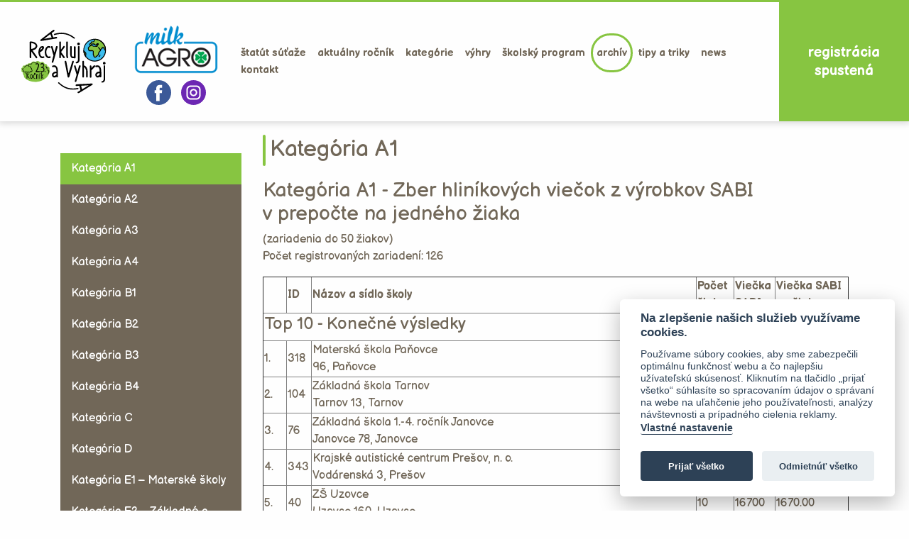

--- FILE ---
content_type: text/html; charset=UTF-8
request_url: https://sutaz.milkagro.sk/sk/archiv/rocnik-2015-2016/kategoria-a1
body_size: 14387
content:
<!DOCTYPE html>
<html lang="sk">
<head>
	<meta charset="UTF-8">
	<meta name="viewport" content="width=device-width, initial-scale=1.0, maximum-scale=1.0, user-scalable=0">
	<title>Recykluj a vyhraj | Súťaž s MilkAgrom</title>
	<meta name="description" content="Zbieraj viečka a obaly, odovzdávaj ich a recykluj a hráš o kopec výhier pre seba aj pre svoju školu">
	<meta name="keywords" content="">
	<meta name="author" content="Sixnet">

					<meta property="og:title" content="">
		<meta property="og:description" content="">
		<meta property="og:url" content="https://sutaz.milkagro.sk/sk/produkt/">
		<meta property="og:image" content="https://sutaz.milkagro.sk/asset/photos/products/">
		<meta property="product:brand" content="">
				<meta property="product:condition" content="new">
		<meta property="product:price:amount" content="">
		<meta property="product:price:currency" content="EUR">
				
	<!-- CSS -->
	<link rel="stylesheet" href="asset/css/libraries.css">
	<link rel="stylesheet" href="asset/css/toastr.css">
	<link rel="stylesheet" href="asset/css/slick.css"/>
		<link rel="stylesheet" href="asset/css/app.css?v=202209211722">
	<link rel="stylesheet" href="asset/css/update_2022.css?v=202310020936">
	<link rel="stylesheet" href="asset/css/update.css?v=202509041009">

	
	<!-- JS -->
	<script src="asset/js/jquery.min.js"></script>
	<script src="asset/js/jquery.cookie.js"></script>
	<script src="asset/js/jquery-ui.min.js"></script>
	<script src="asset/js/config.js?v=202209201612"></script>
	<script src="asset/js/sixnet-head.frontend.js"></script>
	<script src="asset/js/functions.js"></script>
	<script src="asset/js/slick.min.js"></script>
	<script src="asset/js/nouislider.min.js"></script>
		<script src="asset/js/toastr.js"></script>
	<script src='https://www.google.com/recaptcha/api.js'></script>

	    
	    
        
        
        
	
    	<script>
        (function(i,s,o,g,r,a,m){i['GoogleAnalyticsObject']=r;i[r]=i[r]||function(){
            (i[r].q=i[r].q||[]).push(arguments)},i[r].l=1*new Date();a=s.createElement(o),
            m=s.getElementsByTagName(o)[0];a.async=1;a.src=g;m.parentNode.insertBefore(a,m)
        })(window,document,'script','https://www.google-analytics.com/analytics.js','ga');

        ga('create', '', 'auto');
        ga('send', 'pageview');
	</script>
    
</head>
<body data-ng-app="myApp" class="">
	<header role="header">
		<div class="container-fluid p-0">
						<nav class="navbar navbar-expand-xl">
				<a class="navbar-brand" href="https://sutaz.milkagro.sk/">
					<img src="asset/web/logo_header.svg">
				</a>
				<div class="text-center">
				<a href="https://www.milkagro.sk/"><img style="width:120px;" class="mx-2 d-none d-xl-block mr-1 my-2" src="asset/images/svg/milkagro.png"></a>
								<a href="https://www.facebook.com/milkagro.sk" target="blank" class="socialLink headerFb d-inline-block"><img src="asset/images/svg/facebook_icon.svg"></a>
				<a href="https://www.instagram.com/milkagro_official/"target="blank" class="socialLink headerIg d-inline-block"><img src="asset/images/svg/instagram_icon.svg"></a>
								</div>
				<button class="navbar-toggler" type="button" data-toggle="collapse" data-target="#navbar">
					<span class="navbar-toggler-icon">
						<i class="fa fa-bars" aria-hidden="true"></i>
					</span>
				</button>
				<div class="collapse navbar-collapse col-xxl-7 col-xl-7" id="navbar">
					<ul class="nav navbar-nav nav-fill m-0">
  <li class="  first" id="menu-3">
    <a href="https://sutaz.milkagro.sk/sk/statut-sutaze">Štatút súťaže</a>
  </li>
  <li class=" " id="menu-2">
    <a href="https://sutaz.milkagro.sk/sk/aktualny-rocnik">Aktuálny ročník</a>
    <ul class="menu_level_1">
      <li class="  first last" id="menu-263">
        <a href="https://sutaz.milkagro.sk/sk/aktualny-rocnik/plagat-k-akualnemu-rocniku">Plagát k akuálnemu ročníku</a>
      </li>
    </ul>
  </li>
  <li class=" " id="menu-11">
    <a href="https://sutaz.milkagro.sk/sk/kategorie">Kategórie</a>
    <ul class="menu_level_1">
      <li class="  first" id="menu-16">
        <a href="https://sutaz.milkagro.sk/sk/kategorie/kategoria-a">Kategória A</a>
      </li>
      <li class=" " id="menu-17">
        <a href="https://sutaz.milkagro.sk/sk/kategorie/kategoria-b">Kategória B</a>
      </li>
      <li class=" " id="menu-18">
        <a href="https://sutaz.milkagro.sk/sk/kategorie/kategoria-ab">Kategória AB</a>
      </li>
      <li class=" " id="menu-19">
        <a href="https://sutaz.milkagro.sk/sk/kategorie/kategoria-c">Kategória C</a>
      </li>
      <li class=" " id="menu-20">
        <a href="https://sutaz.milkagro.sk/sk/kategorie/kategoria-d">Kategória D</a>
      </li>
      <li class=" " id="menu-21">
        <a href="https://sutaz.milkagro.sk/sk/kategorie/kategoria-e">Kategória E</a>
      </li>
      <li class=" " id="menu-22">
        <a href="https://sutaz.milkagro.sk/sk/kategorie/kategoria-f">Kategória F</a>
        <ul class="menu_level_2">
          <li class="  first" id="menu-216">
            <a href="https://sutaz.milkagro.sk/sk/kategorie/kategoria-f/f1-materske-skoly">F1 - Materské školy</a>
          </li>
          <li class="  last" id="menu-217">
            <a href="https://sutaz.milkagro.sk/sk/kategorie/kategoria-f/f2-zakladne-a-stredne-skoly">F2 - Základné a stredné školy</a>
          </li>
        </ul>
      </li>
      <li class=" " id="menu-23">
        <a href="https://sutaz.milkagro.sk/sk/kategorie/kategoria-g">Kategória G</a>
      </li>
      <li class="  last" id="menu-254">
        <a href="https://sutaz.milkagro.sk/sk/kategorie/kategoria-h">Kategória H</a>
      </li>
    </ul>
  </li>
  <li class=" " id="menu-12">
    <a href="https://sutaz.milkagro.sk/sk/vyhry">Výhry</a>
  </li>
  <li class=" " id="menu-253">
    <a href="https://sutaz.milkagro.sk/sk/skolsky-program">Školský program</a>
  </li>
  <li class="active parent" id="menu-5">
    <a href="https://sutaz.milkagro.sk/sk/archiv">Archív</a>
    <ul class="menu_level_1">
      <li class="  first" id="menu-264">
        <a href="https://sutaz.milkagro.sk/sk/archiv/rocnik-2024-2025">Ročník 2024/2025</a>
        <ul class="menu_level_2">
          <li class="  first" id="menu-265">
            <a href="https://sutaz.milkagro.sk/sk/archiv/rocnik-2024-2025/kategoria-a">Kategória A</a>
          </li>
          <li class=" " id="menu-266">
            <a href="https://sutaz.milkagro.sk/sk/archiv/rocnik-2024-2025/kategoria-b">Kategória B</a>
          </li>
          <li class=" " id="menu-267">
            <a href="https://sutaz.milkagro.sk/sk/archiv/rocnik-2024-2025/kategoria-d">Kategória D</a>
          </li>
          <li class=" " id="menu-268">
            <a href="https://sutaz.milkagro.sk/sk/archiv/rocnik-2024-2025/kategoria-e">Kategória E</a>
          </li>
          <li class=" " id="menu-269">
            <a href="https://sutaz.milkagro.sk/sk/archiv/rocnik-2024-2025/kategoria-f-materske-skoly">Kategória F - Materské školy</a>
          </li>
          <li class=" " id="menu-270">
            <a href="https://sutaz.milkagro.sk/sk/archiv/rocnik-2024-2025/kategoria-f-zakladne-skoly">Kategória F - Základné školy</a>
          </li>
          <li class="  last" id="menu-271">
            <a href="https://sutaz.milkagro.sk/sk/archiv/rocnik-2024-2025/kategoria-g">Kategória G</a>
          </li>
        </ul>
      </li>
      <li class=" " id="menu-255">
        <a href="https://sutaz.milkagro.sk/sk/archiv/rocnik-2023-2024">Ročník 2023/2024</a>
        <ul class="menu_level_2">
          <li class="  first" id="menu-256">
            <a href="https://sutaz.milkagro.sk/sk/archiv/rocnik-2023-2024/kategoria-a">Kategória A</a>
          </li>
          <li class=" " id="menu-257">
            <a href="https://sutaz.milkagro.sk/sk/archiv/rocnik-2023-2024/kategoria-b">Kategória B</a>
          </li>
          <li class=" " id="menu-258">
            <a href="https://sutaz.milkagro.sk/sk/archiv/rocnik-2023-2024/kategoria-c">Kategória C</a>
          </li>
          <li class=" " id="menu-259">
            <a href="https://sutaz.milkagro.sk/sk/archiv/rocnik-2023-2024/kategoria-d">Kategória D</a>
          </li>
          <li class=" " id="menu-260">
            <a href="https://sutaz.milkagro.sk/sk/archiv/rocnik-2023-2024/kategoria-e">Kategória E</a>
          </li>
          <li class=" " id="menu-261">
            <a href="https://sutaz.milkagro.sk/sk/archiv/rocnik-2023-2024/kategoria-f-materske-skoly">Kategória F - Materské školy</a>
          </li>
          <li class="  last" id="menu-262">
            <a href="https://sutaz.milkagro.sk/sk/archiv/rocnik-2023-2024/kategoria-f-zakladne-skoly">Kategória F - Základné školy</a>
          </li>
        </ul>
      </li>
      <li class=" " id="menu-245">
        <a href="https://sutaz.milkagro.sk/sk/archiv/rocnik-2022-2023">Ročník 2022/2023</a>
        <ul class="menu_level_2">
          <li class="  first" id="menu-246">
            <a href="https://sutaz.milkagro.sk/sk/archiv/rocnik-2022-2023/kategoria-a">Kategória A</a>
          </li>
          <li class=" " id="menu-247">
            <a href="https://sutaz.milkagro.sk/sk/archiv/rocnik-2022-2023/kategoria-b">Kategória B</a>
          </li>
          <li class=" " id="menu-249">
            <a href="https://sutaz.milkagro.sk/sk/archiv/rocnik-2022-2023/kategoria-d">Kategória D</a>
          </li>
          <li class=" " id="menu-250">
            <a href="https://sutaz.milkagro.sk/sk/archiv/rocnik-2022-2023/kategoria-e">Kategória E</a>
          </li>
          <li class=" " id="menu-251">
            <a href="https://sutaz.milkagro.sk/sk/archiv/rocnik-2022-2023/kategoria-f-materske-skoly">Kategória F - Materské školy</a>
          </li>
          <li class="  last" id="menu-252">
            <a href="https://sutaz.milkagro.sk/sk/archiv/rocnik-2022-2023/kategoria-f-zakladne-skoly">Kategória F - Základné školy</a>
          </li>
        </ul>
      </li>
      <li class=" " id="menu-234">
        <a href="https://sutaz.milkagro.sk/sk/archiv/rocnik-2021-2022">Ročník 2021/2022</a>
        <ul class="menu_level_2">
          <li class="  first" id="menu-235">
            <a href="https://sutaz.milkagro.sk/sk/archiv/rocnik-2021-2022/kategoria-a">Kategória A</a>
          </li>
          <li class=" " id="menu-236">
            <a href="https://sutaz.milkagro.sk/sk/archiv/rocnik-2021-2022/kategoria-b">Kategória B</a>
          </li>
          <li class=" " id="menu-238">
            <a href="https://sutaz.milkagro.sk/sk/archiv/rocnik-2021-2022/kategoria-ab">Kategória AB</a>
          </li>
          <li class=" " id="menu-237">
            <a href="https://sutaz.milkagro.sk/sk/archiv/rocnik-2021-2022/kategoria-c">Kategória C</a>
          </li>
          <li class=" " id="menu-239">
            <a href="https://sutaz.milkagro.sk/sk/archiv/rocnik-2021-2022/kategoria-d">Kategória D</a>
          </li>
          <li class=" " id="menu-240">
            <a href="https://sutaz.milkagro.sk/sk/archiv/rocnik-2021-2022/kategoria-e">Kategória E</a>
          </li>
          <li class=" " id="menu-241">
            <a href="https://sutaz.milkagro.sk/sk/archiv/rocnik-2021-2022/kategoria-f-materske-skoly">Kategória F - Materské školy</a>
          </li>
          <li class="  last" id="menu-242">
            <a href="https://sutaz.milkagro.sk/sk/archiv/rocnik-2021-2022/kategoria-f-zakladne-skoly">Kategória F - Základné školy</a>
          </li>
        </ul>
      </li>
      <li class=" " id="menu-218">
        <a href="https://sutaz.milkagro.sk/sk/archiv/rocnik-2020-2021">Ročník 2020/2021</a>
        <ul class="menu_level_2">
          <li class="  first" id="menu-219">
            <a href="https://sutaz.milkagro.sk/sk/archiv/rocnik-2020-2021/kategoria-a">Kategória A</a>
          </li>
          <li class=" " id="menu-223">
            <a href="https://sutaz.milkagro.sk/sk/archiv/rocnik-2020-2021/kategoria-b">Kategória B</a>
          </li>
          <li class=" " id="menu-229">
            <a href="https://sutaz.milkagro.sk/sk/archiv/rocnik-2020-2021/kategoria-d">Kategória D</a>
          </li>
          <li class=" " id="menu-230">
            <a href="https://sutaz.milkagro.sk/sk/archiv/rocnik-2020-2021/kategoria-e">Kategória E</a>
          </li>
          <li class=" " id="menu-231">
            <a href="https://sutaz.milkagro.sk/sk/archiv/rocnik-2020-2021/kategoria-f-materske-skoly">Kategória F - Materské školy</a>
          </li>
          <li class="  last" id="menu-233">
            <a href="https://sutaz.milkagro.sk/sk/archiv/rocnik-2020-2021/kategoria-f-zakladne-skoly">Kategória F - Základné školy</a>
          </li>
        </ul>
      </li>
      <li class=" " id="menu-37">
        <a href="https://sutaz.milkagro.sk/sk/archiv/rocnik-2019-2020">Ročník 2019/2020</a>
        <ul class="menu_level_2">
          <li class="  first" id="menu-38">
            <a href="https://sutaz.milkagro.sk/sk/archiv/rocnik-2019-2020/kategoria-a1">Kategória A1</a>
          </li>
          <li class=" " id="menu-39">
            <a href="https://sutaz.milkagro.sk/sk/archiv/rocnik-2019-2020/kategoria-a2">Kategória A2</a>
          </li>
          <li class=" " id="menu-40">
            <a href="https://sutaz.milkagro.sk/sk/archiv/rocnik-2019-2020/kategoria-a3">Kategória A3</a>
          </li>
          <li class=" " id="menu-41">
            <a href="https://sutaz.milkagro.sk/sk/archiv/rocnik-2019-2020/kategoria-a4">Kategória A4</a>
          </li>
          <li class=" " id="menu-42">
            <a href="https://sutaz.milkagro.sk/sk/archiv/rocnik-2019-2020/kategoria-b1">Kategória B1</a>
          </li>
          <li class=" " id="menu-43">
            <a href="https://sutaz.milkagro.sk/sk/archiv/rocnik-2019-2020/kategoria-b2">Kategória B2</a>
          </li>
          <li class=" " id="menu-44">
            <a href="https://sutaz.milkagro.sk/sk/archiv/rocnik-2019-2020/kategoria-b3">Kategória B3</a>
          </li>
          <li class=" " id="menu-45">
            <a href="https://sutaz.milkagro.sk/sk/archiv/rocnik-2019-2020/kategoria-b4">Kategória B4</a>
          </li>
          <li class=" " id="menu-46">
            <a href="https://sutaz.milkagro.sk/sk/archiv/rocnik-2019-2020/kategoria-d">Kategória D</a>
          </li>
          <li class=" " id="menu-47">
            <a href="https://sutaz.milkagro.sk/sk/archiv/rocnik-2019-2020/kategoria-e">Kategória E</a>
          </li>
          <li class=" " id="menu-48">
            <a href="https://sutaz.milkagro.sk/sk/archiv/rocnik-2019-2020/kategoria-f-materske-skoly">Kategória F - Materské školy</a>
          </li>
          <li class=" " id="menu-49">
            <a href="https://sutaz.milkagro.sk/sk/archiv/rocnik-2019-2020/kategoria-f-zakladne-skoly">Kategória F - Základné školy</a>
          </li>
          <li class="  last" id="menu-50">
            <a href="https://sutaz.milkagro.sk/sk/archiv/rocnik-2019-2020/vyhry">Výhry</a>
          </li>
        </ul>
      </li>
      <li class=" " id="menu-25">
        <a href="https://sutaz.milkagro.sk/sk/archiv/rocnik-2018-2019">Ročník 2018/2019</a>
        <ul class="menu_level_2">
          <li class="  first" id="menu-26">
            <a href="https://sutaz.milkagro.sk/sk/archiv/rocnik-2018-2019/kategoria-a1">Kategória A1</a>
          </li>
          <li class=" " id="menu-27">
            <a href="https://sutaz.milkagro.sk/sk/archiv/rocnik-2018-2019/kategoria-a2">Kategória A2</a>
          </li>
          <li class=" " id="menu-29">
            <a href="https://sutaz.milkagro.sk/sk/archiv/rocnik-2018-2019/kategoria-a3">Kategória A3</a>
          </li>
          <li class=" " id="menu-30">
            <a href="https://sutaz.milkagro.sk/sk/archiv/rocnik-2018-2019/kategoria-a4">Kategória A4</a>
          </li>
          <li class=" " id="menu-31">
            <a href="https://sutaz.milkagro.sk/sk/archiv/rocnik-2018-2019/kategoria-b1">Kategória B1</a>
          </li>
          <li class=" " id="menu-32">
            <a href="https://sutaz.milkagro.sk/sk/archiv/rocnik-2018-2019/kategoria-b2">Kategória B2</a>
          </li>
          <li class=" " id="menu-33">
            <a href="https://sutaz.milkagro.sk/sk/archiv/rocnik-2018-2019/kategoria-b3">Kategória B3</a>
          </li>
          <li class=" " id="menu-34">
            <a href="https://sutaz.milkagro.sk/sk/archiv/rocnik-2018-2019/kategoria-b4">Kategória B4</a>
          </li>
          <li class=" " id="menu-214">
            <a href="https://sutaz.milkagro.sk/sk/archiv/rocnik-2018-2019/kategoria-e1-materske-skoly">Kategória E1 - materské školy</a>
          </li>
          <li class=" " id="menu-215">
            <a href="https://sutaz.milkagro.sk/sk/archiv/rocnik-2018-2019/kategoria-e2-zakladne-skoly">Kategória E2 - základné školy</a>
          </li>
          <li class=" " id="menu-36">
            <a href="https://sutaz.milkagro.sk/sk/archiv/rocnik-2018-2019/vyhry">Výhry</a>
          </li>
          <li class="  last" id="menu-51">
            <a href="https://sutaz.milkagro.sk/sk/archiv/rocnik-2018-2019/odovzdanie-cien">Odovzdanie cien</a>
          </li>
        </ul>
      </li>
      <li class=" " id="menu-35">
        <a href="https://sutaz.milkagro.sk/sk/archiv/rocnik-2017-2018">Ročník 2017/2018</a>
        <ul class="menu_level_2">
          <li class="  first" id="menu-59">
            <a href="https://sutaz.milkagro.sk/sk/archiv/rocnik-2017-2018/kategoria-a1">Kategória A1</a>
          </li>
          <li class=" " id="menu-60">
            <a href="https://sutaz.milkagro.sk/sk/archiv/rocnik-2017-2018/kategoria-a2">Kategória A2</a>
          </li>
          <li class=" " id="menu-61">
            <a href="https://sutaz.milkagro.sk/sk/archiv/rocnik-2017-2018/kategoria-a3">Kategória A3</a>
          </li>
          <li class=" " id="menu-62">
            <a href="https://sutaz.milkagro.sk/sk/archiv/rocnik-2017-2018/kategoria-a4">Kategória A4</a>
          </li>
          <li class=" " id="menu-63">
            <a href="https://sutaz.milkagro.sk/sk/archiv/rocnik-2017-2018/kategoria-b1">Kategória B1</a>
          </li>
          <li class=" " id="menu-64">
            <a href="https://sutaz.milkagro.sk/sk/archiv/rocnik-2017-2018/kategoria-b2">Kategória B2</a>
          </li>
          <li class=" " id="menu-65">
            <a href="https://sutaz.milkagro.sk/sk/archiv/rocnik-2017-2018/kategoria-b3">kategória B3</a>
          </li>
          <li class=" " id="menu-66">
            <a href="https://sutaz.milkagro.sk/sk/archiv/rocnik-2017-2018/kategoria-b4">Kategória B4</a>
          </li>
          <li class=" " id="menu-58">
            <a href="https://sutaz.milkagro.sk/sk/archiv/rocnik-2017-2018/kategoria-c">Kategória C</a>
          </li>
          <li class=" " id="menu-57">
            <a href="https://sutaz.milkagro.sk/sk/archiv/rocnik-2017-2018/kategoria-d">Kategória D</a>
          </li>
          <li class=" " id="menu-56">
            <a href="https://sutaz.milkagro.sk/sk/archiv/rocnik-2017-2018/kategoria-e2-zakladne-a-stredne-skoly">Kategória E2 - základné a stredné školy</a>
          </li>
          <li class=" " id="menu-55">
            <a href="https://sutaz.milkagro.sk/sk/archiv/rocnik-2017-2018/kategoria-e1-materske-skoly">Kategória E1 - materské školy</a>
          </li>
          <li class=" " id="menu-54">
            <a href="https://sutaz.milkagro.sk/sk/archiv/rocnik-2017-2018/kategoria-f-zakladne-a-stredne-skoly">Kategória F - Základné a stredné školy</a>
          </li>
          <li class=" " id="menu-53">
            <a href="https://sutaz.milkagro.sk/sk/archiv/rocnik-2017-2018/kategoria-f-materske-skoly">Kategória F - Materské školy</a>
          </li>
          <li class=" " id="menu-52">
            <a href="https://sutaz.milkagro.sk/sk/archiv/rocnik-2017-2018/odovzdanie-cien">Odovzdanie cien</a>
          </li>
          <li class="  last" id="menu-28">
            <a href="https://sutaz.milkagro.sk/sk/archiv/rocnik-2017-2018/hymna">Hymna</a>
          </li>
        </ul>
      </li>
      <li class=" " id="menu-72">
        <a href="https://sutaz.milkagro.sk/sk/archiv/rocnik-2016-2017">Ročník 2016/2017</a>
        <ul class="menu_level_2">
          <li class="  first" id="menu-82">
            <a href="https://sutaz.milkagro.sk/sk/archiv/rocnik-2016-2017/kategoria-a1">Kategória A1</a>
          </li>
          <li class=" " id="menu-83">
            <a href="https://sutaz.milkagro.sk/sk/archiv/rocnik-2016-2017/kategoria-a2">Kategória A2</a>
          </li>
          <li class=" " id="menu-84">
            <a href="https://sutaz.milkagro.sk/sk/archiv/rocnik-2016-2017/kategoria-a3">Kategória A3</a>
          </li>
          <li class=" " id="menu-85">
            <a href="https://sutaz.milkagro.sk/sk/archiv/rocnik-2016-2017/kategoria-a4">Kategória A4</a>
          </li>
          <li class=" " id="menu-86">
            <a href="https://sutaz.milkagro.sk/sk/archiv/rocnik-2016-2017/kategoria-b1">Kategória B1</a>
          </li>
          <li class=" " id="menu-87">
            <a href="https://sutaz.milkagro.sk/sk/archiv/rocnik-2016-2017/kategoria-b2">Kategória B2</a>
          </li>
          <li class=" " id="menu-88">
            <a href="https://sutaz.milkagro.sk/sk/archiv/rocnik-2016-2017/kategoria-b3">Kategória B3</a>
          </li>
          <li class=" " id="menu-89">
            <a href="https://sutaz.milkagro.sk/sk/archiv/rocnik-2016-2017/kategoria-b4">Kategória B4</a>
          </li>
          <li class=" " id="menu-81">
            <a href="https://sutaz.milkagro.sk/sk/archiv/rocnik-2016-2017/kategoria-c">Kategória C</a>
          </li>
          <li class=" " id="menu-80">
            <a href="https://sutaz.milkagro.sk/sk/archiv/rocnik-2016-2017/kategoria-d">Kategória D</a>
          </li>
          <li class=" " id="menu-78">
            <a href="https://sutaz.milkagro.sk/sk/archiv/rocnik-2016-2017/kategoria-e1-materske-skoly">Kategória E1 – Materské školy</a>
          </li>
          <li class=" " id="menu-79">
            <a href="https://sutaz.milkagro.sk/sk/archiv/rocnik-2016-2017/kategoria-e2-zakladne-a-stredne-skoly">Kategória E2 – Základné a stredné školy</a>
          </li>
          <li class=" " id="menu-76">
            <a href="https://sutaz.milkagro.sk/sk/archiv/rocnik-2016-2017/kategoria-f1-materske-skoly">Kategória F1 - Materské školy</a>
          </li>
          <li class=" " id="menu-77">
            <a href="https://sutaz.milkagro.sk/sk/archiv/rocnik-2016-2017/kategoria-f2-zakladne-skoly">Kategória F2 – Základné školy</a>
          </li>
          <li class=" " id="menu-75">
            <a href="https://sutaz.milkagro.sk/sk/archiv/rocnik-2016-2017/kategoria-g">Kategória G</a>
          </li>
          <li class=" " id="menu-74">
            <a href="https://sutaz.milkagro.sk/sk/archiv/rocnik-2016-2017/vyhry">Výhry</a>
          </li>
          <li class="  last" id="menu-73">
            <a href="https://sutaz.milkagro.sk/sk/archiv/rocnik-2016-2017/odovzdanie-cien">Odovzdanie cien</a>
          </li>
        </ul>
      </li>
      <li class="active parent" id="menu-123">
        <a href="https://sutaz.milkagro.sk/sk/archiv/rocnik-2015-2016">Ročník 2015/2016</a>
        <ul class="menu_level_2">
          <li class="active first" id="menu-134">
            <a href="https://sutaz.milkagro.sk/sk/archiv/rocnik-2015-2016/kategoria-a1">Kategória A1</a>
          </li>
          <li class=" " id="menu-133">
            <a href="https://sutaz.milkagro.sk/sk/archiv/rocnik-2015-2016/kategoria-a2">Kategória A2</a>
          </li>
          <li class=" " id="menu-135">
            <a href="https://sutaz.milkagro.sk/sk/archiv/rocnik-2015-2016/kategoria-a3">Kategória A3</a>
          </li>
          <li class=" " id="menu-136">
            <a href="https://sutaz.milkagro.sk/sk/archiv/rocnik-2015-2016/kategoria-a4">Kategória A4</a>
          </li>
          <li class=" " id="menu-137">
            <a href="https://sutaz.milkagro.sk/sk/archiv/rocnik-2015-2016/kategoria-b1">Kategória B1</a>
          </li>
          <li class=" " id="menu-138">
            <a href="https://sutaz.milkagro.sk/sk/archiv/rocnik-2015-2016/kategoria-b2">Kategória B2</a>
          </li>
          <li class=" " id="menu-139">
            <a href="https://sutaz.milkagro.sk/sk/archiv/rocnik-2015-2016/kategoria-b3">Kategória B3</a>
          </li>
          <li class=" " id="menu-140">
            <a href="https://sutaz.milkagro.sk/sk/archiv/rocnik-2015-2016/kategoria-b4">Kategória B4</a>
          </li>
          <li class=" " id="menu-132">
            <a href="https://sutaz.milkagro.sk/sk/archiv/rocnik-2015-2016/kategoria-c">Kategória C</a>
          </li>
          <li class=" " id="menu-131">
            <a href="https://sutaz.milkagro.sk/sk/archiv/rocnik-2015-2016/kategoria-d">Kategória D</a>
          </li>
          <li class=" " id="menu-129">
            <a href="https://sutaz.milkagro.sk/sk/archiv/rocnik-2015-2016/kategoria-e1-materske-skoly">Kategória E1 – Materské školy</a>
          </li>
          <li class=" " id="menu-130">
            <a href="https://sutaz.milkagro.sk/sk/archiv/rocnik-2015-2016/kategoria-e2-zakladne-a-stredne-skoly">Kategória E2 – Základné a stredné školy</a>
          </li>
          <li class=" " id="menu-128">
            <a href="https://sutaz.milkagro.sk/sk/archiv/rocnik-2015-2016/kategoria-f1-materske-skoly">Kategória F1 - Materské školy</a>
          </li>
          <li class=" " id="menu-127">
            <a href="https://sutaz.milkagro.sk/sk/archiv/rocnik-2015-2016/kategoria-f2-zakladne-a-stredne-skoly">Kategória F2 - Základné a stredné školy</a>
          </li>
          <li class="  last" id="menu-126">
            <a href="https://sutaz.milkagro.sk/sk/archiv/rocnik-2015-2016/kategoria-g">Kategória G</a>
          </li>
        </ul>
      </li>
      <li class=" " id="menu-95">
        <a href="https://sutaz.milkagro.sk/sk/archiv/rocnik-2014-2015">Ročník 2014/2015</a>
        <ul class="menu_level_2">
          <li class="  first" id="menu-108">
            <a href="https://sutaz.milkagro.sk/sk/archiv/rocnik-2014-2015/kategoria-a1">Kategória A1</a>
          </li>
          <li class=" " id="menu-109">
            <a href="https://sutaz.milkagro.sk/sk/archiv/rocnik-2014-2015/kategoria-a2">Kategória A2</a>
          </li>
          <li class=" " id="menu-110">
            <a href="https://sutaz.milkagro.sk/sk/archiv/rocnik-2014-2015/kategoria-a3">Kategória A3</a>
          </li>
          <li class=" " id="menu-111">
            <a href="https://sutaz.milkagro.sk/sk/archiv/rocnik-2014-2015/kategoria-a4">Kategória A4</a>
          </li>
          <li class=" " id="menu-112">
            <a href="https://sutaz.milkagro.sk/sk/archiv/rocnik-2014-2015/kategoria-b1">Kategória B1</a>
          </li>
          <li class=" " id="menu-113">
            <a href="https://sutaz.milkagro.sk/sk/archiv/rocnik-2014-2015/kategoria-b2">Kategória B2</a>
          </li>
          <li class=" " id="menu-114">
            <a href="https://sutaz.milkagro.sk/sk/archiv/rocnik-2014-2015/kategoria-b3">Kategória B3</a>
          </li>
          <li class=" " id="menu-115">
            <a href="https://sutaz.milkagro.sk/sk/archiv/rocnik-2014-2015/kategoria-b4">Kategória B4</a>
          </li>
          <li class=" " id="menu-102">
            <a href="https://sutaz.milkagro.sk/sk/archiv/rocnik-2014-2015/kategoria-c">Kategória C</a>
          </li>
          <li class=" " id="menu-106">
            <a href="https://sutaz.milkagro.sk/sk/archiv/rocnik-2014-2015/kategoria-d">Kategória D</a>
          </li>
          <li class=" " id="menu-101">
            <a href="https://sutaz.milkagro.sk/sk/archiv/rocnik-2014-2015/kategoria-e">Kategória E</a>
          </li>
          <li class=" " id="menu-103">
            <a href="https://sutaz.milkagro.sk/sk/archiv/rocnik-2014-2015/kategoria-e3">Kategória E3</a>
          </li>
          <li class=" " id="menu-104">
            <a href="https://sutaz.milkagro.sk/sk/archiv/rocnik-2014-2015/kategoria-e2">Kategória E2</a>
          </li>
          <li class=" " id="menu-105">
            <a href="https://sutaz.milkagro.sk/sk/archiv/rocnik-2014-2015/kategoria-e1">Kategória E1</a>
          </li>
          <li class=" " id="menu-99">
            <a href="https://sutaz.milkagro.sk/sk/archiv/rocnik-2014-2015/kategoria-f1-materske-skoly-vyhodnotenie">Kategória F1 – Materské školy - vyhodnotenie</a>
          </li>
          <li class=" " id="menu-100">
            <a href="https://sutaz.milkagro.sk/sk/archiv/rocnik-2014-2015/kategoria-f2-zakladne-a-stredne-skoly-vyhodnotenie">Kategória F2 – Základné a stredné školy - vyhodnotenie</a>
          </li>
          <li class=" " id="menu-97">
            <a href="https://sutaz.milkagro.sk/sk/archiv/rocnik-2014-2015/kategoria-g1-materske-skoly">Kategória G1 - Materské školy</a>
          </li>
          <li class=" " id="menu-98">
            <a href="https://sutaz.milkagro.sk/sk/archiv/rocnik-2014-2015/kategoria-g2-zakladne-a-stredne-skoly">Kategória G2 - Základné a stredné školy</a>
          </li>
          <li class=" " id="menu-96">
            <a href="https://sutaz.milkagro.sk/sk/archiv/rocnik-2014-2015/kategoria-h">Kategória H</a>
          </li>
          <li class=" " id="menu-117">
            <a href="https://sutaz.milkagro.sk/sk/archiv/rocnik-2014-2015/recykluj-a-vyhraj-s-milk-agrom-vyhry">Recykluj a vyhraj s MILK - AGROM / VÝHRY</a>
          </li>
          <li class="  last" id="menu-118">
            <a href="https://sutaz.milkagro.sk/sk/archiv/rocnik-2014-2015/oficialne-vyhodnotenie-a-odovzdanie-cien-recepcia">Oficiálne vyhodnotenie a odovzdanie cien + recepcia</a>
          </li>
        </ul>
      </li>
      <li class=" " id="menu-145">
        <a href="https://sutaz.milkagro.sk/sk/archiv/rocnik-2013-2014">Ročník 2013/2014</a>
        <ul class="menu_level_2">
          <li class="  first" id="menu-157">
            <a href="https://sutaz.milkagro.sk/sk/archiv/rocnik-2013-2014/kategoria-a1">Kategória A1</a>
          </li>
          <li class=" " id="menu-158">
            <a href="https://sutaz.milkagro.sk/sk/archiv/rocnik-2013-2014/kategoria-a2">Kategória A2</a>
          </li>
          <li class=" " id="menu-159">
            <a href="https://sutaz.milkagro.sk/sk/archiv/rocnik-2013-2014/kategoria-a3">Kategória A3</a>
          </li>
          <li class=" " id="menu-160">
            <a href="https://sutaz.milkagro.sk/sk/archiv/rocnik-2013-2014/kategoria-a4">Kategória A4</a>
          </li>
          <li class=" " id="menu-161">
            <a href="https://sutaz.milkagro.sk/sk/archiv/rocnik-2013-2014/kategoria-b1">Kategória B1</a>
          </li>
          <li class=" " id="menu-162">
            <a href="https://sutaz.milkagro.sk/sk/archiv/rocnik-2013-2014/kategoria-b2">Kategória B2</a>
          </li>
          <li class=" " id="menu-163">
            <a href="https://sutaz.milkagro.sk/sk/archiv/rocnik-2013-2014/kategoria-b3">Kategória B3</a>
          </li>
          <li class=" " id="menu-164">
            <a href="https://sutaz.milkagro.sk/sk/archiv/rocnik-2013-2014/kategoria-b4">Kategória B4</a>
          </li>
          <li class=" " id="menu-156">
            <a href="https://sutaz.milkagro.sk/sk/archiv/rocnik-2013-2014/kategoria-c">Kategória C</a>
          </li>
          <li class=" " id="menu-155">
            <a href="https://sutaz.milkagro.sk/sk/archiv/rocnik-2013-2014/kategoria-d">Kategória D</a>
          </li>
          <li class=" " id="menu-154">
            <a href="https://sutaz.milkagro.sk/sk/archiv/rocnik-2013-2014/kategoria-e">Kategória E</a>
          </li>
          <li class=" " id="menu-151">
            <a href="https://sutaz.milkagro.sk/sk/archiv/rocnik-2013-2014/kategoria-f1-vytvor-z-vyrobkov-sabi-volna-tvorba">Kategória F1 - Výtvor z výrobkov SABI (voľná tvorba)</a>
          </li>
          <li class=" " id="menu-152">
            <a href="https://sutaz.milkagro.sk/sk/archiv/rocnik-2013-2014/kategoria-f2-najdlhsi-sabi-had">Kategória F2- Najdlhší SABI HAD</a>
          </li>
          <li class=" " id="menu-153">
            <a href="https://sutaz.milkagro.sk/sk/archiv/rocnik-2013-2014/kategoria-f3-piesen-zvukova-nahravka">Kategória F3 - Pieseň (zvuková nahrávka)</a>
          </li>
          <li class=" " id="menu-150">
            <a href="https://sutaz.milkagro.sk/sk/archiv/rocnik-2013-2014/kategoria-g">Kategória G</a>
          </li>
          <li class=" " id="menu-149">
            <a href="https://sutaz.milkagro.sk/sk/archiv/rocnik-2013-2014/vyhry">Výhry</a>
          </li>
          <li class=" " id="menu-146">
            <a href="https://sutaz.milkagro.sk/sk/archiv/rocnik-2013-2014/integracia-2014">Integrácia 2014</a>
          </li>
          <li class=" " id="menu-147">
            <a href="https://sutaz.milkagro.sk/sk/archiv/rocnik-2013-2014/rocnik-2013-2014">Ročník 2013 / 2014</a>
          </li>
          <li class="  last" id="menu-148">
            <a href="https://sutaz.milkagro.sk/sk/archiv/rocnik-2013-2014/odovzdanie-cien-a-recepcia-2014">Odovzdanie cien a recepcia 2014</a>
          </li>
        </ul>
      </li>
      <li class=" " id="menu-168">
        <a href="https://sutaz.milkagro.sk/sk/archiv/rocnik-2012-2013">Ročník 2012/2013</a>
        <ul class="menu_level_2">
          <li class="  first" id="menu-179">
            <a href="https://sutaz.milkagro.sk/sk/archiv/rocnik-2012-2013/kategoria-a1">Kategória A1</a>
          </li>
          <li class=" " id="menu-180">
            <a href="https://sutaz.milkagro.sk/sk/archiv/rocnik-2012-2013/kategoria-a2">Kategória A2</a>
          </li>
          <li class=" " id="menu-181">
            <a href="https://sutaz.milkagro.sk/sk/archiv/rocnik-2012-2013/kategoria-a3">Kategória A3</a>
          </li>
          <li class=" " id="menu-182">
            <a href="https://sutaz.milkagro.sk/sk/archiv/rocnik-2012-2013/kategoria-a4">Kategória A4</a>
          </li>
          <li class=" " id="menu-183">
            <a href="https://sutaz.milkagro.sk/sk/archiv/rocnik-2012-2013/kategoria-b1">Kategória B1</a>
          </li>
          <li class=" " id="menu-184">
            <a href="https://sutaz.milkagro.sk/sk/archiv/rocnik-2012-2013/kategoria-b2">Kategória B2</a>
          </li>
          <li class=" " id="menu-185">
            <a href="https://sutaz.milkagro.sk/sk/archiv/rocnik-2012-2013/kategoria-b3">Kategória B3</a>
          </li>
          <li class=" " id="menu-186">
            <a href="https://sutaz.milkagro.sk/sk/archiv/rocnik-2012-2013/kategoria-b4">Kategória B4</a>
          </li>
          <li class=" " id="menu-178">
            <a href="https://sutaz.milkagro.sk/sk/archiv/rocnik-2012-2013/kategoria-d">Kategória D</a>
          </li>
          <li class=" " id="menu-175">
            <a href="https://sutaz.milkagro.sk/sk/archiv/rocnik-2012-2013/kategoria-e1-vytvor-z-obalov-vyrobkov-sabi">Kategória E1 – Výtvor z obalov výrobkov SABI</a>
          </li>
          <li class=" " id="menu-176">
            <a href="https://sutaz.milkagro.sk/sk/archiv/rocnik-2012-2013/kategoria-e2-sabi-maly-kuchar">Kategória E2 - SABI malý kuchár</a>
          </li>
          <li class=" " id="menu-177">
            <a href="https://sutaz.milkagro.sk/sk/archiv/rocnik-2012-2013/kategoria-e3-piesen">Kategória E3 – Pieseň</a>
          </li>
          <li class=" " id="menu-174">
            <a href="https://sutaz.milkagro.sk/sk/archiv/rocnik-2012-2013/kategoria-f">Kategória F</a>
          </li>
          <li class=" " id="menu-169">
            <a href="https://sutaz.milkagro.sk/sk/archiv/rocnik-2012-2013/integracia-2013">Integrácia 2013</a>
          </li>
          <li class=" " id="menu-170">
            <a href="https://sutaz.milkagro.sk/sk/archiv/rocnik-2012-2013/rocnik-2012-2013">Ročník 2012 / 2013</a>
          </li>
          <li class=" " id="menu-171">
            <a href="https://sutaz.milkagro.sk/sk/archiv/rocnik-2012-2013/odovzdanie-cien-a-recepcia-2013">Odovzdanie cien a recepcia 2013</a>
          </li>
          <li class=" " id="menu-172">
            <a href="https://sutaz.milkagro.sk/sk/archiv/rocnik-2012-2013/vyhry-v-sutazi-milkagro-pomoz-svojej-skole-a-chran-prirodu">Výhry v súťaži MILKAGRO - Pomôž svojej škole a chráň prírodu</a>
          </li>
          <li class="  last" id="menu-173">
            <a href="https://sutaz.milkagro.sk/sk/archiv/rocnik-2012-2013/odovzdanie-cien">Odovzdanie cien</a>
          </li>
        </ul>
      </li>
      <li class=" " id="menu-189">
        <a href="https://sutaz.milkagro.sk/sk/archiv/rocnik-2011-2012">Ročník 2011/2012</a>
        <ul class="menu_level_2">
          <li class="  first" id="menu-193">
            <a href="https://sutaz.milkagro.sk/sk/archiv/rocnik-2011-2012/vyhodnotenie-kategorie-d1-vytvory-z-vyrobkov-sabi">Vyhodnotenie kategórie D1 - Výtvory z výrobkov SABI</a>
          </li>
          <li class=" " id="menu-194">
            <a href="https://sutaz.milkagro.sk/sk/archiv/rocnik-2011-2012/kategoria-d2-fotky-ako-chuti-sabi">Kategória D2 - Fotky &quot;Ako chutí SABI&quot;</a>
          </li>
          <li class=" " id="menu-195">
            <a href="https://sutaz.milkagro.sk/sk/archiv/rocnik-2011-2012/kategoria-d3-piesen">Kategória D3 - Pieseň</a>
          </li>
          <li class=" " id="menu-190">
            <a href="https://sutaz.milkagro.sk/sk/archiv/rocnik-2011-2012/integracia-2012">Integrácia 2012</a>
          </li>
          <li class=" " id="menu-191">
            <a href="https://sutaz.milkagro.sk/sk/archiv/rocnik-2011-2012/recepcia-2012">Recepcia 2012</a>
          </li>
          <li class="  last" id="menu-192">
            <a href="https://sutaz.milkagro.sk/sk/archiv/rocnik-2011-2012/navsteva-vo-vyrobnom-zavode-sabinov-2012">Návšteva vo výrobnom závode Sabinov 2012</a>
          </li>
        </ul>
      </li>
      <li class=" " id="menu-196">
        <a href="https://sutaz.milkagro.sk/sk/archiv/rocnik-2010-2011">Ročník 2010/2011</a>
        <ul class="menu_level_2">
          <li class="  first" id="menu-208">
            <a href="https://sutaz.milkagro.sk/sk/archiv/rocnik-2010-2011/letak-sutaze">Leták súťaže</a>
          </li>
          <li class=" " id="menu-206">
            <a href="https://sutaz.milkagro.sk/sk/archiv/rocnik-2010-2011/vyhry">Výhry</a>
          </li>
          <li class=" " id="menu-204">
            <a href="https://sutaz.milkagro.sk/sk/archiv/rocnik-2010-2011/hymny">Hymny</a>
          </li>
          <li class=" " id="menu-205">
            <a href="https://sutaz.milkagro.sk/sk/archiv/rocnik-2010-2011/vytvory-ziakov">Výtvory žiakov</a>
          </li>
          <li class=" " id="menu-203">
            <a href="https://sutaz.milkagro.sk/sk/archiv/rocnik-2010-2011/filmy">Filmy</a>
          </li>
          <li class=" " id="menu-197">
            <a href="https://sutaz.milkagro.sk/sk/archiv/rocnik-2010-2011/zber-viecok-a-tetrapaku-2011">Zber viečok a tetrapaku 2011</a>
          </li>
          <li class=" " id="menu-198">
            <a href="https://sutaz.milkagro.sk/sk/archiv/rocnik-2010-2011/recepcia-vyhodnotenie-sutaze-2011">Recepcia - vyhodnotenie súťaže 2011</a>
          </li>
          <li class=" " id="menu-199">
            <a href="https://sutaz.milkagro.sk/sk/archiv/rocnik-2010-2011/recepcia-odovzdavanie-cien-2011">Recepcia - odovzdávanie cien 2011</a>
          </li>
          <li class=" " id="menu-200">
            <a href="https://sutaz.milkagro.sk/sk/archiv/rocnik-2010-2011/navsteva-vyrobneho-zavodu-sabinov-zs-presov-mukacevska-1">Návšteva výrobného závodu Sabinov - ZŠ Prešov, Mukačevská 1</a>
          </li>
          <li class=" " id="menu-201">
            <a href="https://sutaz.milkagro.sk/sk/archiv/rocnik-2010-2011/navsteva-vyrobneho-zavodu-sabinov-zs-a-ms-sarisske-dravce">Návšteva výrobného závodu Sabinov - ZŠ a MŠ Šarišské Dravce</a>
          </li>
          <li class="  last" id="menu-202">
            <a href="https://sutaz.milkagro.sk/sk/archiv/rocnik-2010-2011/navsteva-vyrobneho-zavodu-sabinov-gymnazium-krompachy-lorencova-46">Návšteva výrobného závodu Sabinov - Gymnázium Krompachy, Lorencova 46</a>
          </li>
        </ul>
      </li>
      <li class=" " id="menu-209">
        <a href="https://sutaz.milkagro.sk/sk/archiv/rok-2010">Rok 2010</a>
        <ul class="menu_level_2">
          <li class="  first last" id="menu-211">
            <a href="https://sutaz.milkagro.sk/sk/archiv/rok-2010/archiv-2010">Archív 2010</a>
          </li>
        </ul>
      </li>
      <li class="  last" id="menu-210">
        <a href="https://sutaz.milkagro.sk/sk/archiv/rok-2009">Rok 2009</a>
        <ul class="menu_level_2">
          <li class="  first last" id="menu-212">
            <a href="https://sutaz.milkagro.sk/sk/archiv/rok-2009/archiv-2009">Archív 2009</a>
          </li>
        </ul>
      </li>
    </ul>
  </li>
  <li class=" " id="menu-6">
    <a href="https://sutaz.milkagro.sk/sk/tipy-a-triky">Tipy a triky</a>
  </li>
  <li class=" " id="menu-7">
    <a href="https://sutaz.milkagro.sk/sk/news">News</a>
  </li>
  <li class="  last" id="menu-8">
    <a href="https://sutaz.milkagro.sk/sk/kontakt">Kontakt</a>
  </li>
</ul>

																 
													<a class="accountButon d-block d-xl-none" style="padding: 15px 5px;" href="https://sutaz.milkagro.sk/sk/registracia">registrácia</a>
															</div>
															<a class="registrationStart d-none d-xl-flex" href="https://sutaz.milkagro.sk/sk/registracia">registrácia spustená</a>
												</nav>
		</div>
	</header>	
	<main role="main">
									 
				<div class="container">
					<section class="static-content">
						<div class="row">
							<div class="col-lg-3">
								<div class="staticLeftMenu">
																	<ul class="nav navbar-nav nav-fill">
  <li class="active first" id="menu-134">
    <a href="https://sutaz.milkagro.sk/sk/archiv/rocnik-2015-2016/kategoria-a1">Kategória A1</a>
  </li>
  <li class=" " id="menu-133">
    <a href="https://sutaz.milkagro.sk/sk/archiv/rocnik-2015-2016/kategoria-a2">Kategória A2</a>
  </li>
  <li class=" " id="menu-135">
    <a href="https://sutaz.milkagro.sk/sk/archiv/rocnik-2015-2016/kategoria-a3">Kategória A3</a>
  </li>
  <li class=" " id="menu-136">
    <a href="https://sutaz.milkagro.sk/sk/archiv/rocnik-2015-2016/kategoria-a4">Kategória A4</a>
  </li>
  <li class=" " id="menu-137">
    <a href="https://sutaz.milkagro.sk/sk/archiv/rocnik-2015-2016/kategoria-b1">Kategória B1</a>
  </li>
  <li class=" " id="menu-138">
    <a href="https://sutaz.milkagro.sk/sk/archiv/rocnik-2015-2016/kategoria-b2">Kategória B2</a>
  </li>
  <li class=" " id="menu-139">
    <a href="https://sutaz.milkagro.sk/sk/archiv/rocnik-2015-2016/kategoria-b3">Kategória B3</a>
  </li>
  <li class=" " id="menu-140">
    <a href="https://sutaz.milkagro.sk/sk/archiv/rocnik-2015-2016/kategoria-b4">Kategória B4</a>
  </li>
  <li class=" " id="menu-132">
    <a href="https://sutaz.milkagro.sk/sk/archiv/rocnik-2015-2016/kategoria-c">Kategória C</a>
  </li>
  <li class=" " id="menu-131">
    <a href="https://sutaz.milkagro.sk/sk/archiv/rocnik-2015-2016/kategoria-d">Kategória D</a>
  </li>
  <li class=" " id="menu-129">
    <a href="https://sutaz.milkagro.sk/sk/archiv/rocnik-2015-2016/kategoria-e1-materske-skoly">Kategória E1 – Materské školy</a>
  </li>
  <li class=" " id="menu-130">
    <a href="https://sutaz.milkagro.sk/sk/archiv/rocnik-2015-2016/kategoria-e2-zakladne-a-stredne-skoly">Kategória E2 – Základné a stredné školy</a>
  </li>
  <li class=" " id="menu-128">
    <a href="https://sutaz.milkagro.sk/sk/archiv/rocnik-2015-2016/kategoria-f1-materske-skoly">Kategória F1 - Materské školy</a>
  </li>
  <li class=" " id="menu-127">
    <a href="https://sutaz.milkagro.sk/sk/archiv/rocnik-2015-2016/kategoria-f2-zakladne-a-stredne-skoly">Kategória F2 - Základné a stredné školy</a>
  </li>
  <li class="  last" id="menu-126">
    <a href="https://sutaz.milkagro.sk/sk/archiv/rocnik-2015-2016/kategoria-g">Kategória G</a>
  </li>
</ul>

																</div>
							</div>
							<div class="col-lg-9">
								<div class="main-bar">
									<h1 class="pageHeading">
																					Kategória A1
																			</h1>
								</div>
								<div class="content-web">
									<h3>Kateg&oacute;ria A1 - Zber hlin&iacute;kov&yacute;ch viečok z v&yacute;robkov SABI<br>v prepočte na jedn&eacute;ho žiaka</h3>
<div class="info2">(zariadenia do 50 žiakov)</div>
<p>Počet registrovan&yacute;ch zariaden&iacute;: 126</p>
<table class="zebra results" border="1" width="100%">
<thead>
<tr>
<th>&nbsp;</th>
<th>ID</th>
<th class="left">N&aacute;zov a s&iacute;dlo &scaron;koly</th>
<th>Počet<br>žiakov</th>
<th>Viečka<br>SABI</th>
<th>Viečka SABI<br>na žiaka</th>
</tr>
</thead>
<tbody>
<tr class="top10">
<th colspan="6">
<h4>Top 10 - Konečn&eacute; v&yacute;sledky</h4>
</th>
</tr>
<tr>
<td class="right i">1.</td>
<td class="center">318</td>
<td>Matersk&aacute; &scaron;kola Paňovce<br>96, Paňovce</td>
<td class="center">16</td>
<td class="center">30000</td>
<td class="center">1875.00</td>
</tr>
<tr>
<td class="right i">2.</td>
<td class="center">104</td>
<td>Z&aacute;kladn&aacute; &scaron;kola Tarnov<br>Tarnov 13, Tarnov</td>
<td class="center">12</td>
<td class="center">21000</td>
<td class="center">1750.00</td>
</tr>
<tr>
<td class="right i">3.</td>
<td class="center">76</td>
<td>Z&aacute;kladn&aacute; &scaron;kola 1.-4. ročn&iacute;k Janovce<br>Janovce 78, Janovce</td>
<td class="center">13</td>
<td class="center">22600</td>
<td class="center">1738.46</td>
</tr>
<tr>
<td class="right i">4.</td>
<td class="center">343</td>
<td>Krajsk&eacute; autistick&eacute; centrum Pre&scaron;ov, n. o.<br>Vod&aacute;rensk&aacute; 3, Pre&scaron;ov</td>
<td class="center">8</td>
<td class="center">13500</td>
<td class="center">1687.50</td>
</tr>
<tr>
<td class="right i">5.</td>
<td class="center">40</td>
<td>Z&Scaron; Uzovce<br>Uzovce 160, Uzovce</td>
<td class="center">10</td>
<td class="center">16700</td>
<td class="center">1670.00</td>
</tr>
<tr>
<td class="right i">6.</td>
<td class="center">55</td>
<td>Z&Scaron; Stuľany<br>Stuľany, Stuľany</td>
<td class="center">13</td>
<td class="center">21500</td>
<td class="center">1653.85</td>
</tr>
<tr>
<td class="right i">7.</td>
<td class="center">236</td>
<td>Matersk&aacute; &scaron;kola poliakovce<br>Poliakovce 55, Poliakovce</td>
<td class="center">12</td>
<td class="center">19000</td>
<td class="center">1583.33</td>
</tr>
<tr>
<td class="right i">8.</td>
<td class="center">32</td>
<td>Z&aacute;kladn&aacute; &scaron;kola s materskou &scaron;kolou Gregorovce, &uacute;tvar z&aacute;kladn&aacute; &scaron;kola<br>93, Gregorovce</td>
<td class="center">11</td>
<td class="center">17300</td>
<td class="center">1572.73</td>
</tr>
<tr>
<td class="right i">9.</td>
<td class="center">23</td>
<td>Z&aacute;kladn&aacute; &scaron;kola Bodovce<br>Bodovce 90, Bodovce</td>
<td class="center">30</td>
<td class="center">47000</td>
<td class="center">1566.67</td>
</tr>
<tr>
<td class="right i">10.</td>
<td class="center">29</td>
<td>ZS Tročany<br>Tročany 63, Tročany</td>
<td class="center">8</td>
<td class="center">12500</td>
<td class="center">1562.50</td>
</tr>
<tr>
<th colspan="6">
<h4>ďal&scaron;ie poradie</h4>
</th>
</tr>
<tr>
<td class="right i">11.</td>
<td class="center">279</td>
<td>Z&Scaron; Lukavica<br>Lukavica 87, Bardejov</td>
<td class="center">10</td>
<td class="center">15500</td>
<td class="center">1550.00</td>
</tr>
<tr>
<td class="right i">12.</td>
<td class="center">107</td>
<td>Z&Scaron; Lada<br>Lada 97, Lada</td>
<td class="center">22</td>
<td class="center">34026</td>
<td class="center">1546.64</td>
</tr>
<tr>
<td class="right i">13.</td>
<td class="center">85</td>
<td>Z&aacute;kladn&aacute; &scaron;kola Ličartovce<br>Ličartovce56, Pre&scaron;ov</td>
<td class="center">16</td>
<td class="center">18000</td>
<td class="center">1125.00</td>
</tr>
<tr>
<td class="right i">14.</td>
<td class="center">190</td>
<td>Z&aacute;kladn&aacute; &scaron;kola, Matejovce nad Horn&aacute;dom<br>97, Matejovce nad Horn&aacute;dom</td>
<td class="center">10</td>
<td class="center">11000</td>
<td class="center">1100.00</td>
</tr>
<tr>
<td class="right i">15.</td>
<td class="center">251</td>
<td>M&Scaron; Vlkovce<br>70, Vlkovce</td>
<td class="center">24</td>
<td class="center">25000</td>
<td class="center">1041.67</td>
</tr>
<tr>
<td class="right i">16.</td>
<td class="center">5</td>
<td>Matersk&aacute; &scaron;kola Miklu&scaron;ovce<br>Miklu&scaron;ovce 106, Miklu&scaron;ovce</td>
<td class="center">18</td>
<td class="center">15980</td>
<td class="center">887.78</td>
</tr>
<tr>
<td class="right i">17.</td>
<td class="center">296</td>
<td>Z&aacute;kladn&aacute; &scaron;kola KOBYLY<br>Kobyly 53, Kľu&scaron;ov</td>
<td class="center">19</td>
<td class="center">16500</td>
<td class="center">868.42</td>
</tr>
<tr>
<td class="right i">18.</td>
<td class="center">237</td>
<td>Z&aacute;kladn&aacute; &scaron;kola Poliakovce<br>Poliakovce 55, Poliakovce</td>
<td class="center">13</td>
<td class="center">10000</td>
<td class="center">769.23</td>
</tr>
<tr>
<td class="right i">19.</td>
<td class="center">79</td>
<td>Matersk&aacute; &scaron;kola Kurimany<br>Kurimany 76, Kurimany</td>
<td class="center">9</td>
<td class="center">6885</td>
<td class="center">765.00</td>
</tr>
<tr>
<td class="right i">20.</td>
<td class="center">136</td>
<td>Matersk&aacute; &scaron;kola Hrabovec<br>Hrabovec 104, Hrabovec</td>
<td class="center">10</td>
<td class="center">7560</td>
<td class="center">756.00</td>
</tr>
<tr>
<td class="right i">21.</td>
<td class="center">121</td>
<td>Matersk&aacute; &scaron;kola<br>Drienica 98, Drienica</td>
<td class="center">24</td>
<td class="center">16000</td>
<td class="center">666.67</td>
</tr>
<tr>
<td class="right i">22.</td>
<td class="center">222</td>
<td>Z&Scaron; Červenica pri Sabinove<br>130, Červenica pri Sabinove</td>
<td class="center">27</td>
<td class="center">17437</td>
<td class="center">645.81</td>
</tr>
<tr>
<td class="right i">23.</td>
<td class="center">151</td>
<td>Matersk&aacute; &scaron;kola Brezovička<br>Brezovička 61, Brezovička</td>
<td class="center">14</td>
<td class="center">6500</td>
<td class="center">464.29</td>
</tr>
<tr>
<td class="right i">24.</td>
<td class="center">116</td>
<td>Z&aacute;kladn&aacute; &scaron;kola s materskou &scaron;kolou Kolačkov<br>Kolačkov 31, Nov&aacute; Ľubovňa</td>
<td class="center">28</td>
<td class="center">10400</td>
<td class="center">371.43</td>
</tr>
<tr>
<td class="right i">25.</td>
<td class="center">243</td>
<td>Z&Scaron; Nižn&aacute; Ol&scaron;ava<br>Nižn&aacute; Ol&scaron;ava 72, Nižn&aacute; Ol&scaron;ava</td>
<td class="center">23</td>
<td class="center">8000</td>
<td class="center">347.83</td>
</tr>
<tr>
<td class="right i">26.</td>
<td class="center">87</td>
<td>Matersk&aacute; &scaron;kola Brusnica<br>Brusnica 39, Kolbovce</td>
<td class="center">17</td>
<td class="center">5600</td>
<td class="center">329.41</td>
</tr>
<tr>
<td class="right i">27.</td>
<td class="center">57</td>
<td>Z&aacute;kladn&aacute; &scaron;kola s materskou &scaron;kolou Ďačov<br>Ďačov 110, Ďačov</td>
<td class="center">31</td>
<td class="center">10000</td>
<td class="center">322.58</td>
</tr>
<tr>
<td class="right i">28.</td>
<td class="center">290</td>
<td>Matersk&aacute; &scaron;kola Uzovsk&yacute; &Scaron;algov<br>138, Uzovsk&yacute; &Scaron;algov</td>
<td class="center">24</td>
<td class="center">5900</td>
<td class="center">245.83</td>
</tr>
<tr>
<td class="right i">29.</td>
<td class="center">275</td>
<td>Z&aacute;kladn&aacute; &scaron;kola Sveržov<br>Sveržov 52, Sveržov</td>
<td class="center">24</td>
<td class="center">5824</td>
<td class="center">242.67</td>
</tr>
<tr>
<td class="right i">30.</td>
<td class="center">187</td>
<td>Matersk&aacute; &scaron;kola 311<br>Cementarensk&aacute;, Bystr&eacute;</td>
<td class="center">22</td>
<td class="center">5000</td>
<td class="center">227.27</td>
</tr>
<tr>
<td class="right i">31.</td>
<td class="center">141</td>
<td>Z&aacute;kladn&aacute; &scaron;kola<br>Breznica 267, Stropkov</td>
<td class="center">23</td>
<td class="center">5200</td>
<td class="center">226.09</td>
</tr>
<tr>
<td class="right i">32.</td>
<td class="center">62</td>
<td>Z&aacute;kladn&aacute; &scaron;kola s materskou &scaron;kolou Kr&aacute;sna L&uacute;ka<br>142, Kr&aacute;sna L&uacute;ka</td>
<td class="center">30</td>
<td class="center">6090</td>
<td class="center">203.00</td>
</tr>
<tr>
<td class="right i">33.</td>
<td class="center">254</td>
<td>Z&aacute;kladn&aacute; &scaron;kola Kalni&scaron;te<br>Kalni&scaron;te 91, Kalni&scaron;te</td>
<td class="center">19</td>
<td class="center">3795</td>
<td class="center">199.74</td>
</tr>
<tr>
<td class="right i">34.</td>
<td class="center">188</td>
<td>M&Scaron; Dubinn&eacute;<br>Dubinn&eacute; 2, Dubinn&eacute;</td>
<td class="center">14</td>
<td class="center">2780</td>
<td class="center">198.57</td>
</tr>
<tr>
<td class="right i">35.</td>
<td class="center">17</td>
<td>Z&aacute;kladn&aacute; &scaron;kola<br>Per&iacute;n 145, Per&iacute;n - Chym</td>
<td class="center">26</td>
<td class="center">4800</td>
<td class="center">184.62</td>
</tr>
<tr>
<td class="right i">36.</td>
<td class="center">228</td>
<td>Matersk&aacute; &scaron;kola, Medzianky<br>Medzianky 37, Hanu&scaron;ovce nad Topľou</td>
<td class="center">12</td>
<td class="center">2200</td>
<td class="center">183.33</td>
</tr>
<tr>
<td class="right i">37.</td>
<td class="center">329</td>
<td>Matersk&aacute; &scaron;kola Dubovica<br>č. 48, Dubovica</td>
<td class="center">46</td>
<td class="center">8300</td>
<td class="center">180.43</td>
</tr>
<tr>
<td class="right i">38.</td>
<td class="center">43</td>
<td>Z&aacute;kladn&aacute; &scaron;kola Hervartov<br>Hervartov 112, Kľu&scaron;ov</td>
<td class="center">15</td>
<td class="center">2671</td>
<td class="center">178.07</td>
</tr>
<tr>
<td class="right i">39.</td>
<td class="center">60</td>
<td>Z&aacute;kladn&aacute; &scaron;kola, Rusk&aacute; Nov&aacute; Ves 57<br>57, Pre&scaron;ov</td>
<td class="center">12</td>
<td class="center">2130</td>
<td class="center">177.50</td>
</tr>
<tr>
<td class="right i">40.</td>
<td class="center">245</td>
<td>M&Scaron; &Scaron;a&scaron;ov&aacute;<br>&Scaron;a&scaron;ov&aacute; č.d.32, &Scaron;a&scaron;ov&aacute;</td>
<td class="center">7</td>
<td class="center">1100</td>
<td class="center">157.14</td>
</tr>
<tr>
<td class="right i">41.</td>
<td class="center">227</td>
<td>M&Scaron; Teriakovce<br>Teriakovce 51, Pre&scaron;ov</td>
<td class="center">23</td>
<td class="center">3479</td>
<td class="center">151.26</td>
</tr>
<tr>
<td class="right i">42.</td>
<td class="center">273</td>
<td>Z&aacute;kladn&aacute; &scaron;kola Uzovsk&yacute; &Scaron;algov<br>Uzovsk&yacute; &Scaron;algov 139, Ražňany</td>
<td class="center">17</td>
<td class="center">2505</td>
<td class="center">147.35</td>
</tr>
<tr>
<td class="right i">43.</td>
<td class="center">69</td>
<td>Domov soci&aacute;lnych služieb D&Uacute;HA<br>29. augusta 872/4, Bardejov</td>
<td class="center">21</td>
<td class="center">3025</td>
<td class="center">144.05</td>
</tr>
<tr>
<td class="right i">44.</td>
<td class="center">10</td>
<td>Z&aacute;kladn&aacute; &scaron;kola s M&Scaron;, Rudn&iacute;k 205<br>205, Rudn&iacute;k</td>
<td class="center">15</td>
<td class="center">1800</td>
<td class="center">120.00</td>
</tr>
<tr>
<td class="right i">45.</td>
<td class="center">219</td>
<td>M&Scaron; Kurov<br>Kurov 52, Kružlov</td>
<td class="center">12</td>
<td class="center">1417</td>
<td class="center">118.08</td>
</tr>
<tr>
<td class="right i">46.</td>
<td class="center">207</td>
<td>Matersk&aacute; &scaron;kola Mal&yacute; &Scaron;ari&scaron;<br>Mal&yacute; &Scaron;ari&scaron; 222, Mal&yacute; &Scaron;ari&scaron;</td>
<td class="center">40</td>
<td class="center">4665</td>
<td class="center">116.63</td>
</tr>
<tr>
<td class="right i">47.</td>
<td class="center">146</td>
<td>Z&aacute;kladn&aacute; &scaron;kola s materskou &scaron;kolou Chmeľnica<br>Chmeľnica 58, Star&aacute; Ľubovňa</td>
<td class="center">36</td>
<td class="center">4000</td>
<td class="center">111.11</td>
</tr>
<tr>
<td class="right i">48.</td>
<td class="center">172</td>
<td>Rehabilitačn&eacute; stredisko v Lipanoch<br>Kpt. N&aacute;lepku č. 7, Lipany</td>
<td class="center">16</td>
<td class="center">1762</td>
<td class="center">110.13</td>
</tr>
<tr>
<td class="right i">49.</td>
<td class="center">38</td>
<td>MŚ Ko&scaron;ick&aacute; Bel&aacute;<br>Ko&scaron;ick&aacute; Bel&aacute; 235, Ko&scaron;ick&aacute; Bel&aacute;</td>
<td class="center">31</td>
<td class="center">3000</td>
<td class="center">96.77</td>
</tr>
<tr>
<td class="right i">50.</td>
<td class="center">163</td>
<td>matersk&aacute; &scaron;kola Radatice<br>Radatice 210, Radatice</td>
<td class="center">21</td>
<td class="center">1800</td>
<td class="center">85.71</td>
</tr>
<tr>
<td class="right i">51.</td>
<td class="center">201</td>
<td>Z&aacute;kladn&aacute; &scaron;kola Odor&iacute;n<br>65, Odor&iacute;n</td>
<td class="center">25</td>
<td class="center">2000</td>
<td class="center">80.00</td>
</tr>
<tr>
<td class="right i">52.</td>
<td class="center">36</td>
<td>M&Scaron; Veľk&yacute; Folkmar<br>Veľk&yacute; Folkmar328, Veľk&yacute; Folkmar</td>
<td class="center">24</td>
<td class="center">1910</td>
<td class="center">79.58</td>
</tr>
<tr>
<td class="right i">53.</td>
<td class="center">178</td>
<td>S&uacute;kromn&aacute; z&aacute;kladn&aacute; &scaron;kola<br>Francisciho 11, Levoča</td>
<td class="center">28</td>
<td class="center">2065</td>
<td class="center">73.75</td>
</tr>
<tr>
<td class="right i">54.</td>
<td class="center">145</td>
<td>Z&Scaron; Podhorany<br>Podhorany 109, Pre&scaron;ov</td>
<td class="center">44</td>
<td class="center">3200</td>
<td class="center">72.73</td>
</tr>
<tr>
<td class="right i">55.</td>
<td class="center">42</td>
<td>Z&aacute;kladn&aacute; &scaron;kola s materskou &scaron;kolou Poloma<br>Poloma 24, Poloma</td>
<td class="center">36</td>
<td class="center">2100</td>
<td class="center">58.33</td>
</tr>
<tr>
<td class="right i">56.</td>
<td class="center">74</td>
<td>Z&aacute;kladn&aacute; &scaron;kola Dravce<br>97, Dravce</td>
<td class="center">26</td>
<td class="center">1500</td>
<td class="center">57.69</td>
</tr>
<tr>
<td class="right i">57.</td>
<td class="center">183</td>
<td>Spojen&aacute; &scaron;kola - Praktick&aacute; &scaron;kola<br>Teheln&aacute; 23, Lipany</td>
<td class="center">35</td>
<td class="center">2000</td>
<td class="center">57.14</td>
</tr>
<tr>
<td class="right i">58.</td>
<td class="center">16</td>
<td>Z&Scaron; s M&Scaron; Kľu&scaron;ov<br>Kľu&scaron;ov 170, Kľu&scaron;ov</td>
<td class="center">49</td>
<td class="center">2360</td>
<td class="center">48.16</td>
</tr>
<tr>
<td class="right i">59.</td>
<td class="center">45</td>
<td>Matersk&aacute; &scaron;kola Krač&uacute;novce<br>Krač&uacute;novce 376, Giraltovce</td>
<td class="center">43</td>
<td class="center">2050</td>
<td class="center">47.67</td>
</tr>
<tr>
<td class="right i">60.</td>
<td class="center">148</td>
<td>SRRZ -RZ pri Materskej &scaron;kole<br>Bystrick&aacute; 34, Ko&scaron;ice</td>
<td class="center">12</td>
<td class="center">560</td>
<td class="center">46.67</td>
</tr>
<tr>
<td class="right i">61.</td>
<td class="center">138</td>
<td>M&scaron; Nemcovce<br>39, Nemcovce</td>
<td class="center">18</td>
<td class="center">800</td>
<td class="center">44.44</td>
</tr>
<tr>
<td class="right i">62.</td>
<td class="center">12</td>
<td>Cirkevn&aacute; matersk&aacute; &scaron;kola sestry Jozaf&aacute;ty<br>Ľutina 131, Ľutina</td>
<td class="center">21</td>
<td class="center">872</td>
<td class="center">41.52</td>
</tr>
<tr>
<td class="right i">63.</td>
<td class="center">96</td>
<td>Matersk&aacute; &scaron;kola, &Scaron;ar. Bohdanovce<br>179, &Scaron;ari&scaron;sk&eacute; Bohdanovce</td>
<td class="center">38</td>
<td class="center">1370</td>
<td class="center">36.05</td>
</tr>
<tr>
<td class="right i">64.</td>
<td class="center">13</td>
<td>Zakladna &scaron;kola s materskou &scaron;kolou<br>&Scaron;kolsk&aacute; 93, Plaveč</td>
<td class="center">45</td>
<td class="center">1450</td>
<td class="center">32.22</td>
</tr>
<tr>
<td class="right i">65.</td>
<td class="center">95</td>
<td>Sukromn&aacute; praktick&aacute; &scaron;kola<br>Matice slovenskej 13, Pre&scaron;ov</td>
<td class="center">40</td>
<td class="center">800</td>
<td class="center">20.00</td>
</tr>
<tr>
<td class="right i">66.</td>
<td class="center">330</td>
<td>Matersk&aacute; &scaron;kola<br>Slovensk&aacute; 49, Gelnica</td>
<td class="center">24</td>
<td class="center">300</td>
<td class="center">12.50</td>
</tr>
<tr>
<td class="right i">67.</td>
<td class="center">166</td>
<td>Z&Scaron; S M&Scaron; Kyjov<br>176, Kyjov</td>
<td class="center">48</td>
<td class="center">550</td>
<td class="center">11.46</td>
</tr>
<tr>
<td class="right i">68.</td>
<td class="center">313</td>
<td>&Scaron;peci&aacute;lna z&aacute;kladn&aacute; &scaron;kola Toporec<br>Kostoln&aacute; 303/18, Toporec</td>
<td class="center">26</td>
<td class="center">284</td>
<td class="center">10.92</td>
</tr>
<tr>
<td class="right i">69.</td>
<td class="center">170</td>
<td>Z&aacute;kladn&aacute; &scaron;kola, Nov&aacute;čany 102<br>Nov&aacute;čany 102, Nov&aacute;čany</td>
<td class="center">15</td>
<td class="center">143</td>
<td class="center">9.53</td>
</tr>
<tr>
<td class="right i">70.</td>
<td class="center">72</td>
<td>Spojen&aacute; &scaron;kola Giraltovce<br>Kpt. N&aacute;lepku 122, Giraltovce</td>
<td class="center">49</td>
<td class="center">410</td>
<td class="center">8.37</td>
</tr>
<tr>
<td class="right i">71.</td>
<td class="center">258</td>
<td>Z&Scaron; Jakubovany<br>&Scaron;kolsk&aacute; 86/1, Jakubovany</td>
<td class="center">40</td>
<td class="center">200</td>
<td class="center">5.00</td>
</tr>
<tr>
<td class="right i">72.</td>
<td class="center">27</td>
<td>Matersk&aacute; &scaron;kola<br>Vy&scaron;n&eacute; H&aacute;gy 34, Vy&scaron;n&eacute; H&aacute;gy</td>
<td class="center">21</td>
<td class="center">&nbsp;</td>
<td class="center">&nbsp;</td>
</tr>
<tr>
<td class="right i">73.</td>
<td class="center">37</td>
<td>Z&aacute;kladn&aacute; &scaron;kola<br>Okružn&aacute; 63, Okružn&aacute;</td>
<td class="center">19</td>
<td class="center">&nbsp;</td>
<td class="center">&nbsp;</td>
</tr>
<tr>
<td class="right i">74.</td>
<td class="center">49</td>
<td>Z&aacute;kladn&aacute; &scaron;kola Koko&scaron;ovce<br>Koko&scaron;ovce 121, Koko&scaron;ovce</td>
<td class="center">26</td>
<td class="center">&nbsp;</td>
<td class="center">&nbsp;</td>
</tr>
<tr>
<td class="right i">75.</td>
<td class="center">110</td>
<td>Matersk&aacute; &scaron;kola Chmeľov<br>217, Chmeľov</td>
<td class="center">22</td>
<td class="center">&nbsp;</td>
<td class="center">&nbsp;</td>
</tr>
<tr>
<td class="right i">76.</td>
<td class="center">123</td>
<td>M&scaron; Jakubova Voľa<br>Jakubova Voľa 52, Pečovsk&aacute; Nov&aacute; ves</td>
<td class="center">19</td>
<td class="center">&nbsp;</td>
<td class="center">&nbsp;</td>
</tr>
<tr>
<td class="right i">77.</td>
<td class="center">171</td>
<td>Z&scaron; s M&scaron; Hromo&scaron;<br>Hromo&scaron; 29, Hromo&scaron;</td>
<td class="center">12</td>
<td class="center">&nbsp;</td>
<td class="center">&nbsp;</td>
</tr>
<tr>
<td class="right i">78.</td>
<td class="center">186</td>
<td>Matersk&aacute; &scaron;kola Milpo&scaron;<br>Milpo&scaron; 55, Lipany</td>
<td class="center">25</td>
<td class="center">&nbsp;</td>
<td class="center">&nbsp;</td>
</tr>
<tr>
<td class="right i">79.</td>
<td class="center">197</td>
<td>Z&aacute;kladn&aacute; &scaron;kola L&uacute;čka<br>56, L&uacute;čka</td>
<td class="center">23</td>
<td class="center">&nbsp;</td>
<td class="center">&nbsp;</td>
</tr>
<tr>
<td class="right i">80.</td>
<td class="center">200</td>
<td>Z&aacute;kladn&aacute; &scaron;kola s materskou &scaron;kolou Župčany<br>171, Pre&scaron;ov</td>
<td class="center">36</td>
<td class="center">&nbsp;</td>
<td class="center">&nbsp;</td>
</tr>
<tr>
<td class="right i">81.</td>
<td class="center">282</td>
<td>M&Scaron; &Scaron;indliar<br>7, &Scaron;indliar</td>
<td class="center">16</td>
<td class="center">&nbsp;</td>
<td class="center">&nbsp;</td>
</tr>
<tr>
<td class="right i">82.</td>
<td class="center">306</td>
<td>Z&Scaron; Nemcovce<br>66, Nemcovce</td>
<td class="center">13</td>
<td class="center">&nbsp;</td>
<td class="center">&nbsp;</td>
</tr>
<tr>
<td class="right i">83.</td>
<td class="center">1</td>
<td>Matersk&aacute; &scaron;kola Star&aacute; Lesn&aacute;<br>Hlavn&aacute; 55/110, Star&aacute; Lesn&aacute;</td>
<td class="center">24</td>
<td class="center">&nbsp;</td>
<td class="center">&nbsp;</td>
</tr>
<tr>
<td class="right i">84.</td>
<td class="center">7</td>
<td>Matersk&aacute; &scaron;kola Dulova Ves<br>116, Dulova Ves</td>
<td class="center">27</td>
<td class="center">&nbsp;</td>
<td class="center">&nbsp;</td>
</tr>
<tr>
<td class="right i">85.</td>
<td class="center">8</td>
<td>&Scaron;peci&aacute;lna matersk&aacute; &scaron;kola<br>Ľudov&aacute; 15, Ko&scaron;ice</td>
<td class="center">46</td>
<td class="center">&nbsp;</td>
<td class="center">&nbsp;</td>
</tr>
<tr>
<td class="right i">86.</td>
<td class="center">14</td>
<td>M&Scaron; Želmanovce<br>27, ŽELMANOVCE</td>
<td class="center">16</td>
<td class="center">&nbsp;</td>
<td class="center">&nbsp;</td>
</tr>
<tr>
<td class="right i">87.</td>
<td class="center">15</td>
<td>Alžbetka n.o, S&uacute;kromn&aacute; matersk&aacute; &scaron;kola<br>&Scaron;kolsk&aacute; 4, Spi&scaron;sk&aacute; Nov&aacute; Ves</td>
<td class="center">20</td>
<td class="center">&nbsp;</td>
<td class="center">&nbsp;</td>
</tr>
<tr>
<td class="right i">88.</td>
<td class="center">18</td>
<td>Z&Scaron; s M&Scaron; Olcnava<br>L&uacute;čna 3, Olcnava</td>
<td class="center">37</td>
<td class="center">&nbsp;</td>
<td class="center">&nbsp;</td>
</tr>
<tr>
<td class="right i">89.</td>
<td class="center">25</td>
<td>Z&aacute;kladen&aacute; &scaron;kola<br>č. 91, Bertotovce</td>
<td class="center">22</td>
<td class="center">&nbsp;</td>
<td class="center">&nbsp;</td>
</tr>
<tr>
<td class="right i">90.</td>
<td class="center">47</td>
<td>Matersk&aacute; &scaron;kola<br>122, Červenica pri Sabinove</td>
<td class="center">24</td>
<td class="center">&nbsp;</td>
<td class="center">&nbsp;</td>
</tr>
<tr>
<td class="right i">91.</td>
<td class="center">48</td>
<td>Z&aacute;kladn&aacute; &scaron;kola Koko&scaron;ovce<br>Koko&scaron;ovce 121, Koko&scaron;ovce</td>
<td class="center">26</td>
<td class="center">&nbsp;</td>
<td class="center">&nbsp;</td>
</tr>
<tr>
<td class="right i">92.</td>
<td class="center">67</td>
<td>Z&Scaron; s M&Scaron; Orlov<br>Orlov 6, Orlov</td>
<td class="center">18</td>
<td class="center">&nbsp;</td>
<td class="center">&nbsp;</td>
</tr>
<tr>
<td class="right i">93.</td>
<td class="center">70</td>
<td>M&Scaron; Uzovce<br>Uzovce 138, Uzovce</td>
<td class="center">14</td>
<td class="center">&nbsp;</td>
<td class="center">&nbsp;</td>
</tr>
<tr>
<td class="right i">94.</td>
<td class="center">77</td>
<td>Hr&iacute;bik<br>86, Nov&aacute;čany</td>
<td class="center">20</td>
<td class="center">&nbsp;</td>
<td class="center">&nbsp;</td>
</tr>
<tr>
<td class="right i">95.</td>
<td class="center">91</td>
<td>Z&aacute;kladn&aacute; &scaron;kola Beloveža<br>Beloveža 16, Hažl&iacute;n</td>
<td class="center">21</td>
<td class="center">&nbsp;</td>
<td class="center">&nbsp;</td>
</tr>
<tr>
<td class="right i">96.</td>
<td class="center">98</td>
<td>Matersk&aacute; &scaron;kola<br>Hlavn&aacute; 136/3, Jakubovany</td>
<td class="center">24</td>
<td class="center">&nbsp;</td>
<td class="center">&nbsp;</td>
</tr>
<tr>
<td class="right i">97.</td>
<td class="center">99</td>
<td>Matersk&aacute; &scaron;kola Per&iacute;n 145<br>145, Per&iacute;n</td>
<td class="center">24</td>
<td class="center">&nbsp;</td>
<td class="center">&nbsp;</td>
</tr>
<tr>
<td class="right i">98.</td>
<td class="center">100</td>
<td>Z&Scaron; s M&Scaron; Zlat&eacute;<br>184, Zlat&eacute;</td>
<td class="center">22</td>
<td class="center">&nbsp;</td>
<td class="center">&nbsp;</td>
</tr>
<tr>
<td class="right i">99.</td>
<td class="center">105</td>
<td>Z&aacute;kladn&aacute; &scaron;kola s materskou &scaron;kolou Ľubovec<br>Ľubovec 35, Bzenov</td>
<td class="center">11</td>
<td class="center">&nbsp;</td>
<td class="center">&nbsp;</td>
</tr>
<tr>
<td class="right i">100.</td>
<td class="center">106</td>
<td>Z&Scaron; Pu&scaron;ovce<br>Pu&scaron;ovce 1, Pu&scaron;ovce</td>
<td class="center">25</td>
<td class="center">&nbsp;</td>
<td class="center">&nbsp;</td>
</tr>
<tr>
<td class="right i">101.</td>
<td class="center">115</td>
<td>Z&Scaron; Čabiny 131<br>131, Čabiny</td>
<td class="center">5</td>
<td class="center">&nbsp;</td>
<td class="center">&nbsp;</td>
</tr>
<tr>
<td class="right i">102.</td>
<td class="center">139</td>
<td>S&uacute;kromn&aacute; stredn&aacute; odborn&aacute; &scaron;kola<br>Biela voda 2, Kežmarok</td>
<td class="center">15</td>
<td class="center">&nbsp;</td>
<td class="center">&nbsp;</td>
</tr>
<tr>
<td class="right i">103.</td>
<td class="center">140</td>
<td>Z&aacute;kladn&aacute; &scaron;kola Ovčie 34<br>Ovčie 34, Ovčie</td>
<td class="center">18</td>
<td class="center">&nbsp;</td>
<td class="center">&nbsp;</td>
</tr>
<tr>
<td class="right i">104.</td>
<td class="center">153</td>
<td>Z&aacute;kladn&aacute; &scaron;kola Les&iacute;ček<br>Les&iacute;ček 53, Les&iacute;ček</td>
<td class="center">39</td>
<td class="center">&nbsp;</td>
<td class="center">&nbsp;</td>
</tr>
<tr>
<td class="right i">105.</td>
<td class="center">165</td>
<td>Z&Scaron; s M&Scaron; Lomnička 29<br>Lomnička 29, Podol&iacute;nec</td>
<td class="center">45</td>
<td class="center">&nbsp;</td>
<td class="center">&nbsp;</td>
</tr>
<tr>
<td class="right i">106.</td>
<td class="center">199</td>
<td>Matersk&aacute; &scaron;kola - Svinia<br>Hlavn&aacute; 87, Svinia</td>
<td class="center">38</td>
<td class="center">&nbsp;</td>
<td class="center">&nbsp;</td>
</tr>
<tr>
<td class="right i">107.</td>
<td class="center">210</td>
<td>Z&aacute;kladn&aacute; &scaron;kola Čierne nad Topľou<br>Čierne nad Topľou 212, Čierne nad Topľou</td>
<td class="center">12</td>
<td class="center">&nbsp;</td>
<td class="center">&nbsp;</td>
</tr>
<tr>
<td class="right i">108.</td>
<td class="center">213</td>
<td>Spojen&aacute; &scaron;kola<br>Opatovsk&aacute; cesta 101, Ko&scaron;ice</td>
<td class="center">45</td>
<td class="center">&nbsp;</td>
<td class="center">&nbsp;</td>
</tr>
<tr>
<td class="right i">109.</td>
<td class="center">217</td>
<td>Z&Scaron; &Scaron;iba<br>&Scaron;iba 116, &Scaron;iba</td>
<td class="center">20</td>
<td class="center">&nbsp;</td>
<td class="center">&nbsp;</td>
</tr>
<tr>
<td class="right i">110.</td>
<td class="center">246</td>
<td>Z&Scaron; Hankovce<br>Hankovce čd.24, Hankovce</td>
<td class="center">28</td>
<td class="center">&nbsp;</td>
<td class="center">&nbsp;</td>
</tr>
<tr>
<td class="right i">111.</td>
<td class="center">247</td>
<td>Z&Scaron; Harhaj<br>Harhaj č.d.47, Harhaj</td>
<td class="center">13</td>
<td class="center">&nbsp;</td>
<td class="center">&nbsp;</td>
</tr>
<tr>
<td class="right i">112.</td>
<td class="center">257</td>
<td>Matersk&aacute; &scaron;kola<br>Vani&scaron;kovce 49, Raslavice</td>
<td class="center">21</td>
<td class="center">&nbsp;</td>
<td class="center">&nbsp;</td>
</tr>
<tr>
<td class="right i">113.</td>
<td class="center">263</td>
<td>Z&Scaron; s M&Scaron;<br>70, Mal&yacute; Lipn&iacute;k</td>
<td class="center">20</td>
<td class="center">&nbsp;</td>
<td class="center">&nbsp;</td>
</tr>
<tr>
<td class="right i">114.</td>
<td class="center">266</td>
<td>Z&aacute;kladn&aacute; &scaron;kola Rovn&eacute;<br>Rovn&eacute; č. 52, Rovn&eacute;</td>
<td class="center">15</td>
<td class="center">&nbsp;</td>
<td class="center">&nbsp;</td>
</tr>
<tr>
<td class="right i">115.</td>
<td class="center">268</td>
<td>M&Scaron; Hertn&iacute;k<br>Hertn&iacute;k 261, Hertn&iacute;k</td>
<td class="center">32</td>
<td class="center">&nbsp;</td>
<td class="center">&nbsp;</td>
</tr>
<tr>
<td class="right i">116.</td>
<td class="center">285</td>
<td>Matersk&aacute; &scaron;kola Čabiny<br>131, Čabiny</td>
<td class="center">10</td>
<td class="center">&nbsp;</td>
<td class="center">&nbsp;</td>
</tr>
<tr>
<td class="right i">117.</td>
<td class="center">287</td>
<td>M&Scaron; Z&aacute;borsk&eacute;<br>Z&aacute;borsk&eacute; 14, Z&aacute;borsk&eacute;</td>
<td class="center">32</td>
<td class="center">&nbsp;</td>
<td class="center">&nbsp;</td>
</tr>
<tr>
<td class="right i">118.</td>
<td class="center">311</td>
<td>sv. Cyrila a Metoda<br>&Scaron;turova 2, Star&aacute; Ľubovňa</td>
<td class="center">25</td>
<td class="center">&nbsp;</td>
<td class="center">&nbsp;</td>
</tr>
<tr>
<td class="right i">119.</td>
<td class="center">312</td>
<td>Z&aacute;kladn&aacute; &scaron;kola Nižn&aacute; Voľa<br>Nižn&aacute; Voľa 2, Nižn&aacute; Voľa</td>
<td class="center">22</td>
<td class="center">&nbsp;</td>
<td class="center">&nbsp;</td>
</tr>
<tr>
<td class="right i">120.</td>
<td class="center">317</td>
<td>M&Scaron; Kurov<br>Kurov, Kurov</td>
<td class="center">12</td>
<td class="center">&nbsp;</td>
<td class="center">&nbsp;</td>
</tr>
<tr>
<td class="right i">121.</td>
<td class="center">320</td>
<td>Z&Scaron; s M&Scaron; Krivany<br>Nachajky 1, Krivany</td>
<td class="center">49</td>
<td class="center">&nbsp;</td>
<td class="center">&nbsp;</td>
</tr>
<tr>
<td class="right i">122.</td>
<td class="center">323</td>
<td>Z&aacute;kladn&aacute; &scaron;kola -Alapiskola Cestice<br>70, Cestice</td>
<td class="center">13</td>
<td class="center">&nbsp;</td>
<td class="center">&nbsp;</td>
</tr>
<tr>
<td class="right i">123.</td>
<td class="center">327</td>
<td>Z&aacute;kladn&aacute; &scaron;kola 1.-4. roč. D&uacute;brava<br>D&uacute;brava 54, D&uacute;brava</td>
<td class="center">18</td>
<td class="center">&nbsp;</td>
<td class="center">&nbsp;</td>
</tr>
<tr>
<td class="right i">124.</td>
<td class="center">335</td>
<td>Materska skola pri Zakladnej &scaron;kole Poloma<br>Poloma, Poloma</td>
<td class="center">38</td>
<td class="center">&nbsp;</td>
<td class="center">&nbsp;</td>
</tr>
<tr>
<td class="right i">125.</td>
<td class="center">337</td>
<td>M&Scaron; Hankovce<br>Hankovce, Hankovce</td>
<td class="center">13</td>
<td class="center">&nbsp;</td>
<td class="center">&nbsp;</td>
</tr>
<tr>
<td class="right i">126.</td>
<td class="center">340</td>
<td>M&Scaron; Marku&scaron;ka<br>40, Marku&scaron;ka</td>
<td class="center">18</td>
<td class="center">&nbsp;</td>
<td class="center">&nbsp;</td>
</tr>
</tbody>
</table>
								</div>
							</div>
						</div>
					</section>
				</div>
										</main>
	<footer class=" mt-5 ">
		<div class="container-fluid footerBg">
			<div class="container position-relative" style="z-index: 9;">
				<div class="row">
					<div class="col-lg-3">
						<img src="asset/web/logo_footer.svg">
						<p class="footerInfo">23. ročník súťaže s firmou<br>MILK-AGRO, spol. s.r.o.</p>
						<div class="row pl-3">
						<a href="https://www.milkagro.sk/"><img style="width:75px;object-fit:contain;margin-right:10px;" src="asset/images/svg/milkagro.png"></a>
						<img style="width:75px;object-fit:contain;margin-right:10px;" src="asset/images/svg/sabi.png">
						<img style="width:75px;object-fit:contain;margin-right:10px;" src="asset/images/svg/logo-dobre-slovenske.png">
						</div>
						<a class="footerLink" target="blank" href="https://www.facebook.com/milkagro.sk"><img src="asset/images/svg/facebook_icon.svg"></a>
						<a class="footerLink" target="blank" href="https://www.youtube.com/channel/UCn9RZfwhAlNWMQGTYru9IZQ"><img src="asset/images/svg/yt_icon.svg"></a>
						<a class="footerLink" target="blank" href="https://www.instagram.com/milkagro_official/"><img src="asset/images/svg/instagram_icon.svg"></a>
					</div>
					<div class="col-lg-2">
						<h4>menu</h4>
						<ul class="nav navbar-nav nav-fill">
  <li class="  first" id="menu-3">
    <a href="https://sutaz.milkagro.sk/sk/statut-sutaze">Štatút súťaže</a>
  </li>
  <li class=" " id="menu-2">
    <a href="https://sutaz.milkagro.sk/sk/aktualny-rocnik">Aktuálny ročník</a>
  </li>
  <li class=" " id="menu-11">
    <a href="https://sutaz.milkagro.sk/sk/kategorie">Kategórie</a>
  </li>
  <li class=" " id="menu-12">
    <a href="https://sutaz.milkagro.sk/sk/vyhry">Výhry</a>
  </li>
  <li class=" " id="menu-253">
    <a href="https://sutaz.milkagro.sk/sk/skolsky-program">Školský program</a>
  </li>
  <li class="active parent" id="menu-5">
    <a href="https://sutaz.milkagro.sk/sk/archiv">Archív</a>
  </li>
  <li class=" " id="menu-6">
    <a href="https://sutaz.milkagro.sk/sk/tipy-a-triky">Tipy a triky</a>
  </li>
  <li class=" " id="menu-7">
    <a href="https://sutaz.milkagro.sk/sk/news">News</a>
  </li>
  <li class="  last" id="menu-8">
    <a href="https://sutaz.milkagro.sk/sk/kontakt">Kontakt</a>
  </li>
</ul>

					</div>
					<div class="col-lg-2">
						<h4 class="hiddenHeading">menu</h4>
						<a href="https://sutaz.milkagro.sk/sk/kategorie">Kategórie</a>
						<a href="https://sutaz.milkagro.sk/sk/vyhry">Výhry</a>
						<a href="https://sutaz.milkagro.sk/sk/statistiky">Štatistiky</a>
					</div>
					<div class="col-lg-2">
						<h4>kontakt</h4>
						<div class="footerContact"><p>MILK-AGRO spol. s r.o. <br>Čapajevova 36 <br>080 46 Pre&scaron;ov <br>Slovensko</p></div>
					</div>
					<div class="col-lg-3">
						<h4 class="hiddenHeading">kontakt</h4>
						<div class="footerContact"><p>telef&oacute;n: <a href="tel:+421 908 705 544">+421 908 705 544</a><br><a href="mailto:recyklujavyhraj@milkagro.sk">recyklujavyhraj@milkagro.sk</a></p>
<p>&nbsp;</p></div>
					</div>
				</div>
				<div class="row footerPart2">
					<div class="col-lg-12">
						<p>
							&copy;
																													2020 – 2025
							 Milk-Agro spol. s.r.o.&nbsp;&nbsp;|&nbsp;&nbsp;<a href="https://www.milkagro.sk/sk/o-spolocnosti/profil/ochrana-osobnych-udajov" target="_blank">Ochrana osobných údajov</a>&nbsp;&nbsp;|&nbsp;&nbsp;<a href="https://sutaz.milkagro.sk/sk/vseobecne-vyhlasenie">Všeobecné vyhlásenie</a> 
						</p>
					</div>
					<div class="col-lg-2">
						<p>Created by
						<a class="" target="_blank" title="Webdizajn, tvorba web stránok Košice, webhosting, SEO, vyhľadávače" href="https://sixnet.sk/">
							<img class="sixnetFooter" src="asset/images/svg/sixnet_logo.svg">
						</a></p>
					</div>
				</div>
			</div>
		</div>
	</footer>
		<script src="asset/js/modules/home.js?v=202008041431"></script>
	<script> roxyFileman = 'https://sutaz.milkagro.sk/asset/js/library/fileman/index.php?cook=';</script>
	<script src="asset/js/myComponents/roxyFileBrowser.js"></script>
	<script src="asset/js/myComponents/modalWindow.js"></script>
	<script src="asset/js/sixnet-footer.frontend.js"></script>

	<script>
		$(document).ready(function() {

			$('li:has(ul)').addClass('parentOf');
			if ($(window).width() < 1200) {
				$('.parentOf').append('<div class="arrow_down_wrap"><i class="fa fa-angle-down" aria-hidden="true"></i></div>');
				$('li.parentOf .menu_level_1').css('display', 'none');
				$('li.parentOf .arrow_down_wrap').on('click', function(event) {
					event.preventDefault();
					$(this).children().toggleClass("fa-angle-down");
					$(this).children().toggleClass("fa-angle-up"); 
					$(this).prev().clearQueue().slideToggle();
				});
			}

			// odklik na kontretnu kategoriu zberu
			$(function() {
				var url = window.location.href;
				var cat = url.split('#')[1]; // returns the part of URL after #
				var lastPart = url.substr(url.lastIndexOf('-') + 1);
				if (lastPart != "a") {
					$('div.artA a.nav-link').removeClass('active show');
					$('div.artA div.tab-pane').removeClass('active show');
					$('#' + cat).addClass('active show');
					$('#' + cat + 'Content').addClass('active show');
				}
				if (lastPart != "b") {
					$('div.artB a.nav-link').removeClass('active show');
					$('div.artB div.tab-pane').removeClass('active show');
					$('#' + cat).addClass('active show');
					$('#' + cat + 'Content').addClass('active show');
				}
				if (lastPart != "d") {
					$('div.artD a.nav-link').removeClass('active show');
					$('div.artD div.tab-pane').removeClass('active show');
					$('#' + cat).addClass('active show');
					$('#' + cat + 'Content').addClass('active show');
				}
			});

	        // modal introductory message
	        if($.cookie(COOKIE_PREFIX + '_modal_introductory_message') == null)
	            var im = [];
	        else {
	            var im = $.parseJSON($.cookie(COOKIE_PREFIX + '_modal_introductory_message'));
	            im = $.map(im, function(n) {
	                return (parseInt(n));
	            });
	        }

	        $.post(ROOT_DIR + 'api/article/getIntroductoryMessage')
	        .done(function(result) {
	            if(IsJsonString(result)) {
	                var res = $.parseJSON(result);
	                //console.log('result: ' + res.id);
	                //console.log('im: ' + im);
	                if(res.id != null) {
	                    //console.log('index: ' + $.inArray(res.id, im));
	                    if($.inArray(parseInt(res.id), im) === -1) {
	                        // console.log('Opening message: ' + res.id);
	                        $('body').append(res.data);
	                        $('#modalIntroductoryMessage').modal({backdrop: 'static', keyboard: false});
	                    } else {
	                        // console.log('Message ' + res.id + ' has been read.');
                        }
	                } else {
	                    // console.log(res.data);
                    }
	            } else {
	                // console.log('Result is not JSON.');
                }
	        })
	        .fail(function(xhr, status, error) {
	            console.log('error ajax.fail (api/article/getIntroductoryMessage)');
	            console.log('xhr: ' + xhr);
	            console.log('status: ' + status);
	            console.log('error: ' + error);
	        });
	        $('body').on('hidden.bs.modal', '#modalIntroductoryMessage', function(e) {
	            var date = new Date();
	            date.setTime(date.getTime() + (365 * 24 * 60 * 60 * 1000));

	            var actual = parseInt($(this).attr('data-message'));
	            
	            if($.inArray(actual, im) === -1)
	                im.push(actual);            
	            $.cookie(COOKIE_PREFIX + '_modal_introductory_message', JSON.stringify(im), { expires: date });
	        });
	        // \modal introductory message
		});

		// Firing resize event only when resizing is finished
		var resizeId;
		$(window).on('resize', function() {
			clearTimeout(resizeId);
			resizeId = setTimeout(doneResizing, 250);
		}).trigger('resize');

		function doneResizing() {
			// Push footer to bottom
			var wH = $(window).height();
			var hfH = $('body > header').outerHeight(true) + $('body > footer').outerHeight(true);
			var mH = $('body > main').outerHeight(true);
			if((hfH + mH) < wH) {
				$('body > main').css({'min-height': (wH - hfH) + 'px'})
			}
			// \Push footer to bottom
		}
	</script>

		<script src="asset/js/modules/eshop/eshop_basket.js?v=202008041437"></script>
	
			 
	<script src="asset/js/library/cookieconsent/dist/cookieconsent.js"></script>
	
<script>
    window.addEventListener('load', function(){
        // obtain plugin
        var cc = initCookieConsent();

        // run plugin with your configuration
        cc.run({
            current_lang: DEFAULT_LANG,
            autoclear_cookies: true,                   // default: false
            theme_css: 'asset/js/library/cookieconsent/dist/cookieconsent.css',  // 🚨 replace with a valid path
            page_scripts: true,                        // default: false

            // mode: 'opt-in'                          // default: 'opt-in'; value: 'opt-in' or 'opt-out'
            // delay: 0,                               // default: 0
            // auto_language: null                     // default: null; could also be 'browser' or 'document'
            // autorun: true,                          // default: true
            // force_consent: false,                   // default: false
            // hide_from_bots: false,                  // default: false
            // remove_cookie_tables: false             // default: false
            cookie_name: COOKIE_PREFIX + 'cookies',    // default: 'cc_cookie'
            cookie_expiration: 182,                    // default: 182 (days)
            // cookie_necessary_only_expiration: 182   // default: disabled
            // cookie_domain: location.hostname,       // default: current domain
            // cookie_path: '/',                       // default: root
            // cookie_same_site: 'Lax',                // default: 'Lax'
            // use_rfc_cookie: false,                  // default: false
            // revision: 0,                            // default: 0

            onFirstAction: function(user_preferences, cookie){
                // callback triggered only once
            },

            onAccept: function (cookie) {
                // ...
            },

            onChange: function (cookie, changed_preferences) {
                // ...
            },

            languages: {
                current_lang: {
                    consent_modal: {
                        title: 'Na zlepšenie našich služieb využívame cookies.',
                        description: '<p>Použ&iacute;vame s&uacute;bory cookies, aby sme zabezpečili optim&aacute;lnu funkčnosť webu a čo najlep&scaron;iu už&iacute;vateľsk&uacute; sk&uacute;senosť. Kliknut&iacute;m na tlačidlo &bdquo;prijať v&scaron;etko&ldquo; s&uacute;hlas&iacute;te so spracovan&iacute;m &uacute;dajov o spr&aacute;van&iacute; na webe na uľahčenie jeho použ&iacute;vateľnosti, anal&yacute;zy n&aacute;v&scaron;tevnosti a pr&iacute;padn&eacute;ho cielenia reklamy.</p>'+ ' <button type="button" data-cc="c-settings" class="cc-link"> Vlastné nastavenie</button>',
                        primary_btn: {
                            text: 'Prijať všetko',
                            role: 'accept_all'              // 'accept_selected' or 'accept_all'
                        },
                        secondary_btn: {
                            text: 'Odmietnúť všetko',
                            role: 'accept_necessary'        // 'settings' or 'accept_necessary'
                        }
                    },
                    settings_modal: {
                        title: 'Cookie nastavenia',
                        save_settings_btn: 'Uložiť nastavenia',
                        accept_all_btn: 'Prijať všetko',
                        reject_all_btn: 'Odmietnúť všetko',
                        close_btn_label: 'Zavrieť',
                        cookie_table_headers: [
                            {col1: 'Názov'},
                            {col2: 'Doména'},
                            {col3: 'Expirácia'},
                            {col4: 'Popis'}
                        ],
                        blocks: [
                            {
                                title: 'Používanie súborov cookie' + ' 📢',
                                description: '<p>Cookies použ&iacute;vame na zabezpečenie z&aacute;kladn&yacute;ch funkci&iacute; webovej str&aacute;nky a na zlep&scaron;enie v&aacute;&scaron;ho online z&aacute;žitku. Pri každej kateg&oacute;rii si m&ocirc;žete vybrať, či sa chcete prihl&aacute;siť/odhl&aacute;siť. Ďal&scaron;ie podrobnosti t&yacute;kaj&uacute;ce sa s&uacute;borov cookies a in&yacute;ch citliv&yacute;ch &uacute;dajov n&aacute;jdete v &uacute;plnom znen&iacute;</p> <a href="https://sutaz.milkagro.sk/sk/ochrana-osobnych-udajov" class="cc-link">Ochrana osobných údajov</a>.'
                            }, {
                                title: 'Nevyhnutné cookies na prevádzku webu',
                                                                toggle: {
                                    value: 'necessary',
                                    enabled: true,
                                    readonly: true          // cookie categories with readonly=true are all treated as "necessary cookies"
                                }
                            }, {
                                title: 'Technické cookies na uľahčenie používania webu',
                                                                toggle: {
                                    value: 'technical',     // your cookie category
                                    enabled: false,
                                    readonly: false
                                }
                            }, {
                                title: 'Analytické cookies na sledovanie a analýzu návštevnosti',
                                                                toggle: {
                                    value: 'analytics',
                                    enabled: false,
                                    readonly: false
                                },
                                cookie_table: [             // list of all expected cookies
                                    {
                                        col1: '^_ga',       // match all cookies starting with "_ga"
                                        col2: 'google.com',
                                        col3: '2 roky',
                                        col4: 'Slúži na identifikáciu unikátneho používateľa.',
                                        is_regex: true
                                    },
                                    {
                                        col1: '_gid',
                                        col2: 'google.com',
                                        col3: '1 deň',
                                        col4: 'Slúži na identifikáciu unikátneho používateľa.',
                                    }
                                ]
                            }, {
                                title: 'Reklamné cookies na cielenie reklamy',
                                                                toggle: {
                                    value: 'marketing',
                                    enabled: false,
                                    readonly: false
                                }
                            }, {
                                title: 'Viac informácií',
                                description: '<p>V pr&iacute;pade ak&yacute;chkoľvek ot&aacute;zok t&yacute;kaj&uacute;cich sa s&uacute;borov cookies a va&scaron;im v&yacute;berom n&aacute;s nev&aacute;hajte</p> <a class="cc-link" href="https://sutaz.milkagro.sk/sk/kontakt"> '+'kontaktovať'+'</a>.',
                            }
                        ]
                    }
                }
            }
        });
    });
</script>
	</body>
</html>

--- FILE ---
content_type: text/html; charset=UTF-8
request_url: https://sutaz.milkagro.sk/api/article/getIntroductoryMessage
body_size: -108
content:
{"id":null,"data":"Introductory Message is OFF. Turn ON in constants.php"}

--- FILE ---
content_type: text/css
request_url: https://sutaz.milkagro.sk/sk/archiv/rocnik-2015-2016/asset/css/app.css?v=202209211722
body_size: 15699
content:
@import url(https://fonts.googleapis.com/css2?family=Balsamiq+Sans:ital,wght@0,400;0,700;1,400;1,700&display=swap);html{overflow-x:hidden;scroll-behavior:smooth}a,body,div,h1,h2,h3,h4,h5,h6,html,input,li,ol,option,p,select,span,textarea,ul{font-family:"Balsamiq Sans",cursive;color:#041827}a,button{transition:.2s;outline:0}a:active,a:focus,a:hover,button:active,button:focus,button:hover{text-decoration:none;outline:0}.cf{*zoom:1}.cf:after,.cf:before{content:' ';display:table}.cf:after{clear:both}.br:after{content:'\A';white-space:pre}body>footer,body>header,body>main{overflow:inherit}.myButton{background-color:#d32328;color:#fff;width:296px;padding:36px;font-size:15px;font-weight:700;border-radius:99px;display:inline-block;text-align:left;position:relative}.myButton::after{content:"";position:absolute;display:block;width:12px;height:12px;top:42px;right:36px;background-image:url(../images/svg/arrow_white_button.svg);background-size:cover;background-position:center}.myButton:hover{background-color:#00b7ca;color:#fff}.myButton2{background-color:#3dbeee;color:#fff;width:296px;padding:36px;font-size:15px;font-weight:700;border-radius:99px;display:inline-block;text-align:left;position:relative}.myButton2::after{content:"";position:absolute;display:block;width:12px;height:12px;top:42px;right:36px;background-image:url(../images/svg/arrow_white_button.svg);background-size:cover;background-position:center}.myButton2:hover{background-color:#87c541;color:#fff}header{border-top:3px solid #00b7ca;box-shadow:0 0 10px 2px #d2d2d2;position:relative}header nav.navbar{min-height:168px;padding:0}header nav.navbar .collapse{z-index:10}header nav.navbar a.navbar-brand{margin-left:100px;margin-right:90px}header nav.navbar a.navbar-brand img{width:220px}header nav.navbar a.socialLink{display:block;margin:0 5px}header nav.navbar a.socialLink img{height:35px;width:35px}header nav.navbar ul.nav{list-style:none;margin-left:160px}header nav.navbar ul.nav li{position:relative;white-space:nowrap}header nav.navbar ul.nav li a{font-weight:700;padding:12px 14px;margin:0 6px;border-radius:99px;border:3px solid transparent;font-size:14px;text-transform:lowercase}header nav.navbar ul.nav li a:hover{border:3px solid #87c541;color:#041827}header nav.navbar ul.nav li.active a{border:3px solid #87c541;color:#041827}header nav.navbar ul.nav li>ul{list-style:none;padding:0;margin:0;display:none}header nav.navbar ul.nav li:hover>ul{display:block;position:absolute;left:0}header nav.navbar ul.nav li:hover>ul>li{white-space:nowrap;padding:10px 10px;background-color:#fff}header nav.navbar ul.nav li:hover>ul>li>ul{left:100%;top:0}header nav.navbar span{font-weight:700;display:inline-block;margin:0 25px}header nav.navbar div.accountButtonsWrap{display:flex;flex-direction:column}header nav.navbar a.registrationStart{position:absolute;top:0;right:0;background-color:#64594a!important;width:183px;height:100%;font-size:20px;text-align:center;font-weight:700;color:#fff;line-height:26px;display:flex;align-items:center}header nav.navbar a.registrationStart:hover{background-color:#87c541!important}ul#mainSlider{padding:0;margin:0}ul#mainSlider div.slick-list{height:712px}@media only screen and (max-width:768px){ul#mainSlider div.slick-list{height:412px}}ul#mainSlider li:focus{outline:0}ul#mainSlider img{max-width:100%;float:left}@media only screen and (max-width:768px){ul#mainSlider img{max-width:none!important}}ul#mainSlider div.slide-content{text-align:center;position:absolute;top:0;left:0;width:100%;z-index:2;margin-top:124px}ul#mainSlider div.slide-content p{font-size:18px;margin-bottom:10px;margin-top:24px}ul#mainSlider div.slide-content h2{font-size:60px;line-height:68px;margin-bottom:0;position:relative;display:inline-block;z-index:1}ul#mainSlider div.slide-content h2::before{content:"";display:block;position:absolute;width:110%;height:34px;left:-5%;bottom:-3px;border-radius:99px;z-index:-1}ul#mainSlider div.slide-content h2:nth-of-type(1)::before{background-color:#87c541}ul#mainSlider div.slide-content h2:nth-of-type(2)::before{background-color:#fbb22b}ul#mainSlider div.slide-content .myButton{margin-top:20px}div.partCategories{margin-top:50px}div.partCategories a.categoryWrap{display:block;height:226px;background-color:#fff;padding:35px 13px;border-radius:20px;margin-bottom:14px;box-shadow:0 0 10px -3px #cacaca;position:relative;transition:.2s all}div.partCategories a.categoryWrap:hover{transform:scale(1.02);box-shadow:0 0 13px 0 #cacaca}div.partCategories a.categoryWrap::before{content:"";display:block;position:absolute;top:0;left:0;width:100%;height:100%;background-size:cover;background-position:center;background-repeat:no-repeat}div.partCategories a.categoryWrap p{font-size:15px;color:#64594a;padding-left:7px;min-height:44px;position:relative;z-index:2}div.partCategories a.categoryWrap h4{padding-left:7px;font-size:25px;margin-bottom:20px;font-weight:700;position:relative;z-index:2}div.partCategories a.categoryWrap h4::after{content:"";position:absolute;display:block;width:18px;height:18px;top:5px;right:12px;background-image:url(../images/svg/arrow_brown_button.svg);background-size:cover;background-position:center}div.partCategories a.categoryWrap div.subCatsWrap{display:flex;position:relative;z-index:2}div.partCategories a.categoryWrap div.subCatsWrap object a{margin-right:9px;font-size:17px;font-weight:700;border-radius:99px;width:50px;height:50px;display:flex;justify-content:center;align-items:center;transition:.2s all;background-color:#fff}div.partCategories a.categoryWrap div.subCatsWrap object a:hover{color:#041827;background-color:#ccc}div.partCategories a.categoryWrap.catA h4{color:#837867!important}div.partCategories a.categoryWrap.catA p{color:#837867!important}div.partCategories a.categoryWrap.catA::before{background-image:url(../web/katA.png);background-size:cover}div.partCategories a.categoryWrap.catA div.subCatsWrap object a{background-color:#87c541}div.partCategories a.categoryWrap.catA div.subCatsWrap object a:hover{background-color:#537b25}div.partCategories a.categoryWrap.catB h4{color:#837867!important}div.partCategories a.categoryWrap.catB p{color:#837867!important}div.partCategories a.categoryWrap.catB::before{background-image:url(../web/katB.png)}div.partCategories a.categoryWrap.catB div.subCatsWrap object a{background-color:#fbb22b}div.partCategories a.categoryWrap.catB div.subCatsWrap object a:hover{background-color:#bc7c04}div.partCategories a.categoryWrap.catAB h4{color:#837867!important}div.partCategories a.categoryWrap.catAB p{color:#837867!important}div.partCategories a.categoryWrap.catAB::before{background-image:url(../images/svg/ab.svg)}div.partCategories a.categoryWrap.catC h4{color:#837867!important}div.partCategories a.categoryWrap.catC p{color:#837867!important}div.partCategories a.categoryWrap.catC::before{background-image:url(../web/katC.png)}div.partCategories a.categoryWrap.catD h4{color:#837867!important}div.partCategories a.categoryWrap.catD p{color:#837867!important}div.partCategories a.categoryWrap.catD::before{background-image:url(../web/katD.png)}div.partCategories a.categoryWrap.catE{background-color:#87c541}div.partCategories a.categoryWrap.catE h4{color:#837867!important}div.partCategories a.categoryWrap.catE::before{background-image:url(../web/katE.png)}div.partCategories a.categoryWrap.catE p{color:#041827}div.partCategories a.categoryWrap.catF{background-color:#00b7ca}div.partCategories a.categoryWrap.catF h4{color:#837867!important}div.partCategories a.categoryWrap.catF::before{background-image:url(../web/katF.png)}div.partCategories a.categoryWrap.catF p{color:#fff}div.partCategories a.categoryWrap.catG{background-color:#d32328}div.partCategories a.categoryWrap.catG h4{color:#837867!important}div.partCategories a.categoryWrap.catG::before{background-image:url(../web/katG.png)}div.partCategories a.categoryWrap.catG p{color:#fff}div.partStats{margin-top:8px}div.partStats div.statsWraper{background-image:url(../web/stats_bg.png);background-repeat:no-repeat;background-size:cover;border-radius:20px;box-shadow:0 0 5px -3px #cacaca;padding:42px 21px}div.partStats div.statsWraper div.hasSlash{position:relative}div.partStats div.statsWraper div.hasSlash::after{position:absolute;display:block;content:"";height:54px;width:1px;background-color:#fff;top:10px;right:35px}div.partStats div.statsWraper h4{color:#837867!important;font-weight:700;font-size:25px;margin:0;position:relative}div.partStats div.statsWraper h4::after{content:"";display:block;position:absolute;width:18px;height:18px;top:7px;right:-117px;background-image:url(../images/svg/arrow_white_button.svg)}div.partStats div.statsWraper img{display:inline-block;width:50px;height:75px;margin-right:30px}div.partStats div.statsWraper p{display:inline-block;color:#837867!important;font-size:15px;text-align:center;line-height:30px;margin:0;align-self:center;margin-right:30px}div.partStats div.statsWraper p span.bigNum{color:#3dbeee!important;font-size:30px;font-weight:700;margin-right:5px}div.partStats div.statsWraper p span.bigText{font-size:30px;color:#837867!important}div.partStats div.statsWraper p.lastYear{font-size:15px;color:#041827;line-height:24px;display:flex;align-items:center}div.partRank{margin-top:175px}div.partRank div.lSide h2{text-align:right;padding-right:105px;font-size:40px;line-height:40px}div.partRank div.lSide h2 div.moreInfo{position:absolute;top:-5px;right:90px;font-size:16px;cursor:pointer}div.partRank div.lSide h2 b{font-weight:700;position:relative}div.partRank div.lSide h2 b::before{content:"";position:absolute;display:block;height:18px;width:110%;bottom:6px;left:-8%;z-index:-1;background-color:#00b7ca;border-radius:99px}div.partRank div.lSide h2 span{font-weight:400;position:relative}div.partRank div.lSide h2 span::before{content:"";position:absolute;display:block;height:18px;width:110%;bottom:6px;left:-8%;z-index:-1;background-color:#87c541;border-radius:99px}div.partRank div.lSide img{width:100%;margin-top:110px}div.partArticles{margin-top:95px}div.partArticles div.partArchive h2,div.partArticles div.partGallery h2,div.partArticles div.partNews h2,div.partArticles div.partReferences h2{font-size:40px;line-height:40px;display:inline-block;margin-bottom:55px;margin-left:7px}div.partArticles div.partArchive h2 div.moreInfo,div.partArticles div.partGallery h2 div.moreInfo,div.partArticles div.partNews h2 div.moreInfo,div.partArticles div.partReferences h2 div.moreInfo{position:absolute;top:-5px;right:90px;font-size:16px;cursor:pointer}div.partArticles div.partArchive h2 b,div.partArticles div.partGallery h2 b,div.partArticles div.partNews h2 b,div.partArticles div.partReferences h2 b{font-weight:700;position:relative}div.partArticles div.partArchive h2 b::before,div.partArticles div.partGallery h2 b::before,div.partArticles div.partNews h2 b::before,div.partArticles div.partReferences h2 b::before{content:"";position:absolute;display:block;height:4px;width:65px;bottom:6px;left:-50px;z-index:-1;background-color:#87c541;border-radius:99px;transform:rotate(90deg)}div.partArticles div.partArchive h2 span,div.partArticles div.partGallery h2 span,div.partArticles div.partNews h2 span,div.partArticles div.partReferences h2 span{font-weight:400;position:relative}div.partArticles div.partArchive a.myButton,div.partArticles div.partGallery a.myButton,div.partArticles div.partNews a.myButton,div.partArticles div.partReferences a.myButton{background-color:#87c541;color:#fff;width:183px;padding:25px 20px;margin-left:35px}div.partArticles div.partArchive a.myButton:hover,div.partArticles div.partGallery a.myButton:hover,div.partArticles div.partNews a.myButton:hover,div.partArticles div.partReferences a.myButton:hover{background-color:#00b7ca;color:#fff}div.partArticles div.partArchive a.myButton:hover:after,div.partArticles div.partGallery a.myButton:hover:after,div.partArticles div.partNews a.myButton:hover:after,div.partArticles div.partReferences a.myButton:hover:after{background-image:url(../images/svg/arrow_white_button.svg)}div.partArticles div.partArchive a.myButton:after,div.partArticles div.partGallery a.myButton:after,div.partArticles div.partNews a.myButton:after,div.partArticles div.partReferences a.myButton:after{background-image:url(../images/svg/arrow_black_button.svg);top:31px;right:25px}div.partArticles div.partArchive a.article,div.partArticles div.partGallery a.article,div.partArticles div.partNews a.article,div.partArticles div.partReferences a.article{display:block;text-align:center;position:relative;border-radius:20px;padding-bottom:50px;box-shadow:0 0 10px -3px #cacaca}div.partArticles div.partArchive a.article:hover,div.partArticles div.partGallery a.article:hover,div.partArticles div.partNews a.article:hover,div.partArticles div.partReferences a.article:hover{transform:scale(1.02);box-shadow:0 0 13px 0 #cacaca}div.partArticles div.partArchive a.article img,div.partArticles div.partGallery a.article img,div.partArticles div.partNews a.article img,div.partArticles div.partReferences a.article img{height:180px;width:100%;object-fit:cover;object-position:center;border-top-left-radius:20px;border-top-right-radius:20px}div.partArticles div.partArchive a.article time,div.partArticles div.partGallery a.article time,div.partArticles div.partNews a.article time,div.partArticles div.partReferences a.article time{margin-top:35px;display:block;color:#00b7ca;font-size:15px;margin-bottom:22px}div.partArticles div.partArchive a.article h3,div.partArticles div.partGallery a.article h3,div.partArticles div.partNews a.article h3,div.partArticles div.partReferences a.article h3{font-size:17px;font-weight:700;padding:0 35px;margin-bottom:22px}div.partArticles div.partArchive a.article span.list-article-item-short,div.partArticles div.partGallery a.article span.list-article-item-short,div.partArticles div.partNews a.article span.list-article-item-short,div.partArticles div.partReferences a.article span.list-article-item-short{height:110px;overflow:hidden}div.partArticles div.partArchive a.article span.list-article-item-short p,div.partArticles div.partGallery a.article span.list-article-item-short p,div.partArticles div.partNews a.article span.list-article-item-short p,div.partArticles div.partReferences a.article span.list-article-item-short p{font-size:15px;padding:0 28px;display:block;margin-bottom:22px;color:#69757f}div.partArticles div.partArchive a.article div.readMore,div.partArticles div.partGallery a.article div.readMore,div.partArticles div.partNews a.article div.readMore,div.partArticles div.partReferences a.article div.readMore{width:100px;height:100px;border-radius:100px;transition:.2s all;background-color:#87c541;margin:auto;padding-top:25px;position:absolute;bottom:-50px;left:calc(50% - 50px)}div.partArticles div.partArchive{background-color:#041827;border-radius:20px;padding-bottom:80px}div.partArticles div.partArchive h2{margin-top:30px;margin-bottom:64px}div.partArticles div.partArchive h2 b{position:relative;z-index:0;color:#fff}div.partArticles div.partArchive h2 b:before{background-color:#d32328;z-index:-1}div.partArticles div.partArchive a.article{box-shadow:none}div.partArticles div.partArchive a.article h3{color:#fff}div.partArticles div.partArchive a.article span.list-article-item-short p{color:#fff}div.partArticles div.partArchive a.article div.readMore{background-color:#d32328;color:#fff}div.partArticles div.partArchive a.article:hover{transform:none;box-shadow:none;background-color:#0e2f48}div.partArticles div.partArchive a.article:hover div.readMore{background-color:#00b7ca}div.partPartners{margin-top:95px;margin-bottom:95px}div.partPartners h2{display:inline-block;font-size:40px;position:relative;margin-bottom:75px}div.partPartners h2::before{content:"";position:absolute;display:block;height:18px;width:107%;left:-5%;bottom:6px;z-index:-1;background-color:#d32328;border-radius:99px}footer{position:relative}footer::after{content:"";display:block;position:absolute;bottom:0;right:275px;background-image:url(../web/planeta.png);background-repeat:no-repeat;background-position:bottom;width:785px;height:410px}footer div.footerBg{background-color:#2e2a25;padding-top:70px}footer div.footerBg img{width:200px;margin-bottom:30px}footer div.footerBg p.footerInfo{color:#fff;font-size:16px;line-height:22px;margin-bottom:32px}footer div.footerBg a.footerLink{display:inline-block;margin-right:10px}footer div.footerBg a.footerLink img{height:35px;width:35px}footer div.footerBg h4{font-size:25px;font-weight:700;margin-bottom:22px;color:#fff}footer div.footerBg h4.hiddenHeading{visibility:hidden}footer div.footerBg a{color:#fff;font-size:13px;display:block;line-height:36px;text-transform:lowercase}footer div.footerBg a:hover{color:#87c541}footer div.footerBg div.footerContact p{color:#fff;font-size:13px;line-height:36px;margin:0}footer div.footerBg div.footerContact p a{display:inline-block}footer div.footerBg div.footerPart2{padding-bottom:38px;position:relative;z-index:2}footer div.footerBg div.footerPart2 p{color:#fff;font-size:13px;margin:0}footer div.footerBg div.footerPart2 a{display:inline-block;text-transform:none}footer div.footerBg div.footerPart2 img.sixnetFooter{width:72px;margin:0}div.formPart{background-color:#fff;box-shadow:0 0 10px -3px #cacaca;padding:30px 30px 30px!important;border-radius:20px;margin-bottom:30px}div.formPart input.form-control,div.formPart select.form-control{height:50px!important;margin-bottom:20px}div.formPart p{margin-bottom:0}div.formPart .myButton{cursor:pointer;background-color:#87c541;color:#041827;width:183px;padding:25px 20px;margin-left:35px;margin:0}div.formPart .myButton::after{background-image:url(../images/svg/arrow_black_button.svg);top:28px;right:25px}div.formPart .myButton:hover{background-color:#00b7ca;color:#fff}div.formPart .myButton:hover::after{background-image:url(../images/svg/arrow_white_button.svg)}div.formPart .nice_checkbox label a{color:#d32328}div.formPart .nice_checkbox label a:hover{color:#00b7ca}div.articlesBg{padding-bottom:95px}div.darkBgOnArchive{background-color:#041827}div.articleDetail{margin-bottom:95px}div.articleDetail .article-detail-heading{position:relative;display:block;color:#00b7ca;font-size:40px;font-weight:700;margin-top:20px;margin-bottom:30px}div.articleDetail .article-detail-image{width:100%}div.articleDetail .article-detail-gallery-image{width:100%;height:175px;margin-bottom:30px;object-fit:cover;object-position:center;opacity:1;transition:.2s all}div.articleDetail .article-detail-gallery-image:hover{opacity:.8}div.articleDetail .myButton{cursor:pointer;background-color:#87c541;color:#041827;width:183px;padding:25px 20px;margin-left:35px;margin:0}div.articleDetail .myButton::after{background-image:url(../images/svg/arrow_black_button.svg);transform:rotate(180deg);top:28px;right:25px}div.articleDetail .myButton:hover{background-color:#00b7ca;color:#fff}div.articleDetail .myButton:hover::after{background-image:url(../images/svg/arrow_white_button.svg)}.test111{color:red;font-size:50px;display:inline-block;width:200px}.cookieinfo{background-color:rgba(0,0,0,.8)!important;color:#fff!important}.cookieinfo #cookie_more_info{color:#fff!important;text-decoration:underline!important}.cookieinfo .cookieinfo-close{background-color:transparent!important;border:2px solid #fff!important;color:#fff!important}.cookieinfo .cookieinfo-close:hover{background-color:#fff!important;color:#000!important}body>footer{background-color:#a8a8a8}ul.slickSlider{padding:0}ul.slickSlider li{position:relative;width:100%;height:33vh;background-position:center;background-repeat:no-repeat;background-size:cover}.sixnetFooter{max-height:33px}.popis-slide p{color:#000;font-size:50px;padding:10px;text-align:center;line-height:1.2}.popis-slide p strong.green{background-color:#87c541;color:#fff;font-size:70px;padding:3px 40px 8px 7px}.popis-slide p strong.brown{background-color:#d3bfa3;font-size:60px;padding:3px 40px 8px 7px}.ako-na-to{height:230px;margin-top:75px;border-radius:35px;box-shadow:1px 1px 10px -3px #cacaca}@media only screen and (max-width:1199px){.ako-na-to{height:auto;min-height:190px}}.ako-na-to .krok{top:-120px;position:relative}.ako-na-to .krok img{height:190px;width:190px;margin-right:auto;margin-left:auto;position:relative;display:flex}.ako-na-to .krok p{margin-top:15px;position:relative}.productlist{justify-content:center;text-align:center;margin:20px 0;position:relative}.productlist p{min-height:50px}.productlist img{margin-bottom:auto;bottom:0;position:relative}.involving h3{color:#837867!important}.involving p{color:#837867!important}.nav-link.active{background-color:#87c541!important}
/*# sourceMappingURL=[data-uri] */


--- FILE ---
content_type: text/css
request_url: https://sutaz.milkagro.sk/sk/archiv/rocnik-2015-2016/asset/css/update_2022.css?v=202310020936
body_size: 2481
content:
:root {
    --native-dark-font-color: #837867!important;
}

header {
    border-top: 3px solid #87c541;
    box-shadow: 0 0 10px 2px #d2d2d2;
    position: relative
}

header nav.navbar {
    min-height: 168px;
    padding: 0
}

@media only screen and (max-width: 1199px) {
    header nav.navbar {
        min-height: unset;
        justify-content: flex-end;
        padding: 20px 0
    }
}

header nav.navbar a.navbar-brand {
    margin-left: 50px;
    margin-right: 50px
}

@media only screen and (max-width: 1750px) {
    header nav.navbar a.navbar-brand {
        margin-left: 30px;
        margin-right: 30px
    }
}

@media only screen and (max-width: 1199px) {
    header nav.navbar a.navbar-brand {
        position: absolute;
        top: 0;
        left: 0
    }
}

header nav.navbar a.navbar-brand img {
    width: 220px
}

@media only screen and (max-width: 1500px) {
    header nav.navbar a.navbar-brand img {
        width: 120px
    }
}

header nav.navbar a.socialLink {
    display: block;
    margin: 0 5px
}

header nav.navbar a.socialLink img {
    height: 35px;
    width: 35px
}

header nav.navbar ul.nav {
    list-style: none;
    margin-left: 15px
}

@media only screen and (max-width: 1900px) {
    header nav.navbar ul.nav {
        margin-left: 50px
    }
}

@media only screen and (max-width: 1750px) {
    header nav.navbar ul.nav {
        margin-left: 10px
    }
}

@media only screen and (max-width: 1199px) {
    header nav.navbar ul.nav {
        margin-top: 50px
    }
}

header nav.navbar ul.nav li {
    position: relative;
    white-space: nowrap
}

header nav.navbar ul.nav li a {
    font-weight: 700;
    /*padding: 19px 17px;*/
    margin: 0 6px;
    border: 3px solid transparent;
    border-radius: 99px;
    font-size: 15px;
    text-transform: lowercase;
    position: relative;
    z-index: 2
}

@media only screen and (max-width: 1750px) {
    header nav.navbar ul.nav li a {
        padding: 19px 8px
    }
}

@media only screen and (max-width: 1199px) {
    header nav.navbar ul.nav li a {
        padding: 0;
        margin: 0;
        border: none;
        margin-bottom: 12px;
        text-align: center;
        display: inline-block
    }
}

header nav.navbar ul.nav li a:hover {
    border: 3px solid #87c541;
    color: #041827
}

@media only screen and (max-width: 1199px) {
    header nav.navbar ul.nav li a:hover a {
        border: 3px solid transparent;
        color: #87c541
    }
}

header nav.navbar ul.nav li.parentOf div.arrow_down_wrap {
    position: absolute;
    top: 0;
    right: 23px
}

header nav.navbar ul.nav li.active a {
    border: 3px solid #87c541;
    color: #041827
}

header nav.navbar ul.nav li > ul {
    list-style: none;
    padding: 0;
    margin: 0;
    display: none
}

header nav.navbar ul.nav li:hover > ul {
    display: block;
    position: absolute;
    left: 0;
    background-color: #fff;
    z-index: 1;
    padding-top: 70px;
    border-bottom: 3px solid #87c541
}

@media only screen and (max-width: 1199px) {
    header nav.navbar ul.nav li:hover > ul {
        position: relative;
        padding-top: 0;
        border-bottom: none;
        display: block
    }

    header nav.navbar ul.nav li:hover > ul li a {
        margin-left: 10px;
        font-weight: 400;
        text-align: left
    }
}

header nav.navbar ul.nav li:hover > ul > li {
    white-space: nowrap
}

@media only screen and (max-width: 1199px) {
    header nav.navbar ul.nav li:hover > ul > li .arrow_down_wrap {
        display: none
    }
}

header nav.navbar ul.nav li:hover > ul > li a {
    border: 0;
    margin: 0;
    padding: 7px 30px;
    display: block;
    text-transform: none
}

header nav.navbar ul.nav li:hover > ul > li a:hover {
    color: #87c541
}

header nav.navbar ul.nav li:hover > ul > li > ul {
    left: 100%;
    top: 0;
    background-color: #fff;
    padding-top: 0;
    border-bottom: 3px solid #87c541
}

@media only screen and (max-width: 1199px) {
    header nav.navbar ul.nav li:hover > ul > li > ul {
        display: none
    }
}

header nav.navbar span.dividerLine {
    font-weight: 700;
    display: inline-block;
    margin: 0 25px
}

@media only screen and (max-width: 1750px) {
    header nav.navbar span.dividerLine {
        margin: 0
    }
}

@media only screen and (max-width: 1199px) {
    header nav.navbar span.dividerLine {
        display: none
    }
}

header nav.navbar div.accountButtonsWrap {
    display: flex;
    flex-direction: column
}

header nav.navbar a.accountButon {
    font-weight: 700;

    font-size: 14px;
    text-transform: lowercase;
    color: #52a750;
    margin-left: 30px;

}
@media only screen and (max-width: 1199px) {
    header nav.navbar a.accountButon {
        font-weight: 700;

        font-size: 14px;
        text-transform: lowercase;
        color: #52a750;
        margin-left: 30px;
        margin-bottom: 15px
    }
}
@media only screen and (max-width: 1199px) {
    header nav.navbar a.accountButon {
        display: inline-block;
        margin-left: 10px
    }
}

header nav.navbar a.accountButon:hover {
    color: black;
}

header nav.navbar a.registrationStart {
    position: absolute;
    top: 0;
    right: 0;
    background-color: #87c541 !important;
    width: 183px;
    height: 100%;
    font-size: 20px;
    text-align: center;
    font-weight: 700;
    color: #fff;
    line-height: 26px;
    display: flex;
    align-items: center
}

header nav.navbar a.registrationStart:hover {
    background-color: #64594a !important;
}

div.partRank {
    margin-top: 175px
}

div.partRank div.lSide h2 {
    text-align: right;
    padding-right: 105px;
    font-size: 40px;
    line-height: 40px
}

div.partRank div.lSide h2 div.moreInfo {
    position: absolute;
    top: -5px;
    right: 90px;
    font-size: 16px;
    cursor: pointer
}

div.partRank div.lSide h2 b {
    font-weight: 700;
    position: relative
}

div.partRank div.lSide h2 b::before {
    content: "";
    position: absolute;
    display: block;
    height: 18px;
    width: 110%;
    bottom: 6px;
    left: -8%;
    z-index: -1;
    background-color: #00b7ca;
    border-radius: 99px
}

div.partRank div.lSide h2 span {
    font-weight: 400;
    position: relative
}

div.partRank div.lSide h2 span::before {
    content: "";
    position: absolute;
    display: block;
    height: 18px;
    width: 110%;
    bottom: 6px;
    left: -8%;
    z-index: -1;
    background-color: #87c541;
    border-radius: 99px
}

div.partRank div.lSide img {
    width: 100%;
    margin-top: 110px
}

div.partArticles {
    margin-top: 95px
}

div.partArticles div.partArchive h2, div.partArticles div.partNews h2, div.partArticles div.partReferences h2 {
    font-size: 40px;
    line-height: 40px;
    display: inline-block;
    margin-bottom: 55px;
    margin-left: 7px
}

div.partArticles div.partArchive h2 div.moreInfo, div.partArticles div.partNews h2 div.moreInfo, div.partArticles div.partReferences h2 div.moreInfo {
    position: absolute;
    top: -5px;
    right: 90px;
    font-size: 16px;
    cursor: pointer
}

div.partArticles div.partArchive h2 b, div.partArticles div.partNews h2 b, div.partArticles div.partReferences h2 b {
    font-weight: 700;
    position: relative
}



div.partArticles div.partArchive h2 span, div.partArticles div.partNews h2 span, div.partArticles div.partReferences h2 span {
    font-weight: 400;
    position: relative
}



div.partArticles div.partArchive a.myButton, div.partArticles div.partNews a.myButton, div.partArticles div.partReferences a.myButton {
    background-color: #87c541;
    color: white;
    width: 183px;
    padding: 25px 20px;
    margin-left: 35px
}

div.partArticles div.partArchive a.myButton:hover, div.partArticles div.partNews a.myButton:hover, div.partArticles div.partReferences a.myButton:hover {
    background-color: #00b7ca;
    color: #000
}

div.partArticles div.partArchive a.myButton:hover:after, div.partArticles div.partNews a.myButton:hover:after, div.partArticles div.partReferences a.myButton:hover:after {
    background-image: url(../images/svg/arrow_black_button.svg)
}

div.partArticles div.partArchive a.myButton:after, div.partArticles div.partNews a.myButton:after, div.partArticles div.partReferences a.myButton:after {
    background-image: url(../images/svg/arrow_white_button.svg);
    top: 31px;
    right: 25px
}

div.partArticles div.partArchive a.article, div.partArticles div.partNews a.article, div.partArticles div.partReferences a.article {
    display: block;
    text-align: center;
    position: relative;
    border-radius: 20px;
    padding-bottom: 50px;
    box-shadow: 0 0 10px -3px #cacaca
}

@media only screen and (max-width: 991px) {
    div.partArticles div.partArchive a.article, div.partArticles div.partNews a.article, div.partArticles div.partReferences a.article {
        margin-bottom: 75px
    }
}

div.partArticles div.partArchive a.article:hover, div.partArticles div.partNews a.article:hover, div.partArticles div.partReferences a.article:hover {
    transform: scale(1.02);
    box-shadow: 0 0 13px 0 #cacaca
}

div.partArticles div.partArchive a.article img, div.partArticles div.partNews a.article img, div.partArticles div.partReferences a.article img {
    height: 180px;
    width: 100%;
    object-fit: cover;
    object-position: center;
    border-top-left-radius: 20px;
    border-top-right-radius: 20px
}

div.partArticles div.partArchive a.article time, div.partArticles div.partNews a.article time, div.partArticles div.partReferences a.article time {
    margin-top: 35px;
    display: block;
    color: #00b7ca;
    font-size: 15px;
    margin-bottom: 22px
}

div.partArticles div.partArchive a.article h3, div.partArticles div.partNews a.article h3, div.partArticles div.partReferences a.article h3 {
    font-size: 17px;
    font-weight: 700;
    padding: 0 35px;
    margin-bottom: 22px
}

div.partArticles div.partArchive a.article span.list-article-item-short, div.partArticles div.partNews a.article span.list-article-item-short, div.partArticles div.partReferences a.article span.list-article-item-short {
    height: 110px;
    overflow: hidden
}

div.partArticles div.partArchive a.article span.list-article-item-short p, div.partArticles div.partNews a.article span.list-article-item-short p, div.partArticles div.partReferences a.article span.list-article-item-short p {
    font-size: 15px;
    padding: 0 28px;
    display: block;
    margin-bottom: 22px;
    color: #69757f
}

div.partArticles div.partArchive a.article div.readMore, div.partArticles div.partNews a.article div.readMore, div.partArticles div.partReferences a.article div.readMore {
    width: 100px;
    height: 100px;
    border-radius: 100px;
    transition: .2s all;
    background-color: #87c541;
    margin: auto;
    padding-top: 25px;
    position: absolute;
    bottom: -50px;
    color: white;
    left: calc(50% - 50px)

}

div.partArticles div.partArchive {
    background-color: #041827;
    border-radius: 20px;
    padding-bottom: 80px
}

@media only screen and (max-width: 574px) {
    div.partArticles div.partArchive {
        border-radius: 0
    }
}

div.partArticles div.partArchive h2 {
    margin-top: 30px;
    margin-bottom: 64px
}

div.partArticles div.partArchive h2 b {
    position: relative;
    z-index: 0;
    color: #fff
}

div.partArticles div.partArchive h2 b:before {
    background-color: #d32328;
    z-index: -1
}

div.partArticles div.partArchive a.article {
    box-shadow: none
}

div.partArticles div.partArchive a.article h3 {
    color: #fff
}

div.partArticles div.partArchive a.article span.list-article-item-short p {
    color: #fff
}

div.partArticles div.partArchive a.article div.readMore {
    background-color: #d32328;
    color: #fff
}

div.partArticles div.partArchive a.article:hover {
    transform: none;
    box-shadow: none;
    background-color: #0e2f48
}

div.partArticles div.partArchive a.article:hover div.readMore {
    background-color: #00b7ca
}

div.partReferences {
    margin-top: 95px
}

div.partReferences a.myButton {
    width: 210px !important
}

div.partReferences a.myReference {
    text-align: left !important;
    padding: 55px 30px 35px !important;
    background-color: #f8f8f8;
    position: relative;
    height: 260px;
    overflow: hidden;
    margin-bottom: 30px
}

@media only screen and (max-width: 767px) {
    div.partReferences a.myReference {
        height: auto;
        text-align-last: left
    }
}

div.partReferences a.myReference::before {
    content: "";
    position: absolute;
    top: 10px;
    left: 20px;
    display: block;
    background-image: url(../images/svg/uvodzovky-1.svg);
    background-size: cover;
    background-position: center;
    width: 240px;
    height: 240px
}

div.partReferences a.myReference div.refContent {
    font-size: 15px
}

div.partReferences a.myReference div.refContent p {
    font-weight: 700;
    margin-bottom: 35px
}

div.partReferences a.myReference div.refSign {
    font-size: 15px;
    text-align: right
}
div.involving {
    height: 250px;
    background-position: center;
    background-repeat: no-repeat;
    padding:45px;
}
@media only screen and (max-width: 450px) {
    div.involving {
        padding:45px 80px;
    }
}
div.part1 {
    background-image: url('../web/postup_1.png');

} 
div.part2 {
    background-image: url('../web/postup_2.png');
} 
div.part3 {
    background-image: url('../web/postup_3.png');
} 
div.part4 {
    background-image: url('../web/postup_4.png');
} 
div.part5 {
    background-image: url('../web/postup_5.png');
}
div.part6 {
    background-image: url('../web/postup_6.png');
} 
div.part7 {
    background-image: url('../web/postup_7.png');
} 
div.part8 {
    background-image: url('../web/postup_8.png');
} 
div.part9 {
    background-image: url('../web/postup_9.png');
} 
div.part10 {
    background-image: url('../web/postup_10.png');
}
div.part11 {
    background-image: url('../web/postup_11.png');
} 
div.part12 {
    background-image: url('../web/postup_12.png');
} 
div.part13 {
    background-image: url('../web/postup_13.png');
} 
div.part14 {
    background-image: url('../web/postup_14.png');
}

@media only screen and (max-width: 1199px) {
    header nav.navbar a.navbar-brand img {
        width: 93px
    }
}
@media only screen and (max-width: 500px) {
    ul#mainSlider div.slick-list {
        height: 200px;
    }
    ul#mainSlider img {
        max-width: 120% !important;
    }
    div.partStats div.statsWraper {
        background-image: url(../web/stats_bg.png);
    }    
}
a, body, div, h1, h2, h3, h4, h5, h6, html, input, li, ol, option, p, select, span, textarea, ul {
  color: #716758;
}
header nav.navbar ul.nav li.active a {
  color: #716758;
}
header nav.navbar ul.nav li a:hover {
  color: #716758;
}



h1.pageHeading {
    font-weight: 500;
    color: #716758;
    position: relative;
    padding-left: 10px;
}
h1.pageHeading::before {
    content: "";
    position: absolute;
    display: block;
    height: 4px;
    width: 44px;
    top: 18px;
    left: -20px;
    z-index: -1;
    background-color: #87c541;
    border-radius: 99px;
    transform: rotate(90deg);
}
h2.pageHeading {
    font-weight: 500;
    color: #716758;
    position: relative;
    padding-left: 10px;

}
h2.pageHeading::before {
    content: "";
    position: absolute;
    display: block;
    height: 4px;
    width: 44px;
    top: 18px;
    left: -20px;
    z-index: -1;
    background-color: #87c541;
    border-radius: 99px;
    transform: rotate(90deg);
}
div.staticLeftMenu ul {
  margin-top: 45px;
}
div.staticLeftMenu ul li {
  background-color: #716758;
}
div.staticLeftMenu ul li:hover {
  background-color: #87c541;
}
div.staticLeftMenu ul li.active {
  background-color: #87c541;
}
div.staticLeftMenu ul li a {
  color: #fff;
  display: block;
  width: 100%;
  padding: 10px 15px;
}

--- FILE ---
content_type: text/css
request_url: https://sutaz.milkagro.sk/sk/archiv/rocnik-2015-2016/asset/css/update.css?v=202509041009
body_size: 812
content:
.registrationEnded {
    position: absolute;
    top: 0;
    right: 0;
    width: 183px;
    height: 100%;
    font-size: 20px;
    text-align: center;
    font-weight: 700;
    color: #fff !important;
    background-color: #d42428;
    line-height: 26px;
    align-items: center;
    justify-content: center;
    flex-direction: column;
    transition: .3s all;
}
.registrationEnded:hover {
    background-color: #00b7ca;
    color: #fff;
}
/* .registrationEnded:hover {
    background-color: #d42428;
} */

div.partGallery {
    margin-top: 80px;
    margin-bottom: 95px;
}
div.partGallery ul.slick-dots {
    padding: 0;
    margin: 0;
    list-style: none;
    text-align: center;
}
div.partGallery ul.slick-dots li {
    position: relative;
    display: inline;
    margin: 12px;
    cursor: pointer;
}
div.partGallery ul.slick-dots li button {
    visibility: hidden;
}
div.partGallery ul.slick-dots li::before{
    content: "";
    width: 10px;
    height: 10px;
    position: absolute;
    bottom: 0;
    left: 0;
    display: block;
    background-color: #00b7ca;
    border-radius: 99px;
}
div.partGallery ul.slick-dots li.slick-active::before {
    background-color: #c6fe4d;
}
div.partGallery img{
    height: 350px;
    width: 350px;
    object-fit: cover;
    object-position: center;
    border-radius: 20px;
    box-shadow: 0 0 10px -3px #cacaca;
    transition: .3s all;
}
div.partGallery img:hover {
    transform: scale(1.02);
    box-shadow: 0 0 13px 0 #cacaca;
}

.fancybox-infobar span {
    color: #fff !important;
}

.newSliderButtons {
    margin-top: 200px;
}
.newSliderButtons .newSliderButton:hover {
    transform: scale(1.02);
}
.g-recaptcha>div {
    margin: auto;
} 
@media only screen and (max-width: 600px) {
    .sliderNo3 {
        object-position: right;
    }
    .newSliderButtons {
        margin-top: 20px;
    }
    .newSliderButtons .newSliderButton {
        width: 320px;
    }
}
.involving h3 {
    color: #52a750 !important;
}

.involving p {
    color: #52a750 !important;
}

div.partCategories a.categoryWrap.catAB::before {
    background-image: url(../web/katAB.png);
}

div.partCategories a.categoryWrap.catH::before {
    background-image: url(../web/katH.png);
}

header nav.navbar ul.nav li a {
    margin: 0;
  }
@media only screen and (max-width: 1750px) {
  header nav.navbar ul.nav li a {
    padding: 15px 5px;
  }
}
@media only screen and (max-width: 1750px) {
  header nav.navbar ul.nav li a {
    padding: 15px 5px;
  }
}

.ratio {
    position: relative;
    width: 100%;
}
.ratio::before {
    display: block;
    padding-top: var(--bs-aspect-ratio, 75%);
    content: "";
}
.ratio > * {
    position: absolute;
    top: 0;
    left: 0;
    width: 100%;
    height: 100%;
}


.gallery_detail a {
    position: relative;
    display: block;
}
.gallery_detail a img {
    object-fit: cover;
}
.gallery_detail .title {
    position: absolute;
    top: 0;
    left: 0;
    width: 100%;
    height: 100%;
    display: flex;
    background-color: rgba(113, 103, 88, .66);
    color: #fff;
    padding: 5px;
    font-size: 14px;
    line-height: 1.15;
    text-align: center;
    justify-content: center;
    align-items: center;
    z-index: 1;
    opacity: 0;
    transition: .3s all;
}
.gallery_detail a:hover .title {
    opacity: 1;
    transition: .3s all;
}

--- FILE ---
content_type: image/svg+xml
request_url: https://sutaz.milkagro.sk/sk/archiv/rocnik-2015-2016/asset/web/logo_footer.svg
body_size: 20992
content:
<svg version="1.2" xmlns="http://www.w3.org/2000/svg" viewBox="0 0 570 430" width="570" height="430">
	<title>logo_footer</title>
	<defs>
		<clipPath clipPathUnits="userSpaceOnUse" id="cp1">
			<path d="m566.94 0v425.55h-566.94v-425.55z"/>
		</clipPath>
	</defs>
	<style>
		.s0 { fill: #85c441 } 
		.s1 { fill: #ffffff } 
		.s2 { fill: #3cbded } 
		.s3 { paint-order:stroke fill markers;stroke: #ffffff;stroke-width: 2;stroke-linejoin: round;;fill: #ffffff } 
	</style>
	<g id="Clip-Path" clip-path="url(#cp1)">
		<g>
			<path fill-rule="evenodd" class="s0" d="m63.8 225.9c-1.6-0.8-3.1-1.8-5.1-2-1.9-0.3-4.1-0.1-6.3 0.2-8.5 1.4-13.4 7.6-10.6 15.9-2.8-0.9-6.4-1.8-10.5-0.3-3.9 1.4-5.3 4.7-6.3 8.1-0.8 2.7-0.8 5 0.3 8.3-6.5 0.8-9.4 5.4-10.4 10.1-1 4.3 0.9 9.3 3.1 14.1-5.7 1.7-6.7 5.6-6.9 10.6-0.3 6.8 3.4 14.5 7.6 17.6-0.3 0.8-0.7 1.5-0.9 2.4-0.1 0.9 0 1.8 0 2.7 0 0.9-0.4 1.6-0.2 2.3 0.5 1.9 2.7 3.6 4.1 5 2.8 3 5.6 6.1 8.7 8.5 1.5 1.2 3.2 2.2 4.9 3.3 6.6 4.4 13.6 7.9 21.2 10.3 3.9 1.3 7.8 2.1 11.9 3.2 4 1 8 1.6 12.3 2.1 8.6 0.8 17.4 1.6 27 0.1 10.3-1.6 21-4.2 30.2-8.2 18.3-8 31.2-18.6 40.3-31.5 3.9-5.6 6.9-11.9 9.1-18.6 0.4-0.9 0.5-2.1 0.9-2.8 0.2-0.5 0.9-0.9 1.3-1.5 1.6-2.7 2.3-7.7 1.5-11.9-0.4-2.5-1.1-5.2-3-6 0.9-3.7 1.7-9 0.3-13.4-2.1-6.1-6.7-10.5-14.1-7.9 1.1-7.1-3.3-16.2-8.9-17.7-2.6-0.7-6 0.4-8.3 2.2-0.6-3.7-2.8-6.7-4.7-9.2-2-2.7-3.9-4.7-6.8-5.7-5.1-1.7-14-1.5-19.6 2.9-3.1-4-7.3-7.9-12.5-9.1-2.4-0.7-6-0.8-8.8 0.1-4.1 1.2-8 4-9.5 7.1-3-3.3-7.5-5.2-12.9-4.8-1.5 0.1-2.9 0.1-4.2 0.3-6.4 1.2-11.5 6.8-13.3 10.8-0.7 0.7-0.9 1.7-0.9 2.4z"/>
			<path fill-rule="evenodd" class="s0" d="m25.5 240.4c-2-0.7-3.9-1.6-6.3-1.5-3.7 0-7.9 2.6-9.5 5.1-1.4 2.3-1.4 5.4-1.1 8.8-3.7 0-7 2.8-8.1 5.4-1.4 3.6 0.5 9.7 2.3 12.1-0.7 1.5-1.5 2.7-1.5 4.8 0.1 3.1 2.2 6.8 4.3 8.2 1.8 1.2 4.4 1.7 6.9 1 1.6 3.5 4.8 7.7 9.5 7.2 2.7-0.2 5.4-2.1 6.9-3.8 1.3-1.3 2.2-3.2 2.4-5.3 2.4 0.8 6.8 2.6 9 0.1 1.1 0.5 2.2 1.7 3.6 2.3 2.1 0.8 4.5-0.3 5.8-1.7 1.6 1 3.7 2 6 2 7.3 0.1 11.6-5.2 10.2-12.5 4.1-2.3 6.9-7.8 6.1-13.4-0.9-5.6-5.1-9.6-10.7-10.1 0.2-6.1-4.2-9.2-9.9-9.2-2.5-4.3-7.1-7.6-13.3-7.6-0.6 0-1.2 0.1-1.9 0.2-5.1 0.9-8.9 4-10.7 7.9z"/>
			<path fill-rule="evenodd" class="s1" d="m162.5 242.1c0.2 1.7 1.3 3.1 2 4.8 1.1 2.7 1.6 5.6 1.4 8.1-0.2 1.5-0.2 4.1 1.8 4 1.6-0.1 2.3-1.9 3.6-2.3 1.9-0.7 3.4-0.1 4.1 1.5 1.6 3.5 1.2 8.1-0.1 10.6-0.5 1-1.7 1.8-1.5 3.1 0.2 1 0.8 1.6 1.8 1.5 0.8 0 1.2-0.6 2.1-0.8 2-0.5 3.8 1.1 4.3 3.7 0.4 2 0.1 4.4-0.3 6.6-0.8 5-2.8 9.4-4.4 14.1-0.4 0.9-1 2.1-0.2 2.9 1.1-0.3 1.8-1.5 2.4-2.5 2.9-4.6 5.2-10 6.1-15.8 0.5-2.4 0.8-5.1-0.3-7.9-1-2.8-3.6-4.5-6.4-4.7 1.3-4.4 1.1-13.3-3.8-15.6-1.3-0.6-3.1-0.4-5.2 0.3 0-3.7-2.5-11.6-6.1-12-0.3-0.1-0.9 0-1.3 0.4z"/>
			<path fill-rule="evenodd" class="s1" d="m93.8 221.5c-3.9-3.6-9-4.6-14.5-3.3-6.1 1.5-11.2 6.4-13.1 10.9-3.6-2.1-8.1-2.9-12.7-0.5-4.5 2.4-6.2 5.6-6.9 8.7-0.3 1.2-1.2 2.9-0.1 4 0.8 0.9 2.6 0.3 3.1-1 0.2-0.6-0.2-1.2-0.2-1.8 0-1 0.8-2.7 1.4-3.8 2.7-4.7 8-5 11.7-3.7 1.7 0.8 3.8 2.8 5.4 0.6 0.6-0.7 0.8-1.6 1.1-2.4 1.1-2.3 2.8-4.5 5.6-6.5 6-4.2 11.2-2.9 15.3-0.5 1.2 0.6 3.2 2.6 4.4 2.2 0.8-0.4 1.1-1.2 1.4-1.8 0.7-1.3 1.7-2.5 3.6-3.4 2.1-0.8 4.7-0.3 6.7 0.4 0.7 0.3 2.4 1.6 3.2 1 1.1-0.7-0.5-2.1-1.3-2.6-3-1.8-8.7-2.9-12.8 1.5-0.6 0.7-0.7 1.2-1.3 2z"/>
			<path class="s1" d="m39.6 307.9c3.4 5.4 8.2 13.6 10.8 17.4 0.9 1.3 2.3 3.5 3.6 2.8 1.9-1-0.1-3.9-1.1-5.8-1.4-2.6-8-12.9-10.9-17.7-0.7 0.3-1.4 0.4-2.2 0.6-0.1 0.6-0.2 1.6-0.2 2.7z"/>
			<path class="s1" d="m42 304.5c3.7-1.3 7.2-3.9 9.4-7.1 2-3 2.4-7 2.7-11.3 3.1-0.2 5.2-1.8 6.9-3.4 1.4 1 3.6 1.4 5.6 0.7 1.4-0.5 3.9-2.2 4.9-3.2 3.3-3.2 3.4-10.6 0.9-14.1-0.4-0.7-1.1-0.9-1.5-1.6 1.1-5.2-1.3-8.6-5.6-9.8 0.4-1.7 0-3.1-0.4-4.5-1.3-5.1-7.5-8-12.9-4.9-1.9-4.6-7.3-9-13.9-8.9-5.7 0.1-9 3.7-10.8 8.7-3.2-1.1-6.3 0.7-7.3 2.8-0.5 1.2-1.6 6 0.4 5.9 0.8 0 0.8-1.4 1.2-2.7 0.6-2.1 1.9-4.2 4.7-3.4 1 0.2 1.4 1.3 2.5 1.2 1.4 0 1.2-2.4 1.9-4.2 0.5-1.5 1.8-3.3 2.9-4.1 4-3.2 11.8-1 14.3 2.9 0.3 0.5 0.8 1.3 0.9 2.1 0.5 1.5 0.8 3.2 2.3 3.2 0.8-0.1 0.9-0.7 1.3-1.3 4.9-3.1 11.3 0.8 9.9 6.6-1.3 0-2.4 0.1-3.6 0.6-0.6 0.3-2.8 1.9-1.5 2.8 0.5 0.3 1.3-0.2 2-0.3 0.7-0.1 1.5-0.4 2.1-0.4 1.6 0 4 1 5.1 2.1 0.7 0.6 1.5 2.3 1.2 3.8-0.2 1.3-1.5 1.6-1.6 2.9-0.1 1.4 1.3 2.4 2.8 1.8 2.3 1.8 2.1 7 0.4 9.4-0.7 1.2-3.6 3.3-5.4 2.7-0.6-0.2-1-1-1.7-1.5-0.4-0.2-0.9-0.6-1.4-0.9-0.5-0.4-0.8-0.9-1.5-0.8-1.4 0.2-1.1 2.5-0.7 3.4-0.5 0.6-0.9 1.6-1.3 2.6-2.4 1.7-6.6 0.9-8.4-0.9-0.7-0.7-0.9-1.9-2-2.2-1.4-0.2-1.8 1.2-2.8 1.7-0.7 0.3-2.7 0.9-3.6 0.7-0.5 0-0.9-0.8-1.5-0.8-0.5 0-0.9 0.3-1.4 0.2-1.4-0.4-1.9-2.3-3.5-2.4-1.4-0.1-1.5 1.7-2.6 2.6-1.5 1.1-4.1-0.1-4.8-0.9-0.4-0.4-0.8-1.3-1.4-1.4-1.2-0.2-2.5 1.7-3.4 2-2.7 1-5.2-0.6-6-2.7-0.7-1.3-0.8-2.9-0.4-4.7 0.2-0.8 0.8-1.4 0.8-2.2-0.1-1.7-2.4-1.5-4.1-2.4-1.9-0.9-2.5-3.4-2.1-5.5 0.4-2.6 2.2-4.6 3.9-5.6 0.9-0.5 1.8-0.6 1.9-1.2 0-1.1-1.8-1-2.5-0.8-3.2 1.1-5.9 4-6.5 7.8-0.7 4.5 1.6 8.7 6 9.6-1 2.7-0.5 5.6 0.6 7.5 0.9 1.5 2.7 3.4 4.5 3.8 2.7 0.5 4.7-0.4 6.7-1.3 0.9 2.9 1.2 4.7 2.9 7.6 1.8 3.1 5.1 4.7 8.7 7 0.1 5.7-0.6 20.8-0.4 26.5 0.1 1.6 0.1 4.1 1.5 4.2 2.3 0.2 2.1-3.3 2.3-5.5 0.1-2.8 0-10.3 0.1-14.9m-3.5-13.8c-2.5-1-5.5-3.4-7-5.9-1.2-1.9-1-2.9-1.9-5 2.9 1.1 5.9 0.2 7.3-1.6 0.7 0.6 1.5 1.1 2.3 1.6-0.1 4.3-0.3 6.6-0.7 10.9zm12.9 1.4c-2 3.4-6.1 5.4-9.4 6.7 0.3-6.1 0.1-11.8 0.6-18.1 2.6 0.2 4.5-0.6 6.1-1.7 1 1.4 2.4 2.5 4.4 3 0.2 3.5-0.1 7.7-1.7 10.1z"/>
			<path class="s1" d="m120.3 277.1h-16.3c0.7-1.3 1.6-2.7 2.4-4.3 2.6-4.8 5-9.6 6.9-14.2 4-9.3 5.9-16.5 5.9-22 0-3.9-1-6.9-2.9-9.1-3.6-4-10-4.4-19-1.1-1.4 0.4-2.2 1.5-2.2 2.8 0 0.4 0 0.8 0.1 1.2 0.7 1.8 2.4 2.6 4.1 1.9 6.2-2.3 10.5-2.5 12.1-0.5 1 1 1.4 2.7 1.4 4.9 0 4.4-1.8 10.9-5.4 19.5-1.8 4.4-4.2 9-6.6 13.6-2.1 3.8-3.8 6.7-5.2 8.7-0.4 0.5-0.6 1.1-0.6 1.7 0 0.5 0.1 1 0.4 1.5 0.6 1.1 1.6 1.8 2.9 1.8h22c1.9 0 3.2-1.3 3.2-3.3 0-1.9-1.3-3.1-3.2-3.1z"/>
			<path class="s1" d="m160.8 276.8c-0.2-0.2-0.5-0.5-0.8-0.6-1.3-0.5-2.7-0.1-3.7 0.9-0.8 0.8-1 1.6-1 2.6 0 1 0.3 1.8 1 2.6 0.7 0.7 1.5 1 2.6 1 1 0 1.8-0.4 2.5-1 0.8-0.8 1.1-1.6 1.1-2.6 0-0.8-0.3-2-1.7-2.9zm-1.4 2.9c0 0.5-0.1 0.5-0.5 0.5-0.4 0-0.6 0-0.6-0.5 0-0.3 0.1-0.4 0.2-0.5 0.1 0.1 0.2 0.1 0.4 0.2 0.4 0.1 0.5 0.2 0.5 0.3z"/>
			<path class="s1" d="m67.5 297.4c-2.6 0-4.7 1.7-6.2 5.2-1.3 3-2 6.6-2 10.6 0 4.1 0.6 7.7 2 10.6 1.6 3.5 3.7 5.2 6.2 5.2 2.5 0 4.6-1.7 6.1-5.2 1.3-2.9 2.1-6.5 2.1-10.6 0-4-0.7-7.6-2.1-10.6-1.4-3.5-3.6-5.2-6.1-5.2zm0 27.7c-1.3 0-2.3-1.7-2.9-3.1-1-2.4-1.5-5.3-1.5-8.7 0-3.5 0.5-6.4 1.5-8.8 0.5-1.5 1.6-3.1 2.9-3.1 1.2 0 2.2 1.7 2.8 3.1 1 2.4 1.5 5.3 1.5 8.8 0 3.4-0.5 6.3-1.5 8.7-0.5 1.4-1.6 3.1-2.8 3.1z"/>
			<path class="s1" d="m92.8 301.8c0.3 0.1 0.5 0.2 0.7 0.2 0.4 0 1.3-0.1 1.8-1.3 0.1-0.3 0.1-0.5 0.1-0.7 0-0.4-0.1-1.2-1.2-1.7-0.9-0.4-1.7-0.5-2.4-0.6 0.3-0.2 0.6-0.5 0.8-1l2.2-5.2c0.1-0.3 0.2-0.6 0.2-0.8 0-0.4-0.1-1.2-1.2-1.7-0.3-0.1-0.6-0.2-0.9-0.2-0.4 0-1.2 0.1-1.7 1.2l-1.3 3-1.3-3.1c-0.4-1.1-1.2-1.2-1.6-1.2-0.3 0-0.6 0.1-0.9 0.2-1.1 0.5-1.2 1.3-1.2 1.7 0 0.3 0.1 0.5 0.1 0.8l2.3 5.3c0.3 0.7 0.8 1 1.2 1.1-1.2 0.3-2.3 0.8-3.3 1.6-2 1.7-3.5 4.3-4.4 7.7-0.5 2-0.8 4.1-0.8 6.1 0 2.9 0.4 5.7 1.5 8.3 1.2 3.2 2.9 5.4 5.1 6.6 1.2 0.6 2.4 0.9 3.7 0.9 1.2 0 2.4-0.3 3.7-0.7 0.7-0.4 1.2-1 1.2-1.7 0-0.3 0-0.5-0.2-0.8-0.4-1.1-1.3-1.2-1.6-1.2-0.3 0-0.5 0-0.9 0.1-2.8 1.2-5 0.4-6.6-2.5-1.4-2.4-2.1-5.5-2.1-8.9 0-3.4 0.7-6.4 2.1-8.8 1.9-3.1 4-3.8 6.9-2.7z"/>
			<path class="s1" d="m109.7 298.6c-1.9-0.6-3.9-0.3-5.8 1-0.1-1.1-0.9-1.8-2-1.8-1.2 0.1-1.9 0.8-1.9 2v27.7c0 1.2 0.7 1.9 1.9 1.9 1.2 0 2-0.7 2-1.9v-22.7c1.3-1.7 2.6-2.5 3.9-2.5h0.2c0.6 0 1.9 0.1 1.9 3.8v21.5c0 1.2 0.8 1.9 2 1.9 1.1 0 1.9-0.7 1.9-1.9v-21.5c0-4.1-1.4-6.6-4.1-7.5z"/>
			<path class="s1" d="m123 297.4c-1.2 0-1.9 0.7-1.9 1.9v27.7c0 1.3 0.7 2 1.9 2 1.2 0 1.9-0.8 1.9-2v-27.7c0.1-1.2-0.7-1.9-1.9-1.9z"/>
			<path class="s1" d="m126.4 288.7c-0.2-0.1-0.6-0.1-0.9-0.1-0.4 0-1.2 0-1.7 1.2l-2.1 4.8c-0.1 0.3-0.1 0.6-0.1 0.9 0 0.3 0 1.2 1.1 1.6 0.3 0.1 0.7 0.2 1 0.2 0.3 0 1.2-0.1 1.6-1.2l2.1-4.9c0.1-0.3 0.2-0.5 0.2-0.8 0-0.3-0.2-1.2-1.2-1.7z"/>
			<path class="s1" d="m148.4 299.3c0-0.4-0.2-1-0.9-1.5-0.3-0.3-0.8-0.5-1.2-0.5-0.3 0-1 0.1-1.5 0.9l-6.5 9v-19.8c0-1.2-0.7-1.9-1.9-1.9-1.2 0-2 0.7-2 1.9v39.6c0 1.2 0.8 1.9 2 1.9 1.2 0 1.9-0.7 1.9-1.9v-7.9l6.5 9c0.5 0.7 1.1 0.8 1.5 0.8 0.4 0 0.9-0.2 1.2-0.5 0.8-0.5 0.9-1.1 0.9-1.4 0-0.4-0.2-0.8-0.5-1.2l-9.1-12.7 9.1-12.7c0.3-0.3 0.5-0.7 0.5-1.1z"/>
			<path fill-rule="evenodd" class="s2" d="m490.7 210c-40.5 0-73.2-32.8-73.2-73.3 0-40.5 32.7-73.2 73.2-73.2 40.5 0 73.3 32.7 73.3 73.2 0 40.5-32.8 73.3-73.3 73.3z"/>
			<path class="s0" d="m429.8 177.3l2.1-15.6c0.1-0.6-0.3-3.8-1-5.3-1.3-3.2-3.5-6-6.3-8.2l-6.8-5.2c1.1 12.6 5.3 24.3 11.9 34.2z"/>
			<path class="s0" d="m495.3 63.6c-1.2 1-2.9 0.8-3.9 1.5-0.9 0.8-1.9 1.4-2.3 3.1l-1.4 5.9c-0.8 3.7-4.1 6.3-7.9 6.3h-9.2c-1.2 0-2.2 0.9-2.4 2.1l-0.8 6c-0.3 2.2-2.2 3.9-4.3 4-3.2 0.2-5.7 2.7-5.8 5.9v0.4c-0.1 2.7 2.1 4.9 4.8 4.7l1.7-0.2c1.7-0.2 3.3-1 4.2-2.4l2.1-3c1.3-1.7 3.2-2.8 5.5-2.8l10-0.4c1.9-0.1 3.7 0.8 4.7 2.4l1.8 2.9c1.1 1.7 3.3 2.4 5.3 1.9l2.9-0.8c2-0.6 3.5-2.1 4.3-3.9l0.4-0.9c0.5-1.6 1.9-2.7 3.4-3l2.8-0.5c1.8-0.4 3.8 0.7 4.2 2.5 0.3 2-1 3.6-2.9 3.9l-7.2 0.8c-1 0.1-1.7 1-1.7 2 0 0.8 0.3 1.5 1.1 1.9l3.3 1.7c1.5 0.8 1.9 2.6 1 3.9-0.5 0.8-1.3 1.2-2.2 1.2h-19.2c-1-0.2-1.9-0.4-2.9-0.5l-14.8-5.8c-2-0.9-4.3-0.4-6 1.1l-12.4 11.4c-2.8 2.6-3.9 6.4-3.1 10l1.7 6.6c1 3.9 4.4 6.8 8.6 7.1l16.4-0.3c3.5 0.2 6.3 2.9 6.7 6.4l-0.5 17.4 5.9 15.4c0.6 1.7 1.8 3.2 3.4 3.9 2.6 1.3 5.6 0.7 7.6-1.1l16-14.5c1.2-1.1 2-2.5 2.2-4.2l0.8-6c0.5-3.7 2.2-7.2 4.7-9.9l6.8-7.6c1.3-1.5 1-3.8-0.6-4.9-0.9-0.5-0.9-1.6 0-2.2l11.6-7.7c1.6-1.1 1.9-3.3 0.8-4.7-0.7-1.1-0.1-2.5 1.2-2.7l3.8-0.5c1.9-0.2 3.9 0.8 4.8 2.5l4.7 8.7 3.3 6.1c0.6 1.1 1.6 1.8 2.7 2.2l2.8 1.1v-1.5c0.1-38.8-30.2-70.5-68.5-72.9z"/>
			<path class="s1" d="m490.7 212.8c-42 0-76.2-34.2-76.2-76.2 0-42 34.2-76.2 76.2-76.2 42.1 0 76.2 34.2 76.2 76.2 0 42-34.2 76.2-76.2 76.2zm0-146.4c-38.7 0-70.3 31.5-70.3 70.3 0 38.8 31.5 70.3 70.3 70.3 38.8 0 70.3-31.5 70.3-70.3 0-38.8-31.6-70.3-70.3-70.3z"/>
			<path class="s1" d="m431.7 185.5l-4.3-6.6c-7.1-10.6-11.5-22.9-12.5-35.6l-0.5-6.8 12.1 9.4c3.2 2.5 5.7 5.7 7.3 9.3 0.8 2.1 1.3 5.7 1.1 6.8zm-10-35.8c1.2 6.5 3.3 12.7 6.2 18.5l1-6.9c0-0.7-0.3-2.9-0.8-3.9-1.2-2.7-3-5.1-5.4-7z"/>
			<path class="s1" d="m493.7 187.2c-1.5 0-3-0.4-4.3-1-2.2-1.1-4-3-5-5.5l-6.1-16.1 0.5-17.7c-0.2-1.9-1.8-3.5-3.8-3.5l-16.4 0.2h-0.1c-5.4-0.2-10-4-11.2-9.3l-1.7-6.5c-1.2-4.7 0.4-9.7 3.9-12.9l9.5-8.9c-0.9-0.3-1.7-0.9-2.4-1.5-1.6-1.5-2.5-3.5-2.3-5.7v-0.4c0.1-4.8 3.8-8.5 8.6-8.8 0.8 0 1.4-0.6 1.5-1.3l0.8-6c0.4-2.7 2.7-4.7 5.4-4.7h9.2c2.4 0 4.4-1.7 4.9-4l1.4-6c0.7-2.7 2.3-3.9 3.4-4.7 1-0.7 2.1-1 2.9-1.2 0.4-0.1 0.9-0.2 1-0.4l0.8-0.6 1.1 0.1c40.1 2.5 71.5 35.8 71.5 76v1 4.8l-6.8-2.7c-1.8-0.6-3.4-1.9-4.3-3.6l-8-14.7c-0.4-0.6-1.1-1-1.9-0.9l-2 0.3c0.3 0.9 0.4 2 0.2 2.9-0.3 1.7-1.3 3.2-2.7 4.2l-9.9 6.6q0.8 1.2 1.1 2.8c0.3 1.8-0.4 3.5-1.6 4.9l-6.8 7.6c-2.1 2.3-3.5 5.2-4 8.4l-0.8 6c-0.4 2.3-1.5 4.4-3.2 6l-16 14.4c-1.7 1.5-4 2.4-6.4 2.4zm-9.5-23.6l5.7 14.9c0.4 1.1 1.1 2 1.9 2.3 1.5 0.8 3.3 0.5 4.5-0.6l15.9-14.5c0.7-0.6 1.2-1.5 1.3-2.5l0.8-5.9c0.7-4.4 2.5-8.3 5.5-11.6l6.8-7.5c0 0 0.1-0.1 0.1-0.2 0-0.1-0.1-0.2-0.1-0.2-1.2-0.7-1.9-2.1-1.9-3.6 0-1.4 0.7-2.7 1.9-3.6l11.6-7.7c0.1-0.1 0.2-0.2 0.2-0.3 0-0.1 0-0.2-0.1-0.3-1-1.3-1.2-3-0.6-4.6 0.7-1.5 2.1-2.6 3.7-2.7l3.8-0.5c3.1-0.4 6.2 1.2 7.7 4l8.1 14.7c-1.7-35.3-29.5-64.2-65-66.8-0.7 0.4-1.5 0.6-2.1 0.6-0.3 0.1-0.7 0.2-0.8 0.2-0.9 0.7-1.1 0.8-1.2 1.3l-1.3 6c-1.2 5-5.7 8.5-10.8 8.5h-8.8l-0.7 5.5c-0.5 3.6-3.4 6.4-7 6.6-1.7 0.1-3 1.3-3 3.1v0.5c0 0.5 0.2 1 0.4 1.2 0.2 0.1 0.6 0.4 1.2 0.4l1.8-0.2c0.8-0.1 1.5-0.4 2-1.1l2.1-2.9c1.8-2.5 4.7-4.1 7.8-4.2l10-0.3c2.9-0.1 5.7 1.3 7.3 3.7l1.8 2.9c0.5 0.6 1.2 0.9 2 0.7l3-0.8c1-0.3 1.9-1.1 2.3-2.1l0.4-0.9c0.9-2.5 3-4.4 5.7-4.9l2.7-0.6c1.8-0.3 3.6 0 5 1 1.4 1 2.3 2.4 2.6 4.1 0.3 1.7-0.1 3.4-1.2 4.8-1 1.4-2.6 2.3-4.3 2.5l-4.2 0.4 0.7 0.4c1.4 0.7 2.4 2 2.8 3.6 0.4 1.6 0.1 3.2-0.8 4.6-1 1.6-2.8 2.5-4.7 2.5l-19.7-0.1-3.5-0.7-14.8-5.8c-1-0.4-2.1-0.2-2.8 0.5l-12.4 11.4c-1.9 1.9-2.7 4.6-2.1 7.2l1.7 6.6c0.6 2.6 2.9 4.6 5.7 4.8l16.4-0.3h0.1c4.9 0.3 9 4.2 9.4 9.1v0.2zm3.6-55.9h17.8l-2.3-1.2c-1-0.5-1.8-1.4-2.3-2.4l-2.7 0.7c-3.2 0.9-6.6-0.4-8.4-3.2l-1.9-2.9c-0.4-0.7-1.2-1.1-2.1-1.1l-10 0.4c-1.2 0-2.4 0.6-3.2 1.6l-1.4 2 14.3 5.6zm24.2-12.1h-0.1l-2.8 0.6c-0.4 0.1-0.7 0.2-0.9 0.5l4-0.4c0 0 0.1-0.1 0.2-0.1 0.1-0.1 0.1-0.3 0.1-0.3 0-0.1-0.1-0.1-0.1-0.1-0.2-0.2-0.2-0.2-0.4-0.2z"/>
			<path class="s1" d="m528.1 136.2c-1.1 0-2.2-0.8-2.7-2-1.2-3.2-2.1-3.9-4.1-5.4-1.8-1.5-4.3-3.4-7.6-8.1-0.9-1.4-0.7-3.3 0.7-4.2 1.4-0.9 3.2-0.6 4.2 0.8 2.7 3.9 4.7 5.5 6.4 6.8 2.2 1.6 4.2 3.3 5.9 8 0.6 1.6-0.3 3.2-1.7 3.8-0.3 0.2-0.7 0.3-1.1 0.3z"/>
			<path class="s1" d="m519.7 182.1c-1 0-1.9-0.4-2.4-1.2-1-1.3-0.7-3.1 0.6-4.1 3.3-2.4 4.2-3.5 5.9-7.3 0.6-1.5 2.4-2.1 3.9-1.5 1.4 0.7 2.1 2.4 1.4 3.9-2.1 4.7-3.5 6.6-7.7 9.7-0.5 0.3-1.1 0.5-1.7 0.5z"/>
			<path class="s1" d="m74.7 138.4c6.6-1.3 12.4-3.5 17.5-6.6 8.2-4.8 13-11 14.5-18.7 0.2-1.3 0.4-2.6 0.4-4 0-1.4-0.1-2.7-0.4-4.2-1.5-7.8-6.9-14.3-15.8-19.4-8.4-4.7-18.4-7.2-29.5-7.2-3.1 0-5.3 2.1-5.3 5.3v101.5c0 3.2 2.1 5.3 5.3 5.3 3.2 0 5.3-2.1 5.3-5.3v-39.6l30.6 42.5c1.5 2.1 3.3 2.5 4.3 2.5 1.1 0 2.2-0.4 3.3-1.2 2-1.5 2.3-3.3 2.3-4.2q0-1.7-1.1-3.3zm10.7-43.5c6.1 3.4 9.7 7.4 10.7 11.9 0 0.8 0.1 1.5 0.1 2.3 0 0.7-0.1 1.4-0.1 2.1-0.9 4.3-4 8.1-9.5 11.4-5.6 3.4-12.3 5.5-20 6.2v-39.5c7.1 0.7 13.5 2.5 18.8 5.6z"/>
			<path class="s1" d="m153.7 181.3c-1.3-3-3.7-3.3-4.6-3.3-0.6 0-1.4 0.1-2.2 0.4-7.1 2.8-12.4 1-16.5-6.4-3.5-6.1-5.3-13.5-5.5-22 5.3-1.3 10.7-4.8 16-10.4 3.3-3.6 6.1-7.5 8.1-11.6 1.8-3.5 2.7-6.5 2.7-9.3 0-2.3-0.7-4.3-2-6.1-1.2-1.8-3.8-3.9-8.6-3.9h-0.6c-8.1 0.2-14.6 4.5-19.4 12.9-3.7 6.4-5.9 14-6.6 22.8v0.6c-0.2 1.6-0.2 3-0.2 4.5 0 7.4 1.3 14.5 3.8 21.2 3.1 8.4 7.6 14.1 13.4 17.2q4.6 2.5 9.7 2.5c3 0 6.2-0.6 9.7-2 2.1-0.9 3.3-2.6 3.3-4.7 0-0.7-0.1-1.4-0.4-2.1zm-27.4-43.4c0.9-4.3 2.3-7.9 4-11 2.9-4.9 6.3-7.3 10.3-7.4h0.1c-0.1 0.6-0.4 1.6-1 3-1.5 3.2-3.7 6.4-6.8 9.7-2.2 2.4-4.5 4.4-6.6 5.7z"/>
			<path class="s1" d="m189.3 120.8c0.7 0.3 1.4 0.3 2.1 0.3 1 0 3.4-0.3 4.7-3.4l0.1-0.1c0.3-0.8 0.3-1.5 0.3-2.2 0-0.9-0.3-3.3-3.4-4.7-8.6-3.4-16.5-2.4-23 3-5.2 4.3-9 11-11.4 19.9-1.4 5.3-2.1 10.7-2.1 16 0 7.4 1.3 14.5 3.7 21.2 3.2 8.4 7.7 14.1 13.5 17.2q4.6 2.5 9.7 2.5c3 0 6.2-0.6 9.6-2 2.2-0.9 3.4-2.6 3.4-4.7 0-0.6-0.1-1.4-0.4-2.1l-0.1-0.3c-1.3-3-3.7-3.3-4.6-3.3-0.7 0-1.4 0.1-2.2 0.4-7.1 2.8-12.4 0.9-16.5-6.4-3.6-6.2-5.5-13.7-5.5-22.4 0-8.8 1.9-16.3 5.5-22.5 4.2-7.4 9.4-9.3 16.6-6.4z"/>
			<path class="s1" d="m209.1 220.9c2.3 0 4.1-1.5 4.9-3.9l28.6-101.4c0.2-0.6 0.3-1.2 0.3-1.7 0-2.4-1.6-4.3-4-4.9-3.1-0.9-5.8 0.6-6.6 3.7l-11.3 40.1-11.8-40.2c-0.8-2.4-2.6-3.8-4.8-3.8-0.6 0-1.2 0.1-1.9 0.3-2.3 0.7-3.8 2.5-3.8 4.8 0 0.5 0.1 1.2 0.3 1.7l16.5 56.6-11.8 41.8c-0.1 0.6-0.3 1.2-0.3 1.9 0 2.4 1.5 4.2 4 4.8 0.6 0.1 1.1 0.2 1.7 0.2z"/>
			<path class="s1" d="m259.6 78.3c-3.3 0-5.4 2.1-5.4 5.3v101.3c0 3.2 2.2 5.3 5.4 5.3 3.1 0 5.3-2.1 5.3-5.3v-18.8l15.9 22c1.4 2 3.3 2.3 4.2 2.3 1.1 0 2.2-0.4 3.3-1.2 1.9-1.4 2.3-3 2.3-4.1 0-1.2-0.4-2.2-1.1-3.3l-23.2-32.4 23.2-32.4q1.1-1.5 1.1-3.3c0-1-0.3-2.8-2.3-4.3q-1.5-1.1-3.3-1.1c-1 0-2.9 0.3-4.2 2.4l-15.9 22v-49c-0.1-3.2-2.2-5.4-5.3-5.4z"/>
			<path class="s1" d="m305.8 78.3c-3.1 0-5.3 2.1-5.3 5.3v81.5c0 8.6 0.7 15.8 2.1 21.3 0.6 2.5 2.5 4.1 4.9 4.1q0.8 0 1.6-0.3c2.5-0.6 4.1-2.5 4.1-4.9q0-0.8-0.3-1.6c-1.2-4.6-1.7-10.9-1.7-18.6v-81.4c0.1-3.2-2.2-5.4-5.4-5.4z"/>
			<path class="s1" d="m352.1 115.3v63.6c-4.6 1.4-8.1 1.2-10.5-0.4-2.9-1.9-4.4-6.1-4.4-12.4v-51.8c0-3.2-2.1-5.3-5.3-5.3-3.2 0-5.3 2.1-5.3 5.3v51.8c0 9.7 2.8 16.7 8.4 20.8 4.8 3.5 11 4.3 18.2 2.7 0.9 1.3 2.5 2 4.4 2 3.1 0 5.4-2.1 5.4-5.3v-2.4c0.1-0.5 0.1-1 0.1-1.5 0-0.5-0.1-0.8-0.1-1.3l-0.1-65.9c0-3.2-2.2-5.3-5.4-5.3-3.2 0.1-5.4 2.2-5.4 5.4z"/>
			<path class="s1" d="m383.3 103.5c2.4 0 4.6-0.9 6.3-2.5 1.7-1.8 2.6-3.9 2.6-6.3 0-2.9-1.4-5.3-4-6.9-0.6-0.8-1.4-1.4-2.3-1.6-0.9-0.3-1.8-0.4-2.7-0.4-2.4 0-4.6 0.9-6.2 2.5-1.8 1.8-2.7 4-2.7 6.4 0 2.4 0.9 4.6 2.7 6.3 1.7 1.6 3.9 2.5 6.3 2.5zm0-8.3l-0.2-1.1c0.2 0.1 0.5 0.4 0.6 0.6 0 0.2-0.3 0.5-0.4 0.5z"/>
			<path class="s1" d="m369.4 225.3c6.2 0 11.2-2.7 15.2-8.2 3.4-4.6 5.1-10 5.1-15.9v-87.2c0-3.2-2.1-5.3-5.4-5.3-3.1 0-5.3 2.1-5.3 5.3v87.2c0 3.4-0.9 6.4-2.8 9.2-1.8 2.8-4 4.2-6.8 4.2-3.1 0-5.3 2.1-5.3 5.3 0 3.2 2.2 5.4 5.3 5.4z"/>
			<path class="s1" d="m219.6 238.3c-3.2 0-6.6 0.5-10.1 1.4-2.5 0.6-4.1 2.5-4.1 5 0 0.5 0.1 1.1 0.2 1.6 0.7 3 3.4 4.8 6.5 3.8 9.5-2.4 15.3-0.5 18.7 6 2.5 4.9 3.8 13 3.8 24.3-1-0.1-2-0.1-3-0.1-10.9 0-18.8 3.7-23.4 11.3-1.9 3.2-2.8 6.7-2.8 10.4 0 0.7 0 1.4 0.1 2.2 0.5 4.8 2.6 8.8 6 11.7 2.8 2.4 6.2 3.7 9.9 3.7 1.7 0 3.5-0.3 5.4-0.7 2.6-0.8 5.2-2.2 7.9-4 0.4 2.6 2.5 4.3 5.3 4.3 3.1 0 5.3-2.1 5.3-5.3v-33.3c0-14-2-24.2-6-31.1-4.4-7.5-11.1-11.2-19.7-11.2zm-1.2 69.3c-1.4-1.1-2.1-2.7-2.3-4.9 0-0.2-0.1-0.6-0.1-0.9 0-1.7 0.4-3.3 1.4-4.9 2.5-4 7-6 14-6 1 0 2 0 3.1 0v9.5c-3.9 4.4-7.6 7-10.8 8-2.1 0.7-3.8 0.4-5.3-0.8z"/>
			<path class="s1" d="m310.1 315.6c0.6 2.6 2.4 4.2 5.1 4.4h0.3c2.4 0 4.2-1.4 5-3.8l30.7-101.7c0.1-0.7 0.2-1.2 0.2-1.8 0-2.3-1.4-4.1-3.9-4.9-0.7-0.1-1.2-0.2-1.9-0.2-2.2 0-3.9 1.3-4.7 3.8l-24.5 81-15.5-80.4c-0.6-3.1-3.1-4.9-6.3-4.3-2.7 0.5-4.4 2.4-4.4 5.1 0 0.4 0 0.8 0.1 1.2z"/>
			<path class="s1" d="m358.4 237.8c-0.6 0-1.2 0.1-1.8 0.3-2.4 0.7-3.9 2.5-3.9 4.7 0 0.6 0.1 1.2 0.3 1.8l16.6 56.6-11.8 41.8c-0.2 0.5-0.3 1.2-0.3 1.8 0 2.4 1.5 4.3 4 4.9 0.6 0.2 1.2 0.3 1.7 0.3 2.3 0 4.2-1.5 4.9-4l28.7-101.4c0.1-0.6 0.2-1.2 0.2-1.8 0-2.3-1.5-4.2-3.8-4.7-3.2-1-5.8 0.6-6.8 3.6l-11.4 40.1-11.8-40.2c-0.8-2.4-2.6-3.8-4.8-3.8z"/>
			<path class="s1" d="m413.6 319.5c3.2 0 5.4-2.1 5.4-5.3v-64.5c4.2 1.6 7.6 5.2 10.4 10.8 2.8 5.6 4.2 11.7 4.2 18.3v35.5c0 3.2 2.1 5.4 5.4 5.4 3.2 0 5.3-2.1 5.3-5.4v-35.5c0-8.7-1.9-16.8-5.8-24.1-4.7-8.6-11.2-14.1-19.1-16-0.2 0-0.3-0.1-0.4-0.1v-25.6c0-3.2-2.2-5.3-5.4-5.3-3.2 0-5.3 2.1-5.3 5.3v101.1c-0.1 3.3 2 5.4 5.3 5.4z"/>
			<path class="s1" d="m488.7 237.7c-0.9 0-2.4 0.3-3.9 1.7l-16.2 16.8v-11.7c0-3.2-2.1-5.3-5.3-5.3-3.2 0-5.4 2.1-5.4 5.3v71.1c0 3.1 2.2 5.3 5.4 5.3 3.2 0 5.3-2.1 5.3-5.3v-44l23.9-24.7c1.4-1.4 1.6-2.8 1.6-3.7 0-0.9-0.2-2.4-1.7-3.8-1.4-1.4-2.8-1.7-3.7-1.7z"/>
			<path class="s1" d="m508.9 238.3c-3.1 0-6.5 0.5-10.1 1.4-2.5 0.6-4.1 2.5-4.1 5 0 0.5 0.1 1.1 0.2 1.6 0.7 3 3.4 4.8 6.5 3.8 9.5-2.4 15.3-0.5 18.7 6 2.5 4.9 3.8 13 3.8 24.3-1-0.1-2-0.1-2.9-0.1-11 0-18.9 3.7-23.4 11.3-2 3.2-2.9 6.7-2.9 10.4 0 0.7 0 1.4 0.1 2.2 0.5 4.8 2.6 8.8 6 11.7 2.8 2.4 6.2 3.7 9.9 3.7 1.7 0 3.5-0.3 5.4-0.7 2.6-0.8 5.2-2.2 7.9-4 0.4 2.6 2.5 4.3 5.3 4.3 3.1 0 5.4-2.1 5.4-5.3v-33.3c0-14-2.1-24.2-6.1-31.1-4.4-7.5-11-11.2-19.7-11.2zm-1.2 69.3c-1.4-1.1-2.1-2.7-2.3-4.9 0-0.2-0.1-0.6-0.1-0.9 0-1.7 0.5-3.3 1.4-4.9 2.5-4 7-6 14-6 1 0 2 0 3.1 0v9.5c-3.9 4.4-7.5 7-10.8 8-2.1 0.7-3.8 0.4-5.3-0.8z"/>
			<path class="s1" d="m556 237.8c-3.2 0-5.4 2.1-5.4 5.3v87.2c0 3.4-0.9 6.4-2.7 9.2-1.9 2.7-4.1 4.1-6.9 4.1-3.1 0-5.3 2.2-5.3 5.4 0 3.1 2.1 5.3 5.3 5.3 6.2 0 11.3-2.7 15.3-8.1 3.4-4.6 5-9.9 5-15.9v-87.2c0-3.1-2.1-5.3-5.3-5.3z"/>
			<path class="s1" d="m555 232.7c2.4 0 4.6-0.9 6.2-2.6 1.8-1.7 2.6-3.8 2.6-6.2 0-2.9-1.4-5.4-3.9-6.9-0.6-0.8-1.4-1.4-2.3-1.6-1-0.3-1.8-0.5-2.7-0.5-2.4 0-4.6 0.9-6.3 2.6-1.7 1.8-2.7 4-2.7 6.4 0 2.5 1 4.6 2.7 6.2 1.7 1.7 4 2.6 6.4 2.6zm0-8.4l-0.2-1c0.2 0.1 0.4 0.4 0.5 0.6 0 0.1-0.2 0.3-0.3 0.4z"/>
			<path class="s1" d="m127.3 72.2c0.9 2 2.6 3.1 4.8 3.1 0.3 0 0.6 0 1-0.1l102.1-17.4c0.4-0.1 0.8-0.1 1.2-0.2 2.4-1 3.6-3.3 3.1-5.9-0.1-0.5-0.2-0.9-0.3-1.2-0.9-2.4-3.2-3.7-5.9-3.2l-19.2 3.3-10.7-28.4 16.3-12.5c1.9-1.5 2.6-3.7 1.8-5.9-0.2-0.5-0.4-1-0.8-1.5-1.6-2.1-3.8-2.8-6-2-0.6 0.2-1 0.5-1.6 1l-84.3 64.6c-1.9 1.6-2.6 3.9-1.6 6.3zm25.2-11.1l42-32.3 8.9 23.5z"/>
			<path class="s1" d="m217.9 32.4c0.7 2.1 2.9 3.3 5 2.8 50.7-14.6 88-7.8 129 23.6 0.7 0.5 1.6 0.8 2.4 0.8 1.2 0 2.4-0.6 3.1-1.6 1.4-1.7 1-4.2-0.7-5.6-43.3-33.1-82.8-40.4-136.1-25-2 0.7-3.2 2.9-2.7 5z"/>
			<path class="s1" d="m477.2 363.2c-0.8-2.4-2.9-3.8-5.4-3.6l-79.6 4.9-23.8 1.4c-0.5 0-0.8 0.1-1.3 0.2-2.5 0.7-4 2.8-3.8 5.5 0 0.5 0.1 0.9 0.2 1.2 0.6 2.5 2.8 4 5.5 3.8l19.4-1.2 7.6 29.5-17.5 10.7c-2.1 1.4-3 3.5-2.4 5.6 0.2 0.6 0.4 1.1 0.8 1.7 1 1.7 2.6 2.7 4.4 2.7 0.4 0 0.8-0.1 1.3-0.2 0.5-0.2 1.1-0.4 1.6-0.8l90.8-55.2c2.1-1.4 2.9-3.6 2.4-6zm-26.4 8.3l-45.2 27.5-6.3-24.3z"/>
			<path id="3" class="s3" aria-label="3"  d="m128.5 276.2q0.4-1 1.2-1.1 0.7 0 1.6 0.7 1.3 1.2 3.4 1.8 2 0.6 4.2 0.5 5.3-0.3 8.4-3.5 3.1-3.2 3.2-8.4 0.1-4.1-1.2-6.7-1.2-2.7-3.4-4-2.2-1.5-5-1.9-2.8-0.6-5.9-0.4-0.6 0-1.1-0.5-0.4-0.7-0.4-1.6-0.1-0.9 0.2-1.6 0.4-0.7 1.1-0.7 3.6-0.2 6.8-1.4 3.3-1.1 5.4-3.6 2-2.5 2.2-6.9 0-3.3-1.2-5.2-1.1-1.8-3.1-2.5-1.9-0.8-4.2-0.6-2.2 0.1-4.5 1.2-2.2 1-3.4 1.9-0.8 0.6-1.6 0.6-0.9 0-1.3-0.9-0.4-0.7-0.2-1.7 0.2-1 0.8-1.7 1.3-1.3 4.1-2.7 2.9-1.4 6-1.5 2.9-0.2 5.8 1.1 2.9 1.3 4.7 4.3 1.9 2.8 1.8 7.6 0 3.5-1.2 6.4-1.1 2.8-3.4 4.7-2.2 1.9-5.7 2.8l0.1-0.8q3.7 0.7 6.3 2.8 2.7 2.1 4 5.5 1.3 3.3 1.3 7.7-0.2 7.4-4.2 12-4 4.5-10.8 4.9-2.9 0.1-5.6-0.7-2.6-0.8-4.2-2.3-0.8-0.9-1.1-1.8-0.3-1 0.1-1.8z"/>
			<path class="s1" d="m382.7 392.9c-0.4-2.2-2.5-3.5-4.6-3.2-51.9 9.1-88.4-1.7-125.8-37.3-1.6-1.6-4.2-1.5-5.6 0.2-1.6 1.5-1.5 4.1 0.1 5.6 30.7 29.2 60.8 42.6 98.4 42.6 10.7 0 22.2-1.1 34.2-3.2 2.2-0.4 3.7-2.5 3.3-4.7z"/>
		</g>
	</g>
</svg>

--- FILE ---
content_type: application/javascript
request_url: https://sutaz.milkagro.sk/asset/js/modules/eshop/eshop_config.js?_=1762712621647
body_size: 195
content:
// Shopping cart render functions
var basketEnum = {
    PRICE : '.basket-price-ref',
    PRICE_WITHOUT_VAT : '.basket-price-wtihout-vat-ref',
    COUNT : '.basket-count-ref',
    WEIGHT : '.basket-weight-ref',
    WRAPPER : '.basket-wrapper-ref',
    MESSAGE : '.basket-message'
}

// Product form
var cartProductForm = {
    PRODUCT_ID_INPUT_NAME: 'product_id',
    PRODUCT_COUNT_INPUT_NAME: 'product_count',
    PRODUCT_TYPE_INPUT_NAME: 'product_type',
    PRODUCT_ADD_OPTION_INPUT_NAME: 'add_option',
    SUBMIT_TO_CART_VALUE: 'to_cart',
	SUBMIT_TO_WISHLIST: 'to_wishlist',
	REMOVE_FROM_WISHLIST:'remove_item_wishlist',
    SUBMIT_REMOVE_FROM_CART_VALUE: 'remove_item',
    PRODUCT_FORM_SELECTOR: '.product-form',
    AUTO_COUNT_SELECTOR: '.cart-form-auto-count',
    TO_REMOVE_WRAPPER_SELECTOR: '.cart-product'
}

var COUNT_CHANGE_TIMEOUT = 500;

--- FILE ---
content_type: application/javascript
request_url: https://sutaz.milkagro.sk/sk/archiv/rocnik-2015-2016/asset/js/myComponents/modalWindow.js
body_size: 2725
content:
openModalsMessage=[];
openingModalMessage=true;
openedModalWindow=null;
default_prefix_dont_show="dont_show_six_modal_";
dont_show_minutes = 10;
eventsModal=[];
function modalWindowClosed() {

    openModalsMessage.shift();
    $('#messageModal').remove();
    $('.reveal-overlay').remove();
    $('body').removeClass('is-reveal-open');

    if(openModalsMessage.length!=0 && openModalsMessage[0]!=null){
        openingModalMessage=true;
        var message=openModalsMessage[0];
        if(message[1]=='question') {
            modalQuestion(message[0], message[2], message[3],true);
        }
        else if(message[1]=='empty'){
            modalEmptyWindow(message[0], message[2], message[3],true);
        }
        else{
            modalWindow(message[0],message[1],message[2],true);
        }
    }
    return openModalsMessage;

}
/*
function showAllMessage(){
    var messages=getCookie('messages');
    if(messages!=null){
        messages= $.parseJSON(getCookie('messages'));
        if(messages!=null) {
            for (var i = 0; i < messages.length; i++) {
                var message = messages[i];
                if(message['type']=='question'){
                    modalQuestion(message['message'], message['positive'], message['negative']);
                }
                else if(message['type']=='empty'){
                    modalEmptyWindow(message['elm'], message['callback']);
                }
                else{
                    modalWindow(message['message'], message['type']);
                }

            }
        }
        unsetCookie('messages');
    }
}
*/

function showAllMessage(){
	var messages=getCookie('messages');
	if(messages!=null){
		messages= $.parseJSON(getCookie('messages'));
		if(messages!=null) {
			for (var i = 0; i < messages.length; i++) {
				var message = messages[i];
				if(message['type']=='question'){
					alert(5578);
					modalQuestion(message['message'], message['positive'], message['negative']);
				}
				else if(message['type']=='empty'){
					alert(3354);
					modalEmptyWindow(message['elm'], message['callback']);
				}
				else{
					//modalWindow(message['message'], message['type']);
					if (message['type'] == "success") {
						toastr.success(message['message']);
					}
					if (message['type'] == "error") {
						toastr.error(message['message']);
					}
				}

			}
		}
		//unsetCookie('messages');
		$.removeCookie(COOKIE_PREFIX + 'messages', { path: '/' });
	}
}


function modalEmptyWindow(id, title, callback=null, isset=false, size='medium') {
    if( $('#messageModal').length==0){
        $('body').append('<div id="messageModal" class="reveal emptyWindow ' + size + '" data-reveal data-close-on-click="false" data-animation-in="zoom-in" data-animation-out="zoom-out"> ' +
            '<div id="lead"></div> ' +
            '<button class="close-button positive" data-close aria-label="Close modal" type="button"> ' +
            '<span aria-hidden="true">&times;</span> ' +
            '</button> ' +
            '</div>'
        );

    }
    if(openingModalMessage){
        var modal = new Foundation.Reveal($('#messageModal'));
        var header = '<h2 class="modal-heading">' + title + '</h2>';
        $(header).insertBefore('#lead');
        var elm='#'+id;
        var html='<div id="'+id+'">'+$(elm).html()+'</div>';
        $(elm).remove();
        $('#lead').html(html);
        $(elm+ " div").show();
        $(window).one(
            '#messageModal closed.zf.reveal', function () {
                var message=openModalsMessage[0];
                var html='';
                if(message[1]=='empty'){
                    $('#lead').find('div').hide();
                    html=$('#lead').html();
                }
                if(html!=''){
                    $('body').append(html);
                }
                modalWindowClosed();
                if(callback!=null){
                    callback();
                }
                openingModalMessage=true;
            }
        );
        openedModalWindow=modal;
        modal.open();
    }
    openingModalMessage=false;

    if(isset==false){
        var message=[id,'empty',title ,callback];
        openModalsMessage.push(message);
    }
    return;
}

function modalWindowDontShowMore(message, typeMessage = 'info', prefix = '', callback=null, isset=false){
    var name = default_prefix_dont_show + prefix;
    console.log(name);
    if(typeof $.cookie(name) === 'undefined') {
        if ($('#messageModal').length == 0) {
            $('body').append('<div id="messageModal" class="reveal" data-reveal data-close-on-click="false" data-animation-in="zoom-in" data-animation-out="zoom-out"> ' +
                '<p id="lead"></p> ' +
                '<input type="checkbox" data-prefix="' + prefix + '" id="dont_show_more">&nbsp;' + translating('Toto okno viac nezobrazovať') + " (" + dont_show_minutes + " " + translating('minút') + ")" +                '<button class="close-button positive" onClick="clearListCookies()" data-close aria-label="Close modal" type="button"> ' +
                '<span aria-hidden="true">&times;</span> ' +
                '</button> ' +
                '</div>'
            );

        }
        if (openingModalMessage) {
            var modal = new Foundation.Reveal($('#messageModal'));

            var typeMessage = typeMessage.toLowerCase();

            var header = '<h2 class="modal-heading">' + typeMessage + '</h2>';
            $(header).insertBefore('#lead');

            $('#lead').text(message);
            $('#messageModal').addClass(typeMessage);
            $(window).one(
                '#messageModal closed.zf.reveal', function () {

                    modalWindowClosed();
                    if (callback != null) {
                        callback();
                    }
                    openingModalMessage = true;

                }
            );
            openedModalWindow = modal;
            modal.open();
        }
        openingModalMessage = false;

        if (isset == false) {
            var message = [message, typeMessage, callback];
            openModalsMessage.push(message);
        }
    }
    return;
}

function modalWindowQuestionDontShowMoreGallery(message, positive, negative, prefix = '', isset=false){

    var name = default_prefix_dont_show + prefix;

    if(typeof $.cookie(name) === 'undefined') {
        if($('#messageModal').length == 0){
            $('body').append('<div id="messageModal" class="reveal question" data-reveal data-close-on-click="false" data-animation-in="zoom-in" data-animation-out="zoom-out"> ' +
                '<p id="lead"></p> ' +
                '<button class="positive answare button" data-value="1" data-url="'+positive+'" aria-label="Close modal" type="button"> '
                + translating("Ano") +
                '</button> ' +
                '<button class="negative answare button" data-clos="0"  data-url="'+negative+'" aria-label="Close modal" type="button"> ' +
                translating("Nie") +
                '</button><br/><br/>' +
                '<input type="checkbox" data-prefix="' + prefix + '" id="dont_show_more">&nbsp;' 
                + translating('Toto okno viac nezobrazovať') + " (" + dont_show_minutes + " " + translating('minút') + ")" 
                + '<button class="close-button positive" onClick="clearListCookies()" data-close aria-label="Close modal" type="button"> ' +
                '</div>'
            );
        }
        if(openingModalMessage){
            var modal = new Foundation.Reveal($('#messageModal'));
            modalOpenQuestion=modal;
            var typeMessage = translating("Question");
            var header = '<h2 class="modal-heading">' + typeMessage + '</h2>';
            $(header).insertBefore('#lead');

            $('#lead').text(message);
            $('#messageModal').addClass(typeMessage);
            $(".answare").unbind('click').bind('click', function () {
                modal.close();
                var url=$(this).data('url');
                modalWindowClosed();
                if(url!=null)
                    redirectTo(url);

                if($(this).hasClass('positive'))
                    removeFinalImage();

                openingModalMessage=true;
            });
            openedModalWindow=modal;
            modal.open();
        }
        openingModalMessage=false;

        if(isset==false){
            var message=[message, 'question',positive,negative];
            openModalsMessage.push(message);
        }

        return;
    } else {
        removeFinalImage();
    }
    return;
}

function modalWindowQuestionDontShowMoreProduct(message, positive, negative, prefix = '', isset=false){
    var name = default_prefix_dont_show + prefix;

    if(typeof $.cookie(name) === 'undefined') {
        if( $('#messageModal').length==0){
            $('body').append('<div id="messageModal" class="reveal question" data-reveal data-close-on-click="false" data-animation-in="zoom-in" data-animation-out="zoom-out"> ' +
                '<p id="lead"></p> ' +
                '<button class="positive answare button" data-value="1" data-url="'+positive+'" aria-label="Close modal" type="button"> '
                + translating("Ano") +
                '</button> ' +
                '<button class="negative answare button" data-clos="0"  data-url="'+negative+'" aria-label="Close modal" type="button"> ' +
                translating("Nie") +
                '</button><br/><br/>' +
                '<input type="checkbox" data-prefix="' + prefix + '" id="dont_show_more">&nbsp;' + translating('Toto okno viac nezobrazovať') + " (" + dont_show_minutes + " " + translating('minút') + ")" +                '<button class="close-button positive" onClick="clearListCookies()" data-close aria-label="Close modal" type="button"> ' +
                '</div>'
            );
        }
        if(openingModalMessage){
            var modal = new Foundation.Reveal($('#messageModal'));
            modalOpenQuestion=modal;
            var typeMessage =translating("Question");
            var header = '<h2 class="modal-heading">' + typeMessage + '</h2>';
            $(header).insertBefore('#lead');

            $('#lead').text(message);
            $('#messageModal').addClass(typeMessage);
            $(".answare").unbind('click').bind('click', function () {
                modal.close();
                var url=$(this).data('url');
                modalWindowClosed();
                if(url!=null)
                    redirectTo(url);

                if($(this).hasClass('positive'))
                    removeFinalImageProduct();

                openingModalMessage=true;
            });
            openedModalWindow=modal;
            modal.open();
        }
        openingModalMessage=false;

        if(isset==false){
            var message=[message, 'question',positive,negative];
            openModalsMessage.push(message);
        }

        return;
    } else {
        removeFinalImageProduct();
    }
    return;
}

function modalWindow(message, typeMessage = 'info',callback=null,isset=false) {

    if( $('#messageModal').length==0){
        $('body').append('<div id="messageModal" class="reveal" data-reveal data-close-on-click="false" data-animation-in="zoom-in" data-animation-out="zoom-out"> ' +
            '<p id="lead"></p> ' +
            '<button class="close-button positive" onClick="clearListCookies()" data-close aria-label="Close modal" type="button"> ' +
            '<span aria-hidden="true">&times;</span> ' +
            '</button> ' +
            '</div>'
        );

    }
    if(openingModalMessage){
        var modal = new Foundation.Reveal($('#messageModal'));

        var typeMessage = typeMessage.toLowerCase();

        var header = '<h2 class="modal-heading">' + typeMessage + '</h2>';
        $(header).insertBefore('#lead');

        $('#lead').text(message);
        $('#messageModal').addClass(typeMessage);
        $(window).one(
            '#messageModal closed.zf.reveal', function () {

                modalWindowClosed();
                if(callback!=null){
                    callback();
                }
                openingModalMessage=true;

            }
        );
        openedModalWindow=modal;
        modal.open();
    }
    openingModalMessage=false;

    if(isset==false){
        var message=[message, typeMessage,callback];
        openModalsMessage.push(message);
    }
    return;
}

/* FRONT MODAL WINDOW */

function modalEmptyWindowFront(id, title, callback=null, isset=false) {
    if( $('#messageModal').length==0){
        $('body').prepend('<div class="modal fade" tabindex="-1" role="dialog" id="modalEditWindow"> ' +
            '<div class="modal-dialog text-center" role="document">' +
            '<div class="modal-content">' +
            '<div class="modal-header">' +
            '<h2 class="modal-heading">' + title + '</h2>' +
	        '<button type="button" class="close remove-modal" data-dismiss="modal" aria-label="Close">&times;</button>' +
            '</div>' +
            '<div class="modal-body">' +
            '</div>' +
            '</div>' +
            '</div>' +
            '</div>'
        );
    }
}

function modalWindowFront(message, typeMessage = 'info',callback=null,isset=false) {
    if( $('#messageModal').length==0){
        $('body').prepend('<div class="modal fade" tabindex="-1" role="dialog" id="messageModal"> ' +
            '<div class="modal-dialog" role="document">' +
            '<div class="modal-content">' +
            '<div class="modal-header">' +
            '<h2 class="modal-heading">' + typeMessage + '</h2>' +
	        '<button type="button" class="close remove-modal" data-dismiss="modal" aria-label="Close">&times;</button>' +
            '</div>' +
            '<div class="modal-body">' + message +
            '</div>' +
            '</div>' +
            '</div>' +
            '</div>'
        );
    }
    if(openingModalMessage){
        $('#messageModal').modal('show');
    }
    openingModalMessage=false;

    if(isset==false){
        var message=[message, typeMessage,callback];
        openModalsMessage.push(message);
    }
    return;
}

var modalOpenQuestion;

function modalQuestion(message,positive,negative,isset=false) {
    if( $('#messageModal').length==0){
        $('body').append('<div id="messageModal" class="reveal question" data-reveal data-close-on-click="false" data-animation-in="zoom-in" data-animation-out="zoom-out"> ' +
            '<p id="lead"></p> ' +
            '<button class="positive answare button" data-value="1" data-url="'+positive+'" aria-label="Close modal" type="button"> '
            + translating("Ano") +
            '</button> ' +
            '<button class="negative answare button" data-clos="0"  data-url="'+negative+'" aria-label="Close modal" type="button"> ' +
            translating("Nie") +
            '</button> ' +
            '</div>'
        );
    }
    if(openingModalMessage){
        var modal = new Foundation.Reveal($('#messageModal'));
        modalOpenQuestion=modal;
        var typeMessage = translating("Question");
        var header = '<h2 class="modal-heading">' + typeMessage + '</h2>';
        $(header).insertBefore('#lead');

        $('#lead').text(message);
        $('#messageModal').addClass(typeMessage);
        $(".answare").unbind('click').bind('click', function () {
            modal.close();
            var url=$(this).data('url');
            modalWindowClosed();
            if(url!=null)
                redirectTo(url);
            openingModalMessage=true;
        });
        openedModalWindow=modal;
        modal.open();
    }
    openingModalMessage=false;

    if(isset==false){
        var message=[message, 'question',positive,negative];
        openModalsMessage.push(message);
    }

    return;
}

function closeModalWindow(){
    if($("#dont_show_more:checkbox:checked").length > 0) {
        var date = new Date();
        var name = default_prefix_dont_show + $("#dont_show_more:checkbox:checked").data('prefix');
        console.log(name);
        date.setTime(date.getTime() + (dont_show_minutes * 60 * 1000));
        $.cookie(name, 1, { expires: date });
    }

    if(openedModalWindow!=null){
        $("#messageModal").trigger('closed.zf.reveal');
        openingModalMessage=true;
    }
}

function removeCookie() {
    document.cookie = COOKIE_PREFIX + 'messages' + '=; expires=Thu, 01-Jan-70 00:00:01 GMT;';
}
function clearListCookies()
{
    var cookies = document.cookie.split(";");
    for (var i = 0; i < cookies.length; i++)
    {
        var spcook = cookies[i].split("=");
        if(spcook[0].trim().match('messages$'))
            deleteCookie(spcook[0].trim());
    }
    function deleteCookie(cookiename)
    {
        var d = new Date();
        d.setDate(d.getDate() - 1);
        var expires = ";expires="+d;
        var name=cookiename;
        var value="";
        document.cookie = name + "=" + value + expires + "; path=/";
    }
    // window.location = ""; // TO REFRESH THE PAGE

}

$(function(){
    $("body").on('click','#dont_show_more:checkbox',function () {
        console.log('click: #dont_show_more:checkbox');
        closeModalWindow();
    });
});



--- FILE ---
content_type: image/svg+xml
request_url: https://sutaz.milkagro.sk/sk/archiv/rocnik-2015-2016/asset/images/svg/yt_icon.svg
body_size: 807
content:
<?xml version="1.0" encoding="utf-8"?>
<!-- Generator: Adobe Illustrator 24.3.0, SVG Export Plug-In . SVG Version: 6.00 Build 0)  -->
<svg version="1.1" id="Layer_1" xmlns="http://www.w3.org/2000/svg" xmlns:xlink="http://www.w3.org/1999/xlink" x="0px" y="0px"
	 viewBox="0 0 56.693 56.693" enable-background="new 0 0 56.693 56.693" xml:space="preserve">
<g>
	<path fill="#D42428" d="M56.506,28.333c0,15.584-12.633,28.217-28.217,28.217c-15.584,0-28.218-12.633-28.218-28.217
		c0-15.584,12.633-28.218,28.218-28.218C43.873,0.115,56.506,12.749,56.506,28.333L56.506,28.333z M56.506,28.333"/>
	<rect x="0.071" y="0" fill="none" width="56.55" height="56.693"/>
	<path fill="#FFFFFF" d="M43.055,22.888c0-2.366-1.916-4.283-4.28-4.283H18.692c-2.364,0-4.28,1.918-4.28,4.283v11.484
		c0,2.366,1.916,4.283,4.28,4.283h20.082c2.365,0,4.28-1.917,4.28-4.283L43.055,22.888L43.055,22.888z M25.868,33.475V22.688
		l8.18,5.394L25.868,33.475z M25.868,33.475"/>
</g>
</svg>


--- FILE ---
content_type: image/svg+xml
request_url: https://sutaz.milkagro.sk/sk/archiv/rocnik-2015-2016/asset/images/svg/sixnet_logo.svg
body_size: 6375
content:
<?xml version="1.0" encoding="utf-8"?>
<!-- Generator: Adobe Illustrator 24.3.0, SVG Export Plug-In . SVG Version: 6.00 Build 0)  -->
<svg version="1.1" id="Layer_1" xmlns="http://www.w3.org/2000/svg" xmlns:xlink="http://www.w3.org/1999/xlink" x="0px" y="0px"
	 viewBox="0 0 56.693 16.597" enable-background="new 0 0 56.693 16.597" xml:space="preserve">
<g>
	<g>
		<path fill="#FFFFFF" d="M27.221,10.12c0,0.901-0.455,1.553-1.365,1.955c-0.445,0.195-0.991,0.294-1.633,0.294
			c-1.369,0-2.286-0.464-2.75-1.393c-0.023-0.045-0.034-0.088-0.034-0.134c0-0.152,0.083-0.29,0.247-0.415
			c0.152-0.12,0.306-0.181,0.463-0.181c0.142,0,0.257,0.059,0.341,0.175c0.273,0.639,0.848,0.957,1.727,0.957
			c1.179,0,1.768-0.377,1.768-1.132c0-0.271-0.119-0.485-0.355-0.642c-0.161-0.107-0.571-0.243-1.232-0.408
			c-0.762-0.191-1.242-0.326-1.439-0.402c-0.959-0.37-1.439-0.973-1.439-1.807c0-0.705,0.297-1.238,0.89-1.6
			c0.49-0.299,1.111-0.447,1.86-0.447c1.173,0,1.974,0.296,2.402,0.89l0.015,0.013c0.034,0.05,0.053,0.1,0.053,0.154
			c0,0.147-0.097,0.277-0.287,0.389c-0.165,0.098-0.329,0.147-0.489,0.147c-0.147,0-0.259-0.047-0.334-0.14
			c-0.259-0.308-0.683-0.463-1.271-0.463c-1.116,0-1.673,0.306-1.673,0.918c0,0.335,0.202,0.582,0.609,0.743
			c0.098,0.035,0.453,0.139,1.064,0.308c0.794,0.215,1.26,0.348,1.399,0.402C26.732,8.657,27.221,9.264,27.221,10.12"/>
		<path fill="#FFFFFF" d="M29.965,3.007c0,0.205-0.071,0.381-0.214,0.528c-0.144,0.147-0.318,0.222-0.523,0.222
			c-0.205,0-0.379-0.074-0.522-0.222c-0.139-0.147-0.208-0.323-0.208-0.528c0-0.205,0.069-0.379,0.208-0.522
			c0.143-0.147,0.317-0.22,0.522-0.222c0.205,0.001,0.379,0.075,0.523,0.222C29.894,2.627,29.965,2.801,29.965,3.007 M29.864,12.008
			c-0.022,0.21-0.239,0.315-0.649,0.315c-0.37,0-0.556-0.105-0.556-0.315V5.435c0-0.254,0.197-0.381,0.589-0.381
			c0.411,0,0.616,0.126,0.616,0.381V12.008z"/>
		<path fill="#FFFFFF" d="M35.753,5.309c0.201-0.276,0.492-0.416,0.877-0.416c0.405,0,0.608,0.101,0.608,0.302
			c0,0.04-0.015,0.078-0.046,0.114L34.91,8.447l2.376,3.387c0.022,0.022,0.034,0.05,0.034,0.081c0,0.119-0.09,0.22-0.269,0.301
			c-0.142,0.068-0.283,0.101-0.421,0.101c-0.339,0-0.614-0.161-0.823-0.482l-1.579-2.429l-1.627,2.476
			c-0.192,0.295-0.5,0.442-0.924,0.442c-0.375,0-0.562-0.109-0.562-0.329c0-0.035,0.01-0.073,0.027-0.113l2.356-3.366l-2.215-3.126
			c-0.014-0.018-0.02-0.043-0.02-0.073c0-0.125,0.086-0.226,0.261-0.301c0.139-0.062,0.279-0.095,0.422-0.095
			c0.339,0,0.62,0.157,0.843,0.469l1.44,2.028L35.753,5.309z"/>
		<path fill="#FFFFFF" d="M44.379,12.001c0,0.255-0.205,0.382-0.616,0.382c-0.392,0-0.589-0.127-0.589-0.382V8.709
			c0-0.759-0.084-1.294-0.254-1.606c-0.321-0.593-0.801-0.89-1.439-0.89c-0.633,0-1.113,0.29-1.439,0.87
			c-0.187,0.334-0.281,0.857-0.281,1.566v3.292c0,0.255-0.205,0.382-0.616,0.382c-0.391,0-0.589-0.126-0.589-0.382V8.761h-0.013
			c0-1.057,0.219-1.916,0.656-2.575c0.517-0.782,1.278-1.172,2.281-1.172c0.545,0,1.049,0.147,1.514,0.442
			c0.923,0.585,1.385,1.664,1.385,3.239V12.001z"/>
		<path fill="#FFFFFF" d="M52.222,8.534c0,0.022-0.004,0.056-0.013,0.1c-0.004,0.044-0.008,0.078-0.008,0.1l-5.152,0.308
			c0.04,0.679,0.233,1.225,0.576,1.64c0.379,0.463,0.897,0.696,1.552,0.696c0.884,0,1.475-0.417,1.773-1.252
			c0.112-0.201,0.323-0.302,0.635-0.302c0.416,0,0.623,0.123,0.623,0.369c0,0.027-0.004,0.056-0.013,0.088
			c-0.188,0.691-0.563,1.217-1.125,1.58c-0.522,0.339-1.156,0.508-1.9,0.508c-1.094,0-1.939-0.342-2.537-1.024
			c-0.566-0.642-0.85-1.52-0.85-2.631c0-1.106,0.273-1.996,0.816-2.67c0.589-0.736,1.423-1.104,2.503-1.104
			c0.95,0,1.726,0.323,2.329,0.97c0.281,0.303,0.479,0.646,0.595,1.024C52.104,7.189,52.169,7.722,52.222,8.534 M50.998,7.738
			c-0.044-0.482-0.174-0.852-0.388-1.111c-0.384-0.464-0.881-0.696-1.493-0.696c-0.588,0-1.066,0.196-1.431,0.589
			c-0.353,0.37-0.549,0.854-0.589,1.453L50.998,7.738z"/>
		<path fill="#FFFFFF" d="M56.379,6.306h-1.145v5.629c0,0.263-0.192,0.395-0.575,0.395c-0.416,0-0.623-0.132-0.623-0.395V6.306
			h-0.481c-0.197,0-0.295-0.159-0.295-0.475c0-0.353,0.098-0.529,0.295-0.529h0.481v-1.96c0-0.264,0.198-0.398,0.589-0.402
			c0.406-0.004,0.609,0.112,0.609,0.348v2.014h1.145c0.21,0,0.314,0.168,0.314,0.503C56.693,6.139,56.589,6.306,56.379,6.306"/>
	</g>
	<g>
		<g>
			<polygon fill="#FFFFFF" points="8.119,0.011 14.297,0 17.392,5.346 15.874,7.989 14.549,5.701 14.752,5.348 12.977,2.291 
				9.446,2.297 9.251,2.638 8.168,2.64 6.607,2.642 			"/>
		</g>
		<g>
			<polygon fill="#FFFFFF" points="8.119,0.011 14.297,0 17.392,5.346 15.874,7.989 14.549,5.701 14.752,5.348 12.977,2.291 
				9.446,2.297 9.251,2.638 8.168,2.64 6.607,2.642 			"/>
		</g>
		<g>
			<polygon fill="#FFFFFF" points="3.099,13.65 0,8.296 3.081,2.938 6.106,2.933 8.107,2.928 9.253,2.927 10.797,5.59 9.7,5.592 
				8.157,5.595 8.016,5.352 8.018,5.349 7.943,5.217 7.938,5.217 4.403,5.226 2.645,8.293 4.415,11.354 4.786,11.353 6.115,13.645 
							"/>
		</g>
		<g>
			<polygon fill="#FFFFFF" points="3.099,13.65 0,8.296 3.081,2.938 6.106,2.933 8.107,2.928 9.253,2.927 10.797,5.59 9.7,5.592 
				8.157,5.595 8.016,5.352 8.018,5.349 7.943,5.217 7.938,5.217 4.403,5.226 2.645,8.293 4.415,11.354 4.786,11.353 6.115,13.645 
							"/>
		</g>
		<g>
			<polygon fill="#FFFFFF" points="9.348,13.507 8.922,12.771 8.041,11.244 8.173,11.016 10.777,11.016 			"/>
		</g>
		<g>
			<polygon fill="#FFFFFF" points="9.348,13.507 8.922,12.771 8.041,11.244 8.173,11.016 10.777,11.016 			"/>
		</g>
		<g>
			<polygon fill="#FFFFFF" points="8.198,10.72 7.276,9.181 5.13,5.514 7.765,5.506 7.816,5.596 7.814,5.596 9.419,8.399 
				9.456,8.462 12.101,8.462 12.833,8.461 14.132,10.707 			"/>
		</g>
		<g>
			<polygon fill="#FFFFFF" points="8.198,10.72 7.276,9.181 5.13,5.514 7.765,5.506 7.816,5.596 7.814,5.596 9.419,8.399 
				9.456,8.462 12.101,8.462 12.833,8.461 14.132,10.707 			"/>
		</g>
		<g>
			<polygon fill="#FFFFFF" points="14.334,16.585 8.16,16.597 5.061,11.25 5.169,11.063 6.587,8.594 7.035,9.342 7.926,10.865 
				7.707,11.243 7.707,11.244 9.476,14.308 12.928,14.301 13.012,14.3 14.77,11.231 14.633,10.996 13,8.172 9.624,8.175 
				8.315,5.884 10.569,5.88 14.315,5.873 17.414,11.228 			"/>
		</g>
		<g>
			<polygon fill="#FFFFFF" points="14.334,16.585 8.16,16.597 5.061,11.25 5.169,11.063 6.587,8.594 7.035,9.342 7.926,10.865 
				7.707,11.243 7.707,11.244 9.476,14.308 12.928,14.301 13.012,14.3 14.77,11.231 14.633,10.996 13,8.172 9.624,8.175 
				8.315,5.884 10.569,5.88 14.315,5.873 17.414,11.228 			"/>
		</g>
	</g>
</g>
</svg>


--- FILE ---
content_type: image/svg+xml
request_url: https://sutaz.milkagro.sk/sk/archiv/rocnik-2015-2016/asset/images/svg/instagram_icon.svg
body_size: 1067
content:
<?xml version="1.0" encoding="utf-8"?>
<!-- Generator: Adobe Illustrator 24.3.0, SVG Export Plug-In . SVG Version: 6.00 Build 0)  -->
<svg version="1.1" id="Layer_1" xmlns="http://www.w3.org/2000/svg" xmlns:xlink="http://www.w3.org/1999/xlink" x="0px" y="0px"
	 viewBox="0 0 56.693 56.693" enable-background="new 0 0 56.693 56.693" xml:space="preserve">
<g>
	<circle fill="#6C27B3" cx="28.346" cy="28.346" r="28.346"/>
	<g>
		<path fill="#FFFFFF" d="M34.905,12.121H21.788c-5.33,0-9.667,4.337-9.667,9.667v13.116c0,5.33,4.337,9.667,9.667,9.667h13.116
			c5.33,0,9.667-4.337,9.667-9.667V21.788C44.572,16.458,40.235,12.121,34.905,12.121L34.905,12.121z M41.307,34.905
			c0,3.536-2.867,6.403-6.403,6.403H21.788c-3.536,0-6.403-2.867-6.403-6.403V21.788c0-3.536,2.867-6.403,6.403-6.403h13.116
			c3.536,0,6.403,2.867,6.403,6.403L41.307,34.905L41.307,34.905z"/>
		<path fill="#FFFFFF" d="M28.346,19.953c-4.628,0-8.393,3.765-8.393,8.393c0,4.627,3.765,8.393,8.393,8.393
			s8.393-3.765,8.393-8.393S32.974,19.953,28.346,19.953L28.346,19.953z M28.346,33.475c-2.832,0-5.128-2.296-5.128-5.128
			s2.296-5.128,5.128-5.128s5.128,2.296,5.128,5.128C33.475,31.179,31.179,33.475,28.346,33.475L28.346,33.475z"/>
	</g>
</g>
</svg>


--- FILE ---
content_type: application/javascript
request_url: https://sutaz.milkagro.sk/sk/archiv/rocnik-2015-2016/asset/js/modules/eshop/eshop_basket.js?v=202008041437
body_size: 2219
content:
$(function () {
    var change_timeout;

    // Load eshop config before everything else
    $.getScript(ROOT_DIR+'asset/js/modules/eshop/eshop_config.js', function(){
        // For checking which submit was clicked
        $("form button[type=submit]").click(function() {
            $("button[type=submit]", $(this).parents("form")).removeAttr("clicked");
            $(this).attr("clicked", "true");
        });

        // Show popup
        function showBasketPopup($content, $type) {
            //alert($type+': '+$content);
        }

        // Update basket values
        function setBasket(basket){
            var error = false;
            // Message is defined in shopping cart library and save in translation
            if(basket.message != undefined){
                showBasketPopup(basket.message['content'], basket.message['type']);

                if(basket.message['type'] == 'error')
                    error = true;
            }
            // If there is no error load new values
            if(!error){
                // Set specified basket values
                $(basketEnum.PRICE).text(basket.price);
                $(basketEnum.COUNT).text(basket.count);
                $(basketEnum.WEIGHT).text(basket.weight);
                $(basketEnum.PRICE_WITHOUT_VAT).text(basket.price_without_vat);

                // Effect after basket update
                $(basketEnum.WRAPPER).effect("bounce", "slow");

                // Show result of previous task (add product, remove product, ...)
            }
        }

        // Get json data and update
        function reloadBasket(){
            $.ajax({
                url: ROOT_DIR + "api/eshop/getJsonCart",
                type: "post",
                success: function (response) {
                    var basket = $.parseJSON(response);
                    // Set values to specified "blocks"
                    setBasket(basket);
                },
                error: function(jqXHR, textStatus, errorThrown) {
                    console.log(textStatus, errorThrown);
                }
            });
        }

        // Add to cart
        function addToCart(data){
            $.ajax({
                url: ROOT_DIR + "api/eshop/addToCart",
                data: data,
                type: "post",
                success: function (response) {
                    // Spare one request (addToCart eshop function return actual basket)
                    if(response != false){
                        var basket = $.parseJSON(response);
	                    var addToCartInfo = $(basket.info).hide().fadeIn();
	                    $("body").append(addToCartInfo);

                        if( basket.type == 1 ) {
                            toastr.warning(basket.message);
                        }
                        if( basket.type == 0 ) {
                            toastr.error(basket.message);
                        }
                        
						/*
	                    if(basket.message.type !== 'error')
		                    toastr.success("Produkt bol pridaný do košíka", 'Hotovo');
	                    else
		                    toastr.error(basket.message.content, 'Chyba');
						*/
                        setBasket(basket);
                    }
                },
                error: function(jqXHR, textStatus, errorThrown) {
                    console.log(textStatus, errorThrown);
                }
            });
        }

        // Remove from cart
        function removeFromCart(data, input_selector){
            $.ajax({
                url: ROOT_DIR + "api/eshop/removeFromCart",
                data: data,
                type: "post",
                success: function (response) {
                    // Spare one request (removeSalesItem eshop function return actual basket)
                    if(response != false){
                        var basket = $.parseJSON(response);
                        // Remove product and wrapper
                        if(typeof (input_selector) != 'undefined'){
                            var parent = input_selector.closest(cartProductForm.TO_REMOVE_WRAPPER_SELECTOR);
                            parent.fadeOut(300, function() { $(this).remove(); });
                        }
	                    toastr.success("Produkt bol odstránený z košíka", 'Hotovo');
                        setBasket(basket);
                    }
                },
                error: function(jqXHR, textStatus, errorThrown) {
                    console.log(textStatus, errorThrown);
                }
            });
        }

	    // Add to wishlist
	    function addToWishlist(data){
		    $.ajax({
			    url: ROOT_DIR + "api/eshop/addToWishlist",
			    data: data,
			    type: "post",
			    success: function (response) {
			        console.log(response);
				    if(response == "hotovo"){
					    toastr.success("Produkt bol pridaný do wishlistu", 'Hotovo');
				    }
			    },
			    error: function(jqXHR, textStatus, errorThrown) {
				    console.log(textStatus, errorThrown);
			    }
		    });
	    }

	    // Remove from wishlist
	    function removeFromWishlist(data, input_selector){
		    $.ajax({
			    url: ROOT_DIR + "api/eshop/removeFromWishlist",
			    data: data,
			    type: "post",
			    success: function (response) {
				    if(response == "hotovo"){
					    toastr.success("Produkt bol odstránený z wishlistu", 'Hotovo');
				    }
			    },
			    error: function(jqXHR, textStatus, errorThrown) {
				    console.log(textStatus, errorThrown);
			    }
		    });
	    }

        // On product forms (detail or catalog) submit
        $("form"+cartProductForm.PRODUCT_FORM_SELECTOR).on("submit", function(e) {
            e.preventDefault();
            var submit_value = $('button[type=submit][clicked=true]').val();

            var data = {
                product_id : $(this).find('input[name='+cartProductForm.PRODUCT_ID_INPUT_NAME+']').first().val(),
                product_count : $(this).find('input[name='+cartProductForm.PRODUCT_COUNT_INPUT_NAME+']').first().val(),
                product_type : $(this).find('input[name='+cartProductForm.PRODUCT_TYPE_INPUT_NAME+']').first().val(),
                submit : $('button[type=submit][clicked=true]').val()
            };

            // Add option (add or set count of specified product?) ... if setted, send to server
            if(typeof($(this).children('input[name='+cartProductForm.PRODUCT_ADD_OPTION_INPUT_NAME+']')) != 'undefined')
                data['add_option'] = $(this).children('input[name='+cartProductForm.PRODUCT_ADD_OPTION_INPUT_NAME+']').val();
            //console.log(data);
            // Switch which button was clicked
            switch (submit_value){
                case cartProductForm.SUBMIT_TO_CART_VALUE:
                    addToCart(data);
                    break;
                case cartProductForm.SUBMIT_REMOVE_FROM_CART_VALUE:
                    removeFromCart(data, $(this));
	                $(this).parent().parent().parent().addClass("fade out").delay(200).queue(function (next) {
		                $(this).css('display', 'none');
		                next();
	                });
                    break;
	            case cartProductForm.SUBMIT_TO_WISHLIST:
		            addToWishlist(data);
		            break;
	            case cartProductForm.REMOVE_FROM_WISHLIST:
	            	console.log($(this).parent(".cart-product"));
	            	$(this).parent().parent().parent().addClass("fade out").delay(200).queue(function (next) {
			            $(this).css('display', 'none');
			            next();
		            });
		            removeFromWishlist(data, $(this));
		            break;
                default:
                    break;
            }
        });

        // Cart product forms, count input changes
        $("form"+cartProductForm.PRODUCT_FORM_SELECTOR).on('click keyup keypress blur change', cartProductForm.AUTO_COUNT_SELECTOR, function () {
            // Send data after COUNT_CHANGE_TIMEOUT time no change was performed
            if(change_timeout){
                clearTimeout(change_timeout);
            }

            // Save this context for timeout
            var actual_input = $(this);

            change_timeout = setTimeout(function () {
                    // if last sended value isn't same, Click on first button in form (default one)
                    if($(actual_input).data('last_sended_count') != $(actual_input).val()) {
                        $(actual_input).closest("form" + cartProductForm.PRODUCT_FORM_SELECTOR).children('button[type=submit]').first().click();
                        $(actual_input).data('last_sended_count', $(actual_input).val());
                    }
                }
            , COUNT_CHANGE_TIMEOUT);
        });

    });
});


// REMOVE VALIDATION WARNINGS ON FILL
$(document).ready(function() {

    // SCROLL UP WHEN CLICK ON AJAX PAGINATOR
    $('body').on('click', '.strankovanie .paginator', function(){
        $([document.documentElement, document.body]).animate({
            scrollTop: $(".products-wrapper").offset().top
        }, 0);
    });

});

--- FILE ---
content_type: image/svg+xml
request_url: https://sutaz.milkagro.sk/sk/archiv/rocnik-2015-2016/asset/web/logo_header.svg
body_size: 17489
content:
<svg version="1.2" xmlns="http://www.w3.org/2000/svg" viewBox="0 0 57 43" width="57" height="43">
	<title>logo_header_23</title>
	<defs>
		<clipPath clipPathUnits="userSpaceOnUse" id="cp1">
			<path d="m56.69 0v42.56h-56.69v-42.56z"/>
		</clipPath>
	</defs>
	<style>
		.s0 { fill: #85c441 } 
		.s1 { fill: #000000 } 
		.s2 { fill: #000000;stroke: #000000;paint-order:stroke fill markers;stroke-linejoin: round;stroke-width: .2 } 
		.s3 { fill: #3cbded } 
	</style>
	<g id="Clip-Path: Clip-Path" clip-path="url(#cp1)">
		<g id="Clip-Path">
			<g>
				<path fill-rule="evenodd" class="s0" d="m6.4 22.6c-0.2-0.1-0.3-0.2-0.5-0.2q-0.3 0-0.7 0c-0.8 0.1-1.3 0.8-1 1.6-0.3-0.1-0.7-0.2-1.1 0-0.4 0.1-0.5 0.4-0.6 0.8-0.1 0.2-0.1 0.5 0 0.8-0.6 0.1-0.9 0.5-1 1-0.1 0.4 0.1 0.9 0.3 1.4-0.6 0.2-0.7 0.6-0.7 1.1 0 0.7 0.3 1.4 0.8 1.8q-0.1 0.1-0.1 0.2 0 0.1 0 0.3c0 0.1-0.1 0.1 0 0.2 0 0.2 0.2 0.4 0.4 0.5 0.2 0.3 0.5 0.6 0.8 0.8q0.3 0.2 0.5 0.4 1 0.6 2.1 1c0.4 0.1 0.8 0.2 1.2 0.3q0.6 0.2 1.3 0.2c0.8 0.1 1.7 0.2 2.7 0 1-0.1 2.1-0.4 3-0.8 1.8-0.8 3.1-1.8 4-3.1q0.6-0.9 0.9-1.9c0.1-0.1 0.1-0.2 0.1-0.3 0 0 0.1-0.1 0.1-0.1 0.2-0.3 0.3-0.8 0.2-1.2 0-0.3-0.1-0.5-0.3-0.6 0.1-0.4 0.2-0.9 0-1.3-0.2-0.7-0.6-1.1-1.4-0.8 0.1-0.7-0.3-1.7-0.9-1.8-0.2-0.1-0.6 0-0.8 0.2-0.1-0.4-0.3-0.7-0.5-0.9-0.2-0.3-0.4-0.5-0.7-0.6-0.5-0.1-1.4-0.1-1.9 0.3-0.3-0.4-0.7-0.8-1.3-0.9-0.2-0.1-0.6-0.1-0.8 0-0.4 0.1-0.8 0.4-1 0.7-0.3-0.3-0.7-0.5-1.3-0.5q-0.2 0-0.4 0.1c-0.6 0.1-1.2 0.7-1.3 1.1-0.1 0-0.1 0.1-0.1 0.2z"/>
				<path fill-rule="evenodd" class="s0" d="m2.6 24c-0.3 0-0.4-0.1-0.7-0.1-0.4 0-0.8 0.3-0.9 0.5-0.2 0.2-0.2 0.5-0.1 0.9-0.4 0-0.7 0.3-0.9 0.5-0.1 0.4 0.1 1 0.3 1.2-0.1 0.2-0.2 0.3-0.2 0.5 0 0.3 0.3 0.7 0.5 0.8 0.1 0.2 0.4 0.2 0.6 0.1 0.2 0.4 0.5 0.8 1 0.8 0.3-0.1 0.5-0.3 0.7-0.4q0.2-0.2 0.2-0.6c0.3 0.1 0.7 0.3 0.9 0 0.1 0.1 0.3 0.2 0.4 0.3 0.2 0.1 0.4 0 0.6-0.2 0.1 0.1 0.3 0.2 0.6 0.2 0.7 0 1.1-0.5 1-1.2 0.4-0.3 0.7-0.8 0.6-1.4-0.1-0.5-0.5-0.9-1.1-1 0-0.6-0.4-0.9-1-0.9-0.2-0.4-0.7-0.8-1.3-0.8q-0.1 0-0.2 0.1c-0.5 0-0.9 0.4-1 0.7z"/>
				<path fill-rule="evenodd" class="s1" d="m16.3 24.2c0 0.2 0.1 0.3 0.1 0.5q0.2 0.4 0.2 0.8c0 0.2 0 0.4 0.2 0.4 0.1 0 0.2-0.2 0.3-0.2q0.3-0.1 0.4 0.1c0.2 0.4 0.2 0.8 0 1.1 0 0.1-0.1 0.2-0.1 0.3q0 0.1 0.2 0.1c0 0 0.1 0 0.2 0 0.2-0.1 0.4 0.1 0.4 0.3 0 0.2 0 0.5 0 0.7-0.1 0.5-0.3 0.9-0.5 1.4 0 0.1-0.1 0.2 0 0.3 0.1 0 0.2-0.2 0.3-0.3 0.2-0.4 0.5-1 0.6-1.5 0-0.3 0-0.5-0.1-0.8-0.1-0.3-0.3-0.5-0.6-0.5 0.1-0.4 0.1-1.3-0.4-1.6q-0.2 0-0.5 0.1c0-0.4-0.3-1.2-0.6-1.2q-0.1 0-0.2 0z"/>
				<path fill-rule="evenodd" class="s1" d="m9.4 22.2c-0.4-0.4-0.9-0.5-1.5-0.4-0.6 0.2-1.1 0.7-1.3 1.1-0.3-0.2-0.8-0.3-1.2 0-0.5 0.2-0.7 0.5-0.7 0.8-0.1 0.1-0.2 0.3-0.1 0.4 0.1 0.1 0.3 0.1 0.4-0.1 0 0-0.1-0.1-0.1-0.2 0 0 0.1-0.2 0.2-0.3 0.3-0.5 0.8-0.5 1.1-0.4 0.2 0.1 0.4 0.3 0.6 0.1q0.1-0.2 0.1-0.3 0.2-0.3 0.6-0.6c0.6-0.5 1.1-0.3 1.5-0.1 0.1 0.1 0.3 0.3 0.4 0.2 0.1 0 0.1-0.1 0.2-0.1q0.1-0.2 0.3-0.4c0.2-0.1 0.5 0 0.7 0.1 0.1 0 0.2 0.1 0.3 0.1 0.1-0.1 0-0.3-0.1-0.3-0.3-0.2-0.9-0.3-1.3 0.1 0 0.1-0.1 0.2-0.1 0.3z"/>
				<path class="s1" d="m4 30.8c0.3 0.5 0.8 1.3 1 1.7 0.1 0.2 0.3 0.4 0.4 0.3 0.2-0.1 0-0.4-0.1-0.6-0.1-0.2-0.8-1.3-1.1-1.7q-0.1 0-0.2 0 0 0.1 0 0.3z"/>
				<path class="s1" d="m4.2 30.5c0.4-0.2 0.7-0.4 0.9-0.8 0.2-0.3 0.3-0.7 0.3-1.1 0.3 0 0.5-0.2 0.7-0.3 0.1 0.1 0.4 0.1 0.6 0 0.1 0 0.4-0.2 0.5-0.3 0.3-0.3 0.3-1 0-1.4 0-0.1-0.1-0.1-0.1-0.2 0.1-0.5-0.1-0.8-0.6-0.9 0.1-0.2 0-0.3 0-0.5-0.1-0.5-0.8-0.8-1.3-0.5-0.2-0.4-0.7-0.9-1.4-0.9-0.6 0-0.9 0.4-1.1 0.9-0.3-0.1-0.6 0.1-0.7 0.3 0 0.1-0.2 0.6 0 0.6 0.1 0 0.1-0.2 0.2-0.3 0-0.2 0.2-0.4 0.4-0.3 0.1 0 0.2 0.1 0.3 0.1 0.1 0 0.1-0.3 0.2-0.4 0-0.2 0.1-0.4 0.3-0.4 0.4-0.4 1.1-0.1 1.4 0.2 0 0.1 0.1 0.2 0.1 0.3 0 0.1 0.1 0.3 0.2 0.3 0.1 0 0.1-0.1 0.1-0.2 0.5-0.3 1.2 0.1 1 0.7q-0.2 0-0.3 0.1c-0.1 0-0.3 0.2-0.2 0.2 0.1 0.1 0.1 0 0.2 0q0.1 0 0.2 0c0.2 0 0.4 0.1 0.5 0.2 0.1 0 0.2 0.2 0.2 0.4-0.1 0.1-0.2 0.1-0.2 0.3 0 0.1 0.1 0.2 0.3 0.1 0.2 0.2 0.2 0.7 0 1 0 0.1-0.3 0.3-0.5 0.2-0.1 0-0.1-0.1-0.2-0.1q-0.1 0-0.1-0.1c-0.1 0-0.1-0.1-0.2-0.1-0.1 0-0.1 0.3 0 0.4q-0.1 0.1-0.2 0.2c-0.2 0.2-0.6 0.1-0.8-0.1-0.1 0-0.1-0.2-0.2-0.2-0.2 0-0.2 0.1-0.3 0.2-0.1 0-0.3 0.1-0.4 0.1 0 0 0-0.1-0.1-0.1-0.1 0-0.1 0-0.1 0-0.2 0-0.2-0.2-0.4-0.2-0.1-0.1-0.1 0.1-0.3 0.2-0.1 0.1-0.4 0-0.4-0.1-0.1 0-0.1-0.1-0.2-0.1-0.1 0-0.2 0.2-0.3 0.2-0.3 0.1-0.5-0.1-0.6-0.3q-0.1-0.2-0.1-0.4c0.1-0.1 0.1-0.2 0.1-0.3 0-0.1-0.2-0.1-0.4-0.2-0.2-0.1-0.2-0.3-0.2-0.6 0-0.2 0.2-0.4 0.4-0.5 0.1-0.1 0.2-0.1 0.2-0.1 0-0.1-0.2-0.1-0.3-0.1-0.3 0.1-0.6 0.4-0.6 0.8-0.1 0.4 0.1 0.8 0.6 0.9-0.1 0.3-0.1 0.6 0 0.8 0.1 0.1 0.3 0.3 0.5 0.4 0.3 0 0.5-0.1 0.7-0.2 0.1 0.3 0.1 0.5 0.3 0.8 0.1 0.3 0.5 0.5 0.8 0.7 0 0.6 0 2.1 0 2.6 0 0.2 0 0.4 0.1 0.5 0.3 0 0.2-0.4 0.3-0.6 0-0.3 0-1 0-1.5m-0.4-1.4c-0.2-0.1-0.5-0.3-0.7-0.6-0.1-0.1-0.1-0.2-0.2-0.5 0.3 0.2 0.6 0.1 0.8-0.1q0.1 0.1 0.2 0.1c0 0.5 0 0.7-0.1 1.1zm1.3 0.2c-0.2 0.3-0.6 0.5-0.9 0.6 0-0.6 0-1.1 0-1.8 0.3 0.1 0.5 0 0.6-0.1q0.2 0.2 0.5 0.3c0 0.3 0 0.7-0.2 1z"/>
				<path class="s1" d="m12 27.7h-1.6q0.1-0.2 0.2-0.4 0.4-0.7 0.7-1.4 0.6-1.4 0.6-2.2 0-0.6-0.3-0.9-0.5-0.6-1.9-0.2-0.2 0.1-0.2 0.3 0 0.1 0 0.1c0.1 0.2 0.3 0.3 0.4 0.2 0.7-0.2 1.1-0.2 1.2 0q0.2 0.1 0.2 0.5 0 0.6-0.6 1.9-0.2 0.7-0.6 1.4-0.3 0.6-0.5 0.9-0.1 0-0.1 0.1 0 0.1 0 0.2 0.1 0.1 0.3 0.2h2.2c0.2 0 0.4-0.2 0.4-0.4 0-0.2-0.2-0.3-0.4-0.3z"/>
				<path class="s1" d="m16.1 27.7q-0.1-0.1-0.1-0.1-0.2 0-0.4 0.1-0.1 0.1-0.1 0.3 0 0.1 0.1 0.2 0.1 0.1 0.3 0.1 0.1 0 0.2-0.1 0.2-0.1 0.1-0.2c0-0.1 0-0.2-0.1-0.3zm-0.2 0.3q0 0 0 0-0.1 0-0.1 0 0-0.1 0.1-0.1 0 0 0 0 0 0.1 0 0.1z"/>
				<path class="s1" d="m6.8 29.7q-0.4 0-0.7 0.6-0.2 0.4-0.2 1 0 0.6 0.2 1.1 0.3 0.5 0.7 0.5 0.3 0 0.6-0.5 0.2-0.5 0.2-1.1 0-0.6-0.2-1-0.3-0.6-0.6-0.6zm0 2.8c-0.2 0-0.3-0.2-0.3-0.3q-0.2-0.4-0.2-0.9 0-0.5 0.2-0.9c0-0.1 0.1-0.3 0.3-0.3 0.1 0 0.2 0.2 0.2 0.3q0.2 0.4 0.2 0.9 0 0.5-0.2 0.9c0 0.1-0.1 0.3-0.2 0.3z"/>
				<path class="s1" d="m9.3 30.2q0 0 0 0c0.1 0 0.2 0 0.2-0.1q0-0.1 0-0.1c0 0 0-0.1-0.1-0.2q-0.1 0-0.2 0 0-0.1 0.1-0.1l0.2-0.5q0-0.1 0-0.1c0-0.1 0-0.1-0.1-0.2q-0.1 0-0.1 0c-0.1 0-0.1 0-0.2 0.1l-0.1 0.3-0.1-0.3c-0.1-0.1-0.2-0.1-0.2-0.1q0 0-0.1 0c-0.1 0-0.1 0.1-0.1 0.2q0 0 0 0l0.2 0.6q0.1 0.1 0.1 0.1-0.1 0-0.3 0.1-0.3 0.3-0.4 0.8-0.1 0.3-0.1 0.6 0 0.5 0.1 0.9 0.2 0.4 0.6 0.6 0.1 0.1 0.3 0.1 0.2 0 0.4-0.1 0.1 0 0.1-0.1 0-0.1 0-0.1c0-0.1-0.1-0.1-0.2-0.1q0 0-0.1 0-0.4 0.2-0.6-0.3-0.2-0.3-0.2-0.9 0-0.5 0.2-0.8c0.2-0.4 0.4-0.4 0.7-0.3z"/>
				<path class="s1" d="m11 29.9q-0.3-0.1-0.6 0.1 0-0.2-0.2-0.2-0.2 0-0.2 0.2v2.8q0 0.1 0.2 0.1 0.2 0 0.2-0.1v-2.3q0.2-0.3 0.4-0.3c0.1 0 0.2 0 0.2 0.4v2.2q0 0.1 0.2 0.2 0.2-0.1 0.2-0.2v-2.2q0-0.6-0.4-0.7z"/>
				<path class="s1" d="m12.3 29.7q-0.2 0-0.2 0.2v2.8q0 0.2 0.2 0.2 0.2 0 0.2-0.2v-2.8q0-0.2-0.2-0.2z"/>
				<path class="s1" d="m12.6 28.9q0 0 0 0c-0.1 0-0.2 0-0.2 0.1l-0.2 0.5q0 0 0 0c0 0.1 0 0.2 0.1 0.2q0 0 0.1 0c0 0 0.1 0 0.1-0.1l0.2-0.5q0.1 0 0.1-0.1c0 0-0.1-0.1-0.2-0.1z"/>
				<path class="s1" d="m14.8 29.9q0 0-0.1-0.1 0-0.1-0.1-0.1c0 0-0.1 0-0.1 0.1l-0.7 0.9v-2q0-0.1-0.2-0.1-0.1 0-0.2 0.1v4q0.1 0.2 0.2 0.2 0.2 0 0.2-0.2v-0.8l0.7 0.9q0.1 0.1 0.1 0.1 0.1 0 0.1-0.1c0.1 0 0.1-0.1 0.1-0.1q0-0.1 0-0.1l-0.9-1.3 0.9-1.3q0 0 0-0.1z"/>
				<path id="3" class="s2" d="m12.9 27.7q0-0.1 0.1-0.1 0.1 0 0.1 0.1 0.2 0.1 0.4 0.1 0.2 0.1 0.4 0.1 0.5-0.1 0.8-0.4 0.3-0.3 0.3-0.9 0-0.4-0.2-0.6-0.1-0.3-0.3-0.4-0.2-0.2-0.5-0.2-0.3 0-0.6 0 0 0-0.1-0.1 0 0 0-0.1 0-0.1 0-0.2 0 0 0.1 0 0.4-0.1 0.7-0.2 0.3-0.1 0.5-0.4 0.2-0.2 0.2-0.7 0-0.3-0.2-0.5-0.1-0.2-0.3-0.2-0.1-0.1-0.4-0.1-0.2 0-0.4 0.1-0.2 0.2-0.3 0.3-0.1 0-0.2 0-0.1 0-0.1-0.1 0 0 0-0.1 0-0.1 0-0.2 0.2-0.1 0.4-0.3 0.3-0.1 0.6-0.2 0.3 0 0.6 0.1 0.3 0.2 0.4 0.4 0.2 0.3 0.2 0.8 0 0.4-0.1 0.6-0.1 0.3-0.3 0.5-0.2 0.2-0.5 0.3v-0.1q0.3 0.1 0.6 0.3 0.3 0.2 0.4 0.5 0.1 0.4 0.1 0.8 0.1 0.7-0.3 1.2-0.4 0.5-1.1 0.5-0.2 0.1-0.5 0-0.3-0.1-0.4-0.2-0.1-0.1-0.1-0.2-0.1-0.1 0-0.2z"/>
				<path fill-rule="evenodd" class="s3" d="m49.1 21c-4.1 0-7.4-3.3-7.4-7.3 0-4.1 3.3-7.4 7.4-7.4 4 0 7.3 3.3 7.3 7.4 0 4-3.3 7.3-7.3 7.3z"/>
				<path class="s0" d="m43 17.7l0.2-1.5c0-0.1 0-0.4-0.1-0.6q-0.2-0.4-0.6-0.8l-0.7-0.5c0.1 1.3 0.5 2.4 1.2 3.4z"/>
				<path class="s0" d="m49.5 6.4c-0.1 0.1-0.3 0-0.4 0.1 0 0.1-0.1 0.1-0.2 0.3l-0.1 0.6c-0.1 0.4-0.4 0.6-0.8 0.6h-0.9c-0.2 0-0.3 0.1-0.3 0.2l-0.1 0.6c0 0.3-0.2 0.4-0.4 0.4-0.3 0.1-0.6 0.3-0.6 0.6v0.1c0 0.3 0.2 0.5 0.5 0.5l0.2-0.1q0.3 0 0.4-0.2l0.2-0.3q0.2-0.3 0.6-0.3h1c0.2 0 0.3 0 0.4 0.2l0.2 0.3c0.1 0.2 0.3 0.2 0.5 0.2l0.3-0.1c0.2 0 0.4-0.2 0.5-0.4v-0.1c0.1-0.1 0.2-0.2 0.3-0.3h0.3c0.2-0.1 0.4 0 0.4 0.2 0.1 0.2-0.1 0.4-0.2 0.4l-0.8 0.1c-0.1 0-0.1 0.1-0.1 0.2q0 0.1 0.1 0.2l0.3 0.2c0.2 0 0.2 0.2 0.1 0.4q-0.1 0.1-0.2 0.1h-1.9q-0.2-0.1-0.3-0.1l-1.5-0.6c-0.2 0-0.4 0-0.6 0.2l-1.2 1.1c-0.3 0.3-0.4 0.6-0.4 1l0.2 0.7c0.1 0.3 0.5 0.6 0.9 0.7l1.6-0.1c0.4 0 0.6 0.3 0.7 0.7l-0.1 1.7 0.6 1.5c0.1 0.2 0.2 0.4 0.4 0.4 0.2 0.2 0.5 0.1 0.7-0.1l1.6-1.4q0.2-0.2 0.2-0.4l0.1-0.6c0.1-0.4 0.2-0.8 0.5-1l0.7-0.8c0.1-0.1 0.1-0.4-0.1-0.5-0.1 0-0.1-0.1 0-0.2l1.2-0.8c0.1-0.1 0.2-0.3 0.1-0.4-0.1-0.1-0.1-0.3 0.1-0.3l0.4-0.1c0.1 0 0.3 0.1 0.4 0.3l0.5 0.9 0.3 0.6q0.1 0.1 0.3 0.2l0.3 0.1v-0.1c0-3.9-3-7.1-6.9-7.3z"/>
				<path class="s1" d="m49.1 21.3c-4.2 0-7.6-3.4-7.6-7.6 0-4.2 3.4-7.7 7.6-7.7 4.2 0 7.6 3.5 7.6 7.7 0 4.2-3.4 7.6-7.6 7.6zm0-14.7c-3.9 0-7.1 3.2-7.1 7.1 0 3.8 3.2 7 7.1 7 3.9 0 7-3.2 7-7 0-3.9-3.2-7.1-7-7.1z"/>
				<path class="s1" d="m43.2 18.6l-0.5-0.7c-0.7-1.1-1.1-2.3-1.2-3.6l-0.1-0.7 1.3 1q0.4 0.4 0.7 0.9c0.1 0.2 0.1 0.6 0.1 0.7zm-1-3.6q0.2 1 0.6 1.9l0.1-0.7c0-0.1 0-0.3-0.1-0.4q-0.2-0.4-0.5-0.7z"/>
				<path class="s1" d="m49.4 18.7q-0.3 0-0.5-0.1-0.3-0.1-0.5-0.5l-0.6-1.6 0.1-1.8c0-0.2-0.2-0.4-0.4-0.4l-1.6 0.1h-0.1c-0.5-0.1-1-0.4-1.1-1l-0.1-0.6c-0.2-0.5 0-1 0.3-1.3l1-0.9q-0.1-0.1-0.2-0.2-0.3-0.2-0.3-0.5v-0.1c0-0.4 0.4-0.8 0.9-0.8q0.1-0.1 0.1-0.2l0.1-0.6c0.1-0.2 0.3-0.4 0.6-0.4h0.9c0.2 0 0.4-0.2 0.5-0.4l0.1-0.6c0.1-0.3 0.2-0.4 0.3-0.5q0.2-0.1 0.3-0.1 0.1 0 0.1-0.1h0.1 0.1c4 0.2 7.2 3.6 7.2 7.6v0.1 0.5l-0.7-0.3q-0.3-0.1-0.4-0.4l-0.8-1.4q-0.1-0.1-0.2-0.1h-0.2q0 0.1 0 0.3-0.1 0.3-0.3 0.4l-1 0.7q0.1 0.1 0.2 0.2 0 0.3-0.2 0.5l-0.7 0.8q-0.3 0.4-0.4 0.8l-0.1 0.6q0 0.4-0.3 0.6l-1.6 1.5q-0.3 0.2-0.6 0.2zm-1-2.3l0.6 1.5c0 0.1 0.1 0.2 0.2 0.2 0.1 0.1 0.3 0 0.4-0.1l1.6-1.4q0.1-0.1 0.1-0.3l0.1-0.6q0.1-0.6 0.6-1.1l0.7-0.8q0 0 0 0 0 0 0 0-0.2-0.1-0.2-0.4 0-0.2 0.2-0.3l1.1-0.8q0 0 0 0 0-0.1 0-0.1-0.1-0.2 0-0.4c0-0.2 0.2-0.3 0.3-0.3h0.4c0.3-0.1 0.6 0.1 0.8 0.4l0.8 1.4c-0.2-3.5-3-6.4-6.5-6.7q-0.1 0.1-0.2 0.1-0.1 0-0.1 0c-0.1 0.1-0.1 0.1-0.1 0.2l-0.1 0.6c-0.2 0.5-0.6 0.8-1.1 0.8h-0.9l-0.1 0.6c0 0.3-0.3 0.6-0.7 0.6-0.1 0-0.3 0.1-0.3 0.3v0.1q0 0.1 0.1 0.1 0 0 0.1 0h0.2q0.1 0 0.2-0.1l0.2-0.3c0.2-0.2 0.4-0.4 0.8-0.4h1c0.2 0 0.5 0.1 0.7 0.3l0.2 0.3q0 0.1 0.2 0.1l0.3-0.1q0.1 0 0.2-0.2v-0.1c0.1-0.2 0.3-0.4 0.6-0.5h0.3q0.3-0.1 0.5 0.1 0.2 0.1 0.2 0.4 0.1 0.2-0.1 0.5-0.1 0.2-0.4 0.2h-0.4v0.1q0.3 0.1 0.3 0.3 0.1 0.3-0.1 0.5c-0.1 0.2-0.2 0.3-0.4 0.3l-2-0.1h-0.4l-1.4-0.6q-0.2-0.1-0.3 0l-1.3 1.2c-0.1 0.2-0.2 0.4-0.2 0.7l0.2 0.7c0.1 0.2 0.3 0.4 0.6 0.4h1.6c0.5 0 0.9 0.4 1 0.9zm0.3-5.5h1.8l-0.2-0.2q-0.2-0.1-0.3-0.2l-0.2 0.1c-0.3 0.1-0.7-0.1-0.9-0.4l-0.2-0.2q0-0.2-0.2-0.2l-1 0.1q-0.2 0-0.3 0.1l-0.1 0.2 1.4 0.6zm2.4-1.2l-0.3 0.1q0 0-0.1 0h0.4q0.1 0 0.1 0 0-0.1 0-0.1 0 0 0 0-0.1 0-0.1 0z"/>
				<path class="s1" d="m52.8 13.6c-0.1 0-0.2-0.1-0.3-0.2-0.1-0.3-0.2-0.4-0.4-0.5-0.1-0.2-0.4-0.4-0.7-0.8-0.1-0.2-0.1-0.4 0-0.5 0.2 0 0.4 0 0.5 0.1 0.2 0.4 0.4 0.6 0.6 0.7 0.2 0.2 0.4 0.3 0.6 0.8 0.1 0.2 0 0.3-0.2 0.4q0 0-0.1 0z"/>
				<path class="s1" d="m52 18.2q-0.2 0-0.3-0.1c-0.1-0.1 0-0.3 0.1-0.4 0.3-0.3 0.4-0.4 0.6-0.8 0-0.1 0.2-0.2 0.4-0.1 0.1 0.1 0.2 0.2 0.1 0.4-0.2 0.5-0.3 0.7-0.8 1q0 0-0.1 0z"/>
				<path class="s1" d="m7.5 13.8q1-0.2 1.7-0.6 1.2-0.7 1.5-1.9 0-0.2 0-0.4 0-0.2 0-0.4-0.3-1.2-1.6-2-1.3-0.7-3-0.7c-0.3 0-0.5 0.2-0.5 0.6v10.1c0 0.3 0.2 0.5 0.5 0.5 0.4 0 0.6-0.2 0.6-0.5v-3.9l3 4.2c0.2 0.2 0.4 0.3 0.5 0.3q0.1 0 0.3-0.2c0.2-0.1 0.2-0.3 0.2-0.4q0-0.2-0.1-0.3zm1.1-4.4q0.9 0.5 1 1.2 0.1 0.1 0.1 0.3 0 0.1-0.1 0.2-0.1 0.6-0.9 1.1-0.8 0.5-2 0.6v-3.9q1.1 0.1 1.9 0.5z"/>
				<path class="s1" d="m15.4 18.1c-0.2-0.3-0.4-0.3-0.5-0.3q-0.1 0-0.2 0c-0.7 0.3-1.2 0.1-1.7-0.6q-0.5-0.9-0.5-2.2 0.8-0.2 1.6-1 0.5-0.6 0.8-1.2 0.3-0.5 0.3-0.9 0-0.4-0.2-0.6c-0.1-0.2-0.4-0.4-0.9-0.4q-1.3 0-2 1.3-0.5 0.9-0.6 2.2v0.1q-0.1 0.2-0.1 0.4 0 1.2 0.4 2.2 0.5 1.2 1.3 1.7 0.5 0.2 1 0.2 0.5 0 1-0.2 0.3-0.1 0.3-0.4 0-0.1 0-0.2zm-2.8-4.4q0.2-0.6 0.4-1.1 0.5-0.7 1.1-0.7 0 0.1-0.1 0.3-0.2 0.5-0.7 0.9-0.3 0.4-0.7 0.6z"/>
				<path class="s1" d="m18.9 12.1q0.1 0 0.2 0c0.1 0 0.4 0 0.5-0.3q0.1-0.2 0.1-0.3c0-0.1-0.1-0.3-0.4-0.4-0.8-0.4-1.6-0.3-2.3 0.3q-0.8 0.6-1.1 2-0.2 0.8-0.2 1.6 0 1.1 0.3 2.1 0.5 1.2 1.4 1.7 0.4 0.2 0.9 0.2 0.5 0.1 1-0.2 0.3-0.1 0.3-0.4 0.1-0.1 0-0.2v-0.1c-0.1-0.3-0.4-0.3-0.5-0.3q-0.1 0-0.2 0c-0.7 0.3-1.2 0.1-1.6-0.6q-0.6-0.9-0.6-2.2 0-1.4 0.6-2.3c0.4-0.7 0.9-0.9 1.6-0.6z"/>
				<path class="s1" d="m20.9 22.1c0.2 0 0.4-0.2 0.5-0.4l2.9-10.1q0-0.1 0-0.2c0-0.3-0.2-0.4-0.4-0.5-0.3-0.1-0.6 0.1-0.7 0.4l-1.1 4-1.2-4c-0.1-0.3-0.2-0.4-0.5-0.4q0 0-0.1 0c-0.3 0.1-0.4 0.3-0.4 0.5q0 0.1 0 0.2l1.6 5.6-1.1 4.2q-0.1 0.1-0.1 0.2c0 0.2 0.2 0.4 0.4 0.5q0.1 0 0.2 0z"/>
				<path class="s1" d="m26 7.8c-0.4 0-0.6 0.2-0.6 0.6v10.1c0 0.3 0.2 0.5 0.6 0.5 0.3 0 0.5-0.2 0.5-0.5v-1.9l1.6 2.2c0.1 0.2 0.3 0.2 0.4 0.2q0.2 0 0.3-0.1c0.2-0.1 0.3-0.3 0.3-0.4q0-0.2-0.1-0.3l-2.4-3.3 2.4-3.2q0.1-0.1 0.1-0.3c0-0.1-0.1-0.3-0.3-0.5q-0.1-0.1-0.3-0.1c-0.1 0-0.3 0.1-0.4 0.3l-1.6 2.2v-4.9c0-0.4-0.2-0.6-0.5-0.6z"/>
				<path class="s1" d="m30.6 7.8c-0.3 0-0.6 0.2-0.6 0.6v8.1q0 1.3 0.3 2.1c0 0.3 0.2 0.5 0.4 0.5q0.1 0 0.2-0.1c0.3 0 0.4-0.2 0.4-0.5q0-0.1 0-0.1-0.2-0.7-0.2-1.9v-8.1c0-0.4-0.2-0.6-0.5-0.6z"/>
				<path class="s1" d="m35.2 11.5v6.4q-0.7 0.2-1 0-0.5-0.3-0.5-1.3v-5.2c0-0.3-0.2-0.5-0.5-0.5-0.3 0-0.5 0.2-0.5 0.5v5.2q0 1.5 0.8 2.1 0.7 0.5 1.8 0.3 0.2 0.2 0.5 0.2c0.3 0 0.5-0.3 0.5-0.6v-0.2q0-0.1 0-0.2 0 0 0-0.1v-6.6c0-0.3-0.2-0.5-0.6-0.5-0.3 0-0.5 0.2-0.5 0.5z"/>
				<path class="s1" d="m38.3 10.4q0.4-0.1 0.7-0.3 0.2-0.3 0.2-0.6c0-0.3-0.1-0.6-0.4-0.7q-0.1-0.2-0.2-0.2-0.1 0-0.3 0-0.3 0-0.6 0.2-0.3 0.3-0.3 0.7 0 0.3 0.3 0.6 0.3 0.2 0.6 0.3zm0-0.9v-0.1q0 0 0.1 0.1 0 0-0.1 0z"/>
				<path class="s1" d="m36.9 22.5q1 0 1.6-0.8 0.5-0.7 0.5-1.6v-8.7c0-0.3-0.2-0.5-0.6-0.5-0.3 0-0.5 0.2-0.5 0.5v8.7q0 0.5-0.3 0.9-0.2 0.5-0.7 0.5c-0.3 0-0.5 0.2-0.5 0.5 0 0.3 0.2 0.5 0.5 0.5z"/>
				<path class="s1" d="m22 23.8q-0.5 0-1 0.2c-0.3 0-0.5 0.2-0.5 0.5q0 0.1 0.1 0.1c0 0.3 0.3 0.5 0.6 0.4 1-0.2 1.5 0 1.9 0.6q0.4 0.7 0.4 2.4-0.2 0-0.3 0-1.7 0-2.4 1.2-0.3 0.4-0.3 1 0 0.1 0 0.2 0.1 0.7 0.6 1.2 0.5 0.4 1 0.4 0.3 0 0.6-0.1 0.4-0.1 0.8-0.4c0 0.2 0.2 0.4 0.5 0.4 0.3 0 0.5-0.2 0.5-0.5v-3.3q0-2.1-0.6-3.2-0.6-1.1-1.9-1.1zm-0.2 7q-0.2-0.2-0.2-0.5 0-0.1 0-0.1 0-0.3 0.1-0.5 0.4-0.6 1.4-0.6 0.2 0 0.4 0v0.9q-0.6 0.7-1.1 0.8-0.3 0.1-0.6 0z"/>
				<path class="s1" d="m31 31.6q0.1 0.4 0.5 0.4h0.1q0.3 0 0.5-0.4l3-10.1q0-0.1 0-0.2 0-0.4-0.3-0.5-0.1 0-0.2 0-0.4 0-0.5 0.3l-2.5 8.1-1.5-8c-0.1-0.3-0.3-0.5-0.6-0.4-0.3 0-0.5 0.2-0.5 0.5q0 0 0 0.1z"/>
				<path class="s1" d="m35.8 23.8q-0.1 0-0.1 0c-0.3 0.1-0.4 0.3-0.4 0.5q0 0.1 0 0.2l1.7 5.6-1.2 4.2q0 0.1 0 0.2c0 0.2 0.1 0.4 0.4 0.5q0 0 0.1 0c0.3 0 0.4-0.1 0.5-0.4l2.9-10.1q0-0.1 0-0.2c0-0.2-0.1-0.4-0.4-0.5-0.3-0.1-0.6 0.1-0.7 0.4l-1.1 4-1.2-4c-0.1-0.3-0.2-0.4-0.5-0.4z"/>
				<path class="s1" d="m41.4 32c0.3 0 0.5-0.3 0.5-0.6v-6.4q0.6 0.2 1 1.1 0.5 0.8 0.5 1.8v3.5c0 0.4 0.2 0.6 0.5 0.6 0.3 0 0.5-0.2 0.5-0.6v-3.5q0-1.3-0.6-2.4c-0.4-0.9-1.1-1.4-1.9-1.6q0 0 0 0v-2.6c0-0.3-0.2-0.5-0.5-0.5-0.4 0-0.6 0.2-0.6 0.5v10.1c0 0.3 0.2 0.6 0.6 0.6z"/>
				<path class="s1" d="m48.9 23.8c-0.1 0-0.3 0-0.4 0.1l-1.6 1.7v-1.1c0-0.4-0.2-0.6-0.6-0.6-0.3 0-0.5 0.2-0.5 0.6v7.1c0 0.3 0.2 0.5 0.5 0.5 0.4 0 0.6-0.2 0.6-0.5v-4.4l2.4-2.5c0.1-0.1 0.1-0.3 0.1-0.4 0-0.1 0-0.2-0.2-0.4-0.1-0.1-0.2-0.1-0.3-0.1z"/>
				<path class="s1" d="m50.9 23.8q-0.5 0-1 0.2c-0.3 0-0.4 0.2-0.4 0.5q0 0.1 0 0.1c0.1 0.3 0.3 0.5 0.6 0.4 1-0.2 1.6 0 1.9 0.6q0.4 0.7 0.4 2.4-0.2 0-0.3 0-1.7 0-2.3 1.2-0.3 0.4-0.3 1 0 0.1 0 0.2 0.1 0.7 0.6 1.2 0.4 0.4 1 0.4 0.2 0 0.5-0.1 0.4-0.1 0.8-0.4c0 0.2 0.2 0.4 0.5 0.4 0.3 0 0.6-0.2 0.6-0.5v-3.3q0-2.1-0.6-3.2-0.7-1.1-2-1.1zm-0.1 7q-0.2-0.2-0.3-0.5 0-0.1 0-0.1 0-0.3 0.2-0.5 0.3-0.6 1.4-0.6 0.1 0 0.3 0v0.9q-0.6 0.7-1.1 0.8-0.3 0.1-0.5 0z"/>
				<path class="s1" d="m55.6 23.8c-0.3 0-0.5 0.2-0.5 0.5v8.7q0 0.5-0.3 1-0.3 0.4-0.7 0.4c-0.3 0-0.5 0.2-0.5 0.5 0 0.3 0.2 0.5 0.5 0.5q0.9 0 1.5-0.8 0.5-0.7 0.5-1.6v-8.7c0-0.3-0.2-0.5-0.5-0.5z"/>
				<path class="s1" d="m55.5 23.3q0.4 0 0.6-0.3 0.3-0.2 0.3-0.6c0-0.3-0.2-0.5-0.4-0.7q-0.1-0.1-0.2-0.2-0.2 0-0.3 0-0.4 0-0.6 0.2-0.3 0.3-0.3 0.7 0 0.4 0.3 0.6 0.2 0.3 0.6 0.3zm0-0.9v-0.1q0 0.1 0 0.1 0 0 0 0z"/>
				<path class="s1" d="m12.7 7.2q0.2 0.3 0.5 0.3 0.1 0 0.1 0l10.2-1.7q0.1 0 0.1 0c0.3-0.1 0.4-0.4 0.4-0.6q-0.1-0.1-0.1-0.1c-0.1-0.3-0.3-0.4-0.6-0.4l-1.9 0.4-1.1-2.9 1.7-1.2c0.2-0.2 0.2-0.4 0.2-0.6q-0.1-0.1-0.1-0.2-0.3-0.3-0.6-0.2-0.1 0.1-0.2 0.1l-8.4 6.5c-0.2 0.1-0.3 0.4-0.2 0.6zm2.5-1.1l4.2-3.2 0.9 2.3z"/>
				<path class="s1" d="m21.8 3.2c0.1 0.3 0.3 0.4 0.5 0.3 5.1-1.4 8.8-0.8 12.9 2.4q0.1 0.1 0.2 0.1 0.2 0 0.3-0.2c0.2-0.2 0.1-0.4 0-0.6-4.4-3.3-8.3-4-13.6-2.5-0.2 0.1-0.4 0.3-0.3 0.5z"/>
				<path class="s1" d="m47.7 36.3c-0.1-0.2-0.3-0.4-0.5-0.3l-8 0.4-2.4 0.2q0 0-0.1 0c-0.2 0.1-0.4 0.3-0.4 0.6q0 0 0 0.1c0.1 0.2 0.3 0.4 0.6 0.4l1.9-0.2 0.8 3-1.8 1.1c-0.2 0.1-0.2 0.3-0.2 0.5q0 0.1 0.1 0.2 0.2 0.3 0.4 0.3 0.1 0 0.2-0.1 0 0 0.1 0l9.1-5.6q0.3-0.2 0.2-0.6zm-2.6 0.9l-4.5 2.7-0.6-2.4z"/>
				<path class="s1" d="m38.3 39.3c-0.1-0.2-0.3-0.4-0.5-0.3-5.2 0.9-8.8-0.2-12.6-3.8-0.1-0.1-0.4-0.1-0.5 0.1-0.2 0.1-0.2 0.4 0 0.5 3 2.9 6.1 4.3 9.8 4.3q1.6 0 3.4-0.3c0.3-0.1 0.4-0.3 0.4-0.5z"/>
			</g>
		</g>
	</g>
</svg>

--- FILE ---
content_type: application/javascript
request_url: https://sutaz.milkagro.sk/sk/archiv/rocnik-2015-2016/asset/js/sixnet-footer.frontend.js
body_size: 31919
content:
!function(t,e,n,i){"use strict";function o(t){var e=t.currentTarget,i=t.data?t.data.options:{},o=t.data?t.data.items:[],s="",a=0;t.preventDefault(),t.stopPropagation(),n(e).attr("data-fancybox")&&(s=n(e).data("fancybox")),s?(o=o.length?o.filter('[data-fancybox="'+s+'"]'):n("[data-fancybox="+s+"]"),a=o.index(e)):o=[e],n.fancybox.open(o,i,a)}if(!n)return i;var s={speed:330,loop:!0,opacity:"auto",margin:[44,0],gutter:30,infobar:!0,buttons:!0,slideShow:!0,fullScreen:!0,thumbs:!0,closeBtn:!0,smallBtn:"auto",image:{preload:"auto",protect:!1},ajax:{settings:{data:{fancybox:!0}}},iframe:{tpl:'<iframe id="fancybox-frame{rnd}" name="fancybox-frame{rnd}" class="fancybox-iframe" frameborder="0" vspace="0" hspace="0" webkitAllowFullScreen mozallowfullscreen allowFullScreen allowtransparency="true" src=""></iframe>',preload:!0,scrolling:"no",css:{}},baseClass:"",slideClass:"",baseTpl:'<div class="fancybox-container" role="dialog" tabindex="-1"><div class="fancybox-bg"></div><div class="fancybox-controls"><div class="fancybox-infobar"><button data-fancybox-previous class="fancybox-button fancybox-button--left" title="Previous"></button><div class="fancybox-infobar__body"><span class="js-fancybox-index"></span>&nbsp;/&nbsp;<span class="js-fancybox-count"></span></div><button data-fancybox-next class="fancybox-button fancybox-button--right" title="Next"></button></div><div class="fancybox-buttons"><button data-fancybox-close class="fancybox-button fancybox-button--close" title="Close (Esc)"></button></div></div><div class="fancybox-slider-wrap"><div class="fancybox-slider"></div></div><div class="fancybox-caption-wrap"><div class="fancybox-caption"></div></div></div>',spinnerTpl:'<div class="fancybox-loading"></div>',errorTpl:'<div class="fancybox-error"><p>The requested content cannot be loaded. <br /> Please try again later.<p></div>',closeTpl:'<button data-fancybox-close class="fancybox-close-small">×</button>',parentEl:"body",touch:!0,keyboard:!0,focus:!0,closeClickOutside:!0,beforeLoad:n.noop,afterLoad:n.noop,beforeMove:n.noop,afterMove:n.noop,onComplete:n.noop,onInit:n.noop,beforeClose:n.noop,afterClose:n.noop,onActivate:n.noop,onDeactivate:n.noop},a=n(t),r=n(e),l=0,c=function(t){return t&&t.hasOwnProperty&&t instanceof n},d=function(){return t.requestAnimationFrame||t.webkitRequestAnimationFrame||t.mozRequestAnimationFrame||function(e){t.setTimeout(e,1e3/60)}}(),h=function(i){var o;return"function"==typeof n&&i instanceof n&&(i=i[0]),o=i.getBoundingClientRect(),o.bottom>0&&o.right>0&&o.left<(t.innerWidth||e.documentElement.clientWidth)&&o.top<(t.innerHeight||e.documentElement.clientHeight)},u=function(t,i,o){var a=this;a.opts=n.extend(!0,{index:o},s,i||{}),a.id=a.opts.id||++l,a.group=[],a.currIndex=parseInt(a.opts.index,10)||0,a.prevIndex=null,a.prevPos=null,a.currPos=0,a.firstRun=null,a.createGroup(t),a.group.length&&(a.$lastFocus=n(e.activeElement).blur(),a.elems={},a.slides={},a.init(t))};n.extend(u.prototype,{init:function(){var t,e,i=this;i.scrollTop=a.scrollTop(),i.scrollLeft=a.scrollLeft(),n.fancybox.isTouch||n("html").hasClass("fancybox-enabled")||(t=n("body").width(),n("html").addClass("fancybox-enabled"),(t=n("body").width()-t)>1&&n('<style id="fancybox-noscroll" type="text/css">').html(".compensate-for-scrollbar, .fancybox-enabled body { margin-right: "+t+"px; }").appendTo("head")),e=n(i.opts.baseTpl).attr("id","fancybox-container-"+i.id).data("FancyBox",i).addClass(i.opts.baseClass).hide().prependTo(i.opts.parentEl),i.$refs={container:e,bg:e.find(".fancybox-bg"),controls:e.find(".fancybox-controls"),buttons:e.find(".fancybox-buttons"),slider_wrap:e.find(".fancybox-slider-wrap"),slider:e.find(".fancybox-slider"),caption:e.find(".fancybox-caption")},i.trigger("onInit"),i.activate(),i.current||i.jumpTo(i.currIndex)},createGroup:function(t){var e=this,o=n.makeArray(t);n.each(o,function(t,o){var s,a,r,l,c={},d={},h=[];n.isPlainObject(o)?(c=o,d=o.opts||{}):"object"===n.type(o)&&n(o).length?(s=n(o),h=s.data(),d="options"in h?h.options:{},d="object"===n.type(d)?d:{},c.type="type"in h?h.type:d.type,c.src="src"in h?h.src:d.src||s.attr("href"),d.width="width"in h?h.width:d.width,d.height="height"in h?h.height:d.height,d.thumb="thumb"in h?h.thumb:d.thumb,d.selector="selector"in h?h.selector:d.selector,"srcset"in h&&(d.image={srcset:h.srcset}),d.$orig=s):c={type:"html",content:o+""},c.opts=n.extend(!0,{},e.opts,d),a=c.type,r=c.src||"",a||(c.content?a="html":r.match(/(^data:image\/[a-z0-9+\/=]*,)|(\.(jp(e|g|eg)|gif|png|bmp|webp|svg|ico)((\?|#).*)?$)/i)?a="image":r.match(/\.(pdf)((\?|#).*)?$/i)?a="pdf":"#"===r.charAt(0)&&(a="inline"),c.type=a),c.index=e.group.length,c.opts.$orig&&!c.opts.$orig.length&&delete c.opts.$orig,!c.opts.$thumb&&c.opts.$orig&&(c.opts.$thumb=c.opts.$orig.find("img:first")),c.opts.$thumb&&!c.opts.$thumb.length&&delete c.opts.$thumb,"function"===n.type(c.opts.caption)?c.opts.caption=c.opts.caption.apply(o,[e,c]):"caption"in h?c.opts.caption=h.caption:d.$orig&&(c.opts.caption=s.attr("title")),c.opts.caption=c.opts.caption===i?"":c.opts.caption+"","ajax"===a&&(l=r.split(/\s+/,2),l.length>1&&(c.src=l.shift(),c.opts.selector=l.shift())),"auto"==c.opts.smallBtn&&(n.inArray(a,["html","inline","ajax"])>-1?(c.opts.buttons=!1,c.opts.smallBtn=!0):c.opts.smallBtn=!1),"pdf"===a&&(c.type="iframe",c.opts.closeBtn=!0,c.opts.smallBtn=!1,c.opts.iframe.preload=!1),c.opts.modal&&n.extend(!0,c.opts,{infobar:0,buttons:0,keyboard:0,slideShow:0,fullScreen:0,closeClickOutside:0}),e.group.push(c)})},addEvents:function(){var i=this,o=function(){a.scrollTop(i.scrollTop).scrollLeft(i.scrollLeft),i.$refs.slider_wrap.show(),i.update()};i.removeEvents(),i.$refs.container.on("click.fb-close","[data-fancybox-close]",function(t){t.stopPropagation(),t.preventDefault(),i.close(t)}).on("click.fb-previous","[data-fancybox-previous]",function(t){t.stopPropagation(),t.preventDefault(),i.previous()}).on("click.fb-next","[data-fancybox-next]",function(t){t.stopPropagation(),t.preventDefault(),i.next()}),n(t).on("orientationchange.fb resize.fb",function(t){d(function(){t&&t.originalEvent&&"orientationchange"==t.originalEvent.type?(i.$refs.slider_wrap.hide(),d(o)):o()})}),r.on("focusin.fb",function(t){var e;n.fancybox&&(!(e=n.fancybox.getInstance())||n(t.target).hasClass("fancybox-container")||n.contains(e.$refs.container[0],t.target)||(t.stopPropagation(),e.focus()))}),n(e).on("keydown.fb",function(t){var e=i.current,o=t.keyCode||t.which;if(e&&e.opts.keyboard&&!n(t.target).is("input")&&!n(t.target).is("textarea")){if(8===o||27===o)return t.preventDefault(),void i.close();switch(o){case 37:case 38:t.preventDefault(),i.previous();break;case 39:case 40:t.preventDefault(),i.next();break;case 80:case 32:t.preventDefault(),i.SlideShow&&(t.preventDefault(),i.SlideShow.toggle());break;case 70:i.FullScreen&&(t.preventDefault(),i.FullScreen.toggle());break;case 71:i.Thumbs&&(t.preventDefault(),i.Thumbs.toggle())}}})},removeEvents:function(){a.off("scroll.fb resize.fb orientationchange.fb"),r.off("keydown.fb focusin.fb click.fb-close"),this.$refs.container.off("click.fb-close click.fb-previous click.fb-next")},previous:function(t){this.jumpTo(this.currIndex-1,t)},next:function(t){this.jumpTo(this.currIndex+1,t)},jumpTo:function(t,e){var n,o,s,a,r=this;if(n=r.firstRun=null===r.firstRun,o=s=t=parseInt(t,10),a=!!r.current&&r.current.opts.loop,!r.isAnimating&&(o!=r.currIndex||n)){if(r.group.length>1&&a)o%=r.group.length,o=o<0?r.group.length+o:o,2==r.group.length?s=t-r.currIndex+r.currPos:(s=o-r.currIndex+r.currPos,Math.abs(r.currPos-(s+r.group.length))<Math.abs(r.currPos-s)?s+=r.group.length:Math.abs(r.currPos-(s-r.group.length))<Math.abs(r.currPos-s)&&(s-=r.group.length));else if(!r.group[o])return void r.update(!1,!1,e);r.current&&(r.current.$slide.removeClass("fancybox-slide--current fancybox-slide--complete"),r.updateSlide(r.current,!0)),r.prevIndex=r.currIndex,r.prevPos=r.currPos,r.currIndex=o,r.currPos=s,r.current=r.createSlide(s),r.group.length>1&&((r.opts.loop||s-1>=0)&&r.createSlide(s-1),(r.opts.loop||s+1<r.group.length)&&r.createSlide(s+1)),r.current.isMoved=!1,r.current.isComplete=!1,e=parseInt(e===i?1.5*r.current.opts.speed:e,10),r.trigger("beforeMove"),r.updateControls(),n&&(r.current.$slide.addClass("fancybox-slide--current"),r.$refs.container.show(),d(function(){r.$refs.bg.css("transition-duration",r.current.opts.speed+"ms"),r.$refs.container.addClass("fancybox-container--ready")})),r.update(!0,!1,n?0:e,function(){r.afterMove()}),r.loadSlide(r.current),n&&r.current.$ghost||r.preload()}},createSlide:function(t){var e,i,o,s=this;if(i=t%s.group.length,i=i<0?s.group.length+i:i,!s.slides[t]&&s.group[i]){if(s.opts.loop&&s.group.length>2)for(var a in s.slides)if(s.slides[a].index===i)return o=s.slides[a],o.pos=t,s.slides[t]=o,delete s.slides[a],s.updateSlide(o),o;e=n('<div class="fancybox-slide"></div>').appendTo(s.$refs.slider),s.slides[t]=n.extend(!0,{},s.group[i],{pos:t,$slide:e,isMoved:!1,isLoaded:!1})}return s.slides[t]},zoomInOut:function(t,e,i){var o,s,a,r=this,l=r.current,c=l.$placeholder,u=l.opts.opacity,f=l.opts.$thumb,p=f?f.offset():0,g=l.$slide.offset();return!(!(c&&l.isMoved&&p&&h(f))||"In"===t&&!r.firstRun||(n.fancybox.stop(c),r.isAnimating=!0,o={top:p.top-g.top+parseFloat(f.css("border-top-width")||0),left:p.left-g.left+parseFloat(f.css("border-left-width")||0),width:f.width(),height:f.height(),scaleX:1,scaleY:1},"auto"==u&&(u=Math.abs(l.width/l.height-o.width/o.height)>.1),"In"===t?(s=o,a=r.getFitPos(l),a.scaleX=a.width/s.width,a.scaleY=a.height/s.height,u&&(s.opacity=.1,a.opacity=1)):(s=n.fancybox.getTranslate(c),a=o,l.$ghost&&(l.$ghost.show(),l.$image&&l.$image.remove()),s.scaleX=s.width/a.width,s.scaleY=s.height/a.height,s.width=a.width,s.height=a.height,u&&(a.opacity=0)),r.updateCursor(a.width,a.height),delete a.width,delete a.height,n.fancybox.setTranslate(c,s),c.show(),r.trigger("beforeZoom"+t),d(function(){c.css("transition","all "+e+"ms"),n.fancybox.setTranslate(c,a),setTimeout(function(){d(function(){var e;c.css("transition","none"),e=n.fancybox.getTranslate(c),e.scaleX=1,e.scaleY=1,n.fancybox.setTranslate(c,e),r.trigger("afterZoom"+t),i.apply(r),r.isAnimating=!1})},e)}),0))},canPan:function(){var t=this,e=t.current,n=e.$placeholder,i=!1;return n&&(i=t.getFitPos(e),i=Math.abs(n.width()-i.width)>1||Math.abs(n.height()-i.height)>1),i},isScaledDown:function(){var t=this,e=t.current,i=e.$placeholder,o=!1;return i&&(o=n.fancybox.getTranslate(i),o=o.width<e.width||o.height<e.height),o},scaleToActual:function(t,e,o){var s,a,r,l,c,d=this,h=d.current,u=h.$placeholder,f=parseInt(h.$slide.width(),10),p=parseInt(h.$slide.height(),10),g=h.width,m=h.height;u&&(d.isAnimating=!0,t=t===i?.5*f:t,e=e===i?.5*p:e,s=n.fancybox.getTranslate(u),l=g/s.width,c=m/s.height,a=.5*f-.5*g,r=.5*p-.5*m,g>f&&(a=s.left*l-(t*l-t),a>0&&(a=0),a<f-g&&(a=f-g)),m>p&&(r=s.top*c-(e*c-e),r>0&&(r=0),r<p-m&&(r=p-m)),d.updateCursor(g,m),n.fancybox.animate(u,null,{top:r,left:a,scaleX:l,scaleY:c},o||h.opts.speed,function(){d.isAnimating=!1}))},scaleToFit:function(t){var e,i=this,o=i.current,s=o.$placeholder;s&&(i.isAnimating=!0,e=i.getFitPos(o),i.updateCursor(e.width,e.height),n.fancybox.animate(s,null,{top:e.top,left:e.left,scaleX:e.width/s.width(),scaleY:e.height/s.height()},t||o.opts.speed,function(){i.isAnimating=!1}))},getFitPos:function(t){var e,i,o,s,r,l,c,d=t.$placeholder||t.$content,h=t.width,u=t.height,f=t.opts.margin;return!(!d||!d.length||!h&&!u)&&("number"===n.type(f)&&(f=[f,f]),2==f.length&&(f=[f[0],f[1],f[0],f[1]]),a.width()<800&&(f=[0,0,0,0]),e=parseInt(t.$slide.width(),10)-(f[1]+f[3]),i=parseInt(t.$slide.height(),10)-(f[0]+f[2]),o=Math.min(1,e/h,i/u),l=Math.floor(o*h),c=Math.floor(o*u),s=Math.floor(.5*(i-c))+f[0],r=Math.floor(.5*(e-l))+f[3],{top:s,left:r,width:l,height:c})},update:function(t,e,i,o){var s=this,a=s.current.pos*Math.floor(s.current.$slide.width())*-1-s.current.pos*s.current.opts.gutter;!0!==s.isAnimating&&(i=parseInt(i,10)||0,n.fancybox.stop(s.$refs.slider),!1===t?s.updateSlide(s.current,e):n.each(s.slides,function(t,n){s.updateSlide(n,e)}),i?n.fancybox.animate(s.$refs.slider,null,{top:0,left:a},i,function(){s.current.isMoved=!0,"function"===n.type(o)&&o.apply(s)}):(n.fancybox.setTranslate(s.$refs.slider,{top:0,left:a}),s.current.isMoved=!0,"function"===n.type(o)&&o.apply(s)))},updateSlide:function(t,e){var i,o=this,s=t.$placeholder;(t=t||o.current)&&!o.isClosing&&(i=t.pos*Math.floor(t.$slide.width())+t.pos*t.opts.gutter,i!==t.leftPos&&(n.fancybox.setTranslate(t.$slide,{top:0,left:i}),t.leftPos=i),!1!==e&&s&&(n.fancybox.setTranslate(s,o.getFitPos(t)),t.pos===o.currPos&&o.updateCursor()),t.$slide.trigger("refresh"),o.trigger("onUpdate",t))},updateCursor:function(t,e){var n,o=this,s=o.$refs.container.removeClass("fancybox-controls--canzoomIn fancybox-controls--canzoomOut fancybox-controls--canGrab");!o.isClosing&&o.opts.touch&&(n=t!==i&&e!==i?t<o.current.width&&e<o.current.height:o.isScaledDown(),n?s.addClass("fancybox-controls--canzoomIn"):o.group.length<2?s.addClass("fancybox-controls--canzoomOut"):s.addClass("fancybox-controls--canGrab"))},loadSlide:function(t){var e,i,o,s=this;if(t&&!t.isLoaded&&!t.isLoading){switch(t.isLoading=!0,s.trigger("beforeLoad",t),e=t.type,i=t.$slide,i.off("refresh").trigger("onReset").addClass("fancybox-slide--"+(e||"unknown")).addClass(t.opts.slideClass),e){case"image":s.setImage(t);break;case"iframe":s.setIframe(t);break;case"html":s.setContent(t,t.content);break;case"inline":n(t.src).length?s.setContent(t,n(t.src)):s.setError(t);break;case"ajax":s.showLoading(t),o=n.ajax(n.extend({},t.opts.ajax.settings,{url:t.src,success:function(e,n){"success"===n&&s.setContent(t,e)},error:function(e,n){e&&"abort"!==n&&s.setError(t)}})),i.one("onReset",function(){o.abort()});break;default:s.setError(t)}return!0}},setImage:function(e){var i,o,s,a,r=this,l=e.opts.image.srcset;if(e.isLoaded&&!e.hasError)return void r.afterLoad(e);if(l){s=t.devicePixelRatio||1,a=t.innerWidth*s,o=l.split(",").map(function(t){var e={};return t.trim().split(/\s+/).forEach(function(t,n){var i=parseInt(t.substring(0,t.length-1),10);return 0===n?e.url=t:void(i&&(e.value=i,e.postfix=t[t.length-1]))}),e}),o.sort(function(t,e){return t.value-e.value});for(var c=0;c<o.length;c++){var d=o[c];if("w"===d.postfix&&d.value>=a||"x"===d.postfix&&d.value>=s){i=d;break}}!i&&o.length&&(i=o[o.length-1]),i&&(e.src=i.url,e.width&&e.height&&"w"==i.postfix&&(e.height=e.width/e.height*i.value,e.width=i.value))}e.$placeholder=n('<div class="fancybox-placeholder"></div>').hide().appendTo(e.$slide),!1!==e.opts.preload&&e.opts.width&&e.opts.height&&(e.opts.thumb||e.opts.$thumb)?(e.width=e.opts.width,e.height=e.opts.height,e.$ghost=n("<img />").one("load error",function(){r.isClosing||(n("<img/>")[0].src=e.src,r.revealImage(e,function(){r.setBigImage(e),r.firstRun&&e.index===r.currIndex&&r.preload()}))}).addClass("fancybox-image").appendTo(e.$placeholder).attr("src",e.opts.thumb||e.opts.$thumb.attr("src"))):r.setBigImage(e)},setBigImage:function(t){var e=this,i=n("<img />");t.$image=i.one("error",function(){e.setError(t)}).one("load",function(){clearTimeout(t.timouts),t.timouts=null,e.isClosing||(t.width=this.naturalWidth,t.height=this.naturalHeight,t.opts.image.srcset&&i.attr("sizes","100vw").attr("srcset",t.opts.image.srcset),e.afterLoad(t),t.$ghost&&(t.timouts=setTimeout(function(){t.$ghost.hide()},350)))}).addClass("fancybox-image").attr("src",t.src).appendTo(t.$placeholder),i[0].complete?i.trigger("load"):i[0].error?i.trigger("error"):t.timouts=setTimeout(function(){i[0].complete||t.hasError||e.showLoading(t)},150),t.opts.image.protect&&n('<div class="fancybox-spaceball"></div>').appendTo(t.$placeholder).on("contextmenu.fb",function(t){return 2==t.button&&t.preventDefault(),!0})},revealImage:function(t,e){var i=this;return e=e||n.noop,"image"!==t.type||t.hasError||!0===t.isRevealed?void e.apply(i):(t.isRevealed=!0,void(t.pos===i.currPos&&i.zoomInOut("In",t.opts.speed,e)||(t.$ghost&&!t.isLoaded&&i.updateSlide(t,!0),t.pos===i.currPos?n.fancybox.animate(t.$placeholder,{opacity:0},{opacity:1},300,e):t.$placeholder.show(),e.apply(i))))},setIframe:function(t){var e,o=this,s=t.opts.iframe,a=t.$slide;t.$content=n('<div class="fancybox-content"></div>').css(s.css).appendTo(a),e=n(s.tpl.replace(/\{rnd\}/g,(new Date).getTime())).attr("scrolling",n.fancybox.isTouch?"auto":s.scrolling).appendTo(t.$content),s.preload?(t.$content.addClass("fancybox-tmp"),o.showLoading(t),e.on("load.fb error.fb",function(e){this.isReady=1,t.$slide.trigger("refresh"),o.afterLoad(t)}),a.on("refresh.fb",function(){var n,o,a,r,l,c=t.$content;if(1===e[0].isReady){try{n=e.contents(),o=n.find("body")}catch(t){}o&&o.length&&(s.css.width===i||s.css.height===i)&&(a=e[0].contentWindow.document.documentElement.scrollWidth,r=Math.ceil(o.outerWidth(!0)+(c.width()-a)),l=Math.ceil(o.outerHeight(!0)),c.css({width:s.css.width===i?r+(c.outerWidth()-c.innerWidth()):s.css.width,height:s.css.height===i?l+(c.outerHeight()-c.innerHeight()):s.css.height})),c.removeClass("fancybox-tmp")}})):this.afterLoad(t),e.attr("src",t.src),t.opts.smallBtn&&t.$content.prepend(t.opts.closeTpl),a.one("onReset",function(){try{n(this).find("iframe").hide().attr("src","//about:blank")}catch(t){}n(this).empty(),t.isLoaded=!1})},setContent:function(t,e){var i=this;i.isClosing||(i.hideLoading(t),t.$slide.empty(),c(e)&&e.parent().length?(e.data("placeholder")&&e.parents(".fancybox-slide").trigger("onReset"),e.data({placeholder:n("<div></div>").hide().insertAfter(e)}).css("display","inline-block")):("string"===n.type(e)&&(e=n("<div>").append(e).contents(),3===e[0].nodeType&&(e=n("<div>").html(e))),t.opts.selector&&(e=n("<div>").html(e).find(t.opts.selector))),t.$slide.one("onReset",function(){var i=c(e)?e.data("placeholder"):0;i&&(e.hide().replaceAll(i),e.data("placeholder",null)),t.hasError||(n(this).empty(),t.isLoaded=!1)}),t.$content=n(e).appendTo(t.$slide),!0===t.opts.smallBtn&&t.$content.find(".fancybox-close-small").remove().end().eq(0).append(t.opts.closeTpl),this.afterLoad(t))},setError:function(t){t.hasError=!0,this.setContent(t,t.opts.errorTpl)},showLoading:function(t){var e=this;(t=t||e.current)&&!t.$spinner&&(t.$spinner=n(e.opts.spinnerTpl).appendTo(t.$slide))},hideLoading:function(t){var e=this;(t=t||e.current)&&t.$spinner&&(t.$spinner.remove(),delete t.$spinner)},afterMove:function(){var t=this,e=t.current,i={};e&&(e.$slide.siblings().trigger("onReset"),n.each(t.slides,function(e,n){n.pos>=t.currPos-1&&n.pos<=t.currPos+1?i[n.pos]=n:n&&n.$slide.remove()}),t.slides=i,t.trigger("afterMove"),e.isLoaded&&t.complete())},afterLoad:function(t){var e=this;e.isClosing||(t.isLoading=!1,t.isLoaded=!0,e.trigger("afterLoad",t),e.hideLoading(t),t.$ghost||e.updateSlide(t,!0),t.index===e.currIndex&&t.isMoved?e.complete():t.$ghost||e.revealImage(t))},complete:function(){var t=this,e=t.current;t.revealImage(e,function(){e.isComplete=!0,e.$slide.addClass("fancybox-slide--complete"),t.updateCursor(),t.trigger("onComplete"),!e.opts.focus||"image"!==e.type&&"iframe"!==e.type||t.focus()})},preload:function(){var t,e,n=this;n.group.length<2||(t=n.slides[n.currPos+1],e=n.slides[n.currPos-1],t&&"image"===t.type&&n.loadSlide(t),e&&"image"===e.type&&n.loadSlide(e))},focus:function(){var t,e=this.current;t=e&&e.isComplete?e.$slide.find('button,:input,[tabindex],a:not(".disabled")').filter(":visible:first"):null,t&&t.length||(t=this.$refs.container),t.focus(),this.$refs.slider_wrap.scrollLeft(0),e&&e.$slide.scrollTop(0)},activate:function(){var t=this;n(".fancybox-container").each(function(){var e=n(this).data("FancyBox");e&&e.uid!==t.uid&&!e.isClosing&&e.trigger("onDeactivate")}),t.current&&(t.$refs.container.index()>0&&t.$refs.container.prependTo(e.body),t.updateControls()),t.trigger("onActivate"),t.addEvents()},close:function(t){var e=this,i=e.current,o=i.opts.speed,s=n.proxy(function(){e.cleanUp(t)},this);return!e.isAnimating&&!e.isClosing&&(e.isClosing=!0,i.timouts&&clearTimeout(i.timouts),!0!==t&&n.fancybox.stop(e.$refs.slider),e.$refs.container.removeClass("fancybox-container--active").addClass("fancybox-container--closing"),i.$slide.removeClass("fancybox-slide--complete").siblings().remove(),i.isMoved||i.$slide.css("overflow","visible"),e.removeEvents(),e.hideLoading(i),e.hideControls(),e.updateCursor(),e.trigger("beforeClose",i,t),e.$refs.bg.css("transition-duration",o+"ms"),this.$refs.container.removeClass("fancybox-container--ready"),void(!0===t?setTimeout(s,o):e.zoomInOut("Out",o,s)||n.fancybox.animate(e.$refs.container,null,{opacity:0},o,"easeInSine",s)))},cleanUp:function(t){var e,i=this;i.$refs.slider.children().trigger("onReset"),i.$refs.container.empty().remove(),i.current=null,i.trigger("afterClose",t),e=n.fancybox.getInstance(),e?e.activate():(n("html").removeClass("fancybox-enabled"),n("#fancybox-noscroll").remove()),i.$lastFocus&&i.$lastFocus.focus(),a.scrollTop(i.scrollTop).scrollLeft(i.scrollLeft)},trigger:function(t,e){var i=Array.prototype.slice.call(arguments,1),o=this,s=e&&e.opts?e:o.current;s?i.unshift(s):s=o,i.unshift(o),n.isFunction(s.opts[t])&&s.opts[t].apply(s,i),o.$refs.container.trigger(t+".fb",i)},toggleControls:function(t){this.isHiddenControls?this.updateControls(t):this.hideControls()},hideControls:function(){this.isHiddenControls=!0,this.$refs.container.removeClass("fancybox-show-controls"),this.$refs.container.removeClass("fancybox-show-caption")},updateControls:function(t){var e=this,i=e.$refs.container,o=e.$refs.caption,s=e.current,a=s.index,r=s.opts,l=r.caption;this.isHiddenControls&&!0!==t||(this.isHiddenControls=!1,e.$refs.container.addClass("fancybox-show-controls"),i.toggleClass("fancybox-show-infobar",!!r.infobar&&e.group.length>1).toggleClass("fancybox-show-buttons",!!r.buttons).toggleClass("fancybox-is-modal",!!r.modal),n(".fancybox-button--left",i).toggleClass("fancybox-button--disabled",!r.loop&&a<=0),n(".fancybox-button--right",i).toggleClass("fancybox-button--disabled",!r.loop&&a>=e.group.length-1),n(".fancybox-button--play",i).toggle(!!(r.slideShow&&e.group.length>1)),n(".fancybox-button--close",i).toggle(!!r.closeBtn),n(".js-fancybox-count",i).html(e.group.length),n(".js-fancybox-index",i).html(a+1),s.$slide.trigger("refresh"),o&&o.empty(),l&&l.length?(o.html(l),this.$refs.container.addClass("fancybox-show-caption "),e.$caption=o):this.$refs.container.removeClass("fancybox-show-caption"))}}),n.fancybox={version:"3.0.34",defaults:s,getInstance:function(t){var e=n('.fancybox-container:not(".fancybox-container--closing"):first').data("FancyBox"),i=Array.prototype.slice.call(arguments,1);return e instanceof u&&("string"===n.type(t)?e[t].apply(e,i):"function"===n.type(t)&&t.apply(e,i),e)},open:function(t,e,n){return new u(t,e,n)},close:function(t){var e=this.getInstance();e&&(e.close(),!0===t&&this.close())},isTouch:e.createTouch!==i&&/Android|webOS|iPhone|iPad|iPod|BlackBerry/i.test(navigator.userAgent),use3d:function(){var n=e.createElement("div");return t.getComputedStyle(n).getPropertyValue("transform")&&!(e.documentMode&&e.documentMode<=11)}(),getTranslate:function(t){var e,n;return!(!t||!t.length)&&(e=t.get(0).getBoundingClientRect(),n=t.eq(0).css("transform"),n&&-1!==n.indexOf("matrix")?(n=n.split("(")[1],n=n.split(")")[0],n=n.split(",")):n=[],n.length?(n=n.length>10?[n[13],n[12],n[0],n[5]]:[n[5],n[4],n[0],n[3]],n=n.map(parseFloat)):n=[0,0,1,1],{top:n[0],left:n[1],scaleX:n[2],scaleY:n[3],opacity:parseFloat(t.css("opacity")),width:e.width,height:e.height})},setTranslate:function(t,e){var n="",o={};if(t&&e)return e.left===i&&e.top===i||(n=(e.left===i?t.position().top:e.left)+"px, "+(e.top===i?t.position().top:e.top)+"px",n=this.use3d?"translate3d("+n+", 0px)":"translate("+n+")"),e.scaleX!==i&&e.scaleY!==i&&(n=(n.length?n+" ":"")+"scale("+e.scaleX+", "+e.scaleY+")"),n.length&&(o.transform=n),e.opacity!==i&&(o.opacity=e.opacity),e.width!==i&&(o.width=e.width),e.height!==i&&(o.height=e.height),t.css(o)},easing:{easeOutCubic:function(t,e,n,i){return n*((t=t/i-1)*t*t+1)+e},easeInCubic:function(t,e,n,i){return n*(t/=i)*t*t+e},easeOutSine:function(t,e,n,i){return n*Math.sin(t/i*(Math.PI/2))+e},easeInSine:function(t,e,n,i){return-n*Math.cos(t/i*(Math.PI/2))+n+e}},stop:function(t){t.removeData("animateID")},animate:function(t,e,o,s,a,r){var l,c,h,u=this,f=null,p=0,g=function(){o.scaleX!==i&&o.scaleY!==i&&e&&e.width!==i&&e.height!==i&&(o.width=e.width*o.scaleX,o.height=e.height*o.scaleY,o.scaleX=1,o.scaleY=1),u.setTranslate(t,o),r()},m=function(n){if(l=[],c=0,t.length&&t.data("animateID")===h){if(n=n||Date.now(),f&&(c=n-f),f=n,(p+=c)>=s)return void g();for(var r in o)o.hasOwnProperty(r)&&e[r]!==i&&(e[r]==o[r]?l[r]=o[r]:l[r]=u.easing[a](p,e[r],o[r]-e[r],s));u.setTranslate(t,l),d(m)}};u.animateID=h=u.animateID===i?1:u.animateID+1,t.data("animateID",h),r===i&&"function"==n.type(a)&&(r=a,a=i),a||(a="easeOutCubic"),r=r||n.noop,e?this.setTranslate(t,e):e=this.getTranslate(t),s?(t.show(),d(m)):g()}},n.fn.fancybox=function(t){return this.off("click.fb-start").on("click.fb-start",{items:this,options:t||{}},o),this},n(e).on("click.fb-start","[data-fancybox]",o)}(window,document,window.jQuery),function(t){"use strict";var e=function(e,n,i){if(e)return i=i||"","object"===t.type(i)&&(i=t.param(i,!0)),t.each(n,function(t,n){e=e.replace("$"+t,n||"")}),i.length&&(e+=(e.indexOf("?")>0?"&":"?")+i),e},n={youtube:{matcher:/(youtube\.com|youtu\.be|youtube\-nocookie\.com)\/(watch\?(.*&)?v=|v\/|u\/|embed\/?)?(videoseries\?list=(.*)|[\w-]{11}|\?listType=(.*)&list=(.*))(.*)/i,params:{autoplay:1,autohide:1,fs:1,rel:0,hd:1,wmode:"transparent",enablejsapi:1,html5:1},paramPlace:8,type:"iframe",url:"//www.youtube.com/embed/$4",thumb:"//img.youtube.com/vi/$4/hqdefault.jpg"},vimeo:{matcher:/^.+vimeo.com\/(.*\/)?([\d]+)(.*)?/,params:{autoplay:1,hd:1,show_title:1,show_byline:1,show_portrait:0,fullscreen:1,api:1},paramPlace:3,type:"iframe",url:"//player.vimeo.com/video/$2"},metacafe:{matcher:/metacafe.com\/watch\/(\d+)\/(.*)?/,type:"iframe",url:"//www.metacafe.com/embed/$1/?ap=1"},dailymotion:{matcher:/dailymotion.com\/video\/(.*)\/?(.*)/,params:{additionalInfos:0,autoStart:1},type:"iframe",url:"//www.dailymotion.com/embed/video/$1"},vine:{matcher:/vine.co\/v\/([a-zA-Z0-9\?\=\-]+)/,type:"iframe",url:"//vine.co/v/$1/embed/simple"},instagram:{matcher:/(instagr\.am|instagram\.com)\/p\/([a-zA-Z0-9_\-]+)\/?/i,type:"image",url:"//$1/p/$2/media/?size=l"},google_maps:{matcher:/(maps\.)?google\.([a-z]{2,3}(\.[a-z]{2})?)\/(((maps\/(place\/(.*)\/)?\@(.*),(\d+.?\d+?)z))|(\?ll=))(.*)?/i,type:"iframe",url:function(t){return"//maps.google."+t[2]+"/?ll="+(t[9]?t[9]+"&z="+Math.floor(t[10])+(t[12]?t[12].replace(/^\//,"&"):""):t[12])+"&output="+(t[12]&&t[12].indexOf("layer=c")>0?"svembed":"embed")}}};t(document).on("onInit.fb",function(i,o){t.each(o.group,function(i,o){var s,a,r,l,c,d,h=o.src||"",u=!1;o.type||(t.each(n,function(n,i){if(a=h.match(i.matcher),c={},d=n,a){if(u=i.type,i.paramPlace&&a[i.paramPlace]){l=a[i.paramPlace],"?"==l[0]&&(l=l.substring(1)),l=l.split("&");for(var f=0;f<l.length;++f){var p=l[f].split("=",2);2==p.length&&(c[p[0]]=decodeURIComponent(p[1].replace(/\+/g," ")))}}return r=t.extend(!0,{},i.params,o.opts[n],c),h="function"===t.type(i.url)?i.url.call(this,a,r,o):e(i.url,a,r),s="function"===t.type(i.thumb)?i.thumb.call(this,a,r,o):e(i.thumb,a),"vimeo"===d&&(h=h.replace("&%23","#")),!1}}),u?(o.src=h,o.type=u,o.opts.thumb||o.opts.$thumb&&o.opts.$thumb.length||(o.opts.thumb=s),"iframe"===u&&(t.extend(!0,o.opts,{iframe:{preload:!1,scrolling:"no"},smallBtn:!1,closeBtn:!0,fullScreen:!1,slideShow:!1}),o.opts.slideClass+=" fancybox-slide--video")):o.type="iframe")})})}(window.jQuery),function(t,e,n){"use strict";var i=function(){return t.requestAnimationFrame||t.webkitRequestAnimationFrame||t.mozRequestAnimationFrame||function(e){t.setTimeout(e,1e3/60)}}(),o=function(e){var n=[];e=e.originalEvent||e||t.e,e=e.touches&&e.touches.length?e.touches:e.changedTouches&&e.changedTouches.length?e.changedTouches:[e];for(var i in e)e[i].pageX?n.push({x:e[i].pageX,y:e[i].pageY}):e[i].clientX&&n.push({x:e[i].clientX,y:e[i].clientY});return n},s=function(t,e,n){return e&&t?"x"===n?t.x-e.x:"y"===n?t.y-e.y:Math.sqrt(Math.pow(t.x-e.x,2)+Math.pow(t.y-e.y,2)):0},a=function(t){return t.is("a")||t.is("button")||t.is("input")||t.is("select")||t.is("textarea")||n.isFunction(t.get(0).onclick)},r=function(e){var n=t.getComputedStyle(e)["overflow-y"],i=t.getComputedStyle(e)["overflow-x"],o=("scroll"===n||"auto"===n)&&e.scrollHeight>e.clientHeight,s=("scroll"===i||"auto"===i)&&e.scrollWidth>e.clientWidth;return o||s},l=function(t){for(var e=!1;!(e=r(t.get(0)))&&(t=t.parent(),t.length&&!t.hasClass("fancybox-slider")&&!t.is("body")););return e},c=function(t){var e=this;e.instance=t,e.$wrap=t.$refs.slider_wrap,e.$slider=t.$refs.slider,e.$container=t.$refs.container,e.destroy(),e.$wrap.on("touchstart.fb mousedown.fb",n.proxy(e,"ontouchstart"))};c.prototype.destroy=function(){this.$wrap.off("touchstart.fb mousedown.fb touchmove.fb mousemove.fb touchend.fb touchcancel.fb mouseup.fb mouseleave.fb")},c.prototype.ontouchstart=function(e){var i=this,r=n(e.target),c=i.instance,d=c.current,h=d.$content||d.$placeholder;return i.startPoints=o(e),i.$target=r,i.$content=h,d.opts.touch?void(a(r)||a(r.parent())||l(r)&&!r.hasClass("fancybox-slide")||e.originalEvent&&2==e.originalEvent.button||(e.stopPropagation(),e.preventDefault(),!d||i.instance.isAnimating||i.instance.isClosing||!i.startPoints||i.startPoints.length>1&&!d.isMoved||(i.$wrap.off("touchmove.fb mousemove.fb",n.proxy(i,"ontouchmove")),i.$wrap.off("touchend.fb touchcancel.fb mouseup.fb mouseleave.fb",n.proxy(i,"ontouchend")),i.$wrap.on("touchend.fb touchcancel.fb mouseup.fb mouseleave.fb",n.proxy(i,"ontouchend")),i.$wrap.on("touchmove.fb mousemove.fb",n.proxy(i,"ontouchmove")),i.startTime=(new Date).getTime(),i.distanceX=i.distanceY=i.distance=0,i.canvasWidth=Math.round(d.$slide.width()),i.canvasHeight=Math.round(d.$slide.height()),i.canTap=!1,i.isPanning=!1,i.isSwiping=!1,i.isZooming=!1,i.sliderStartPos=n.fancybox.getTranslate(i.$slider),i.contentStartPos=n.fancybox.getTranslate(i.$content),i.contentLastPos=null,1!==i.startPoints.length||i.isZooming||(i.canTap=d.isMoved,"image"===d.type&&(i.contentStartPos.width>i.canvasWidth+1||i.contentStartPos.height>i.canvasHeight+1)?(n.fancybox.stop(i.$content),i.isPanning=!0):(n.fancybox.stop(i.$slider),i.isSwiping=!0),i.$container.addClass("fancybox-controls--isGrabbing")),2===i.startPoints.length&&d.isMoved&&!d.hasError&&"image"===d.type&&(d.isLoaded||d.$ghost)&&(i.isZooming=!0,i.isSwiping=!1,i.isPanning=!1,n.fancybox.stop(i.$content),i.centerPointStartX=.5*(i.startPoints[0].x+i.startPoints[1].x)-n(t).scrollLeft(),i.centerPointStartY=.5*(i.startPoints[0].y+i.startPoints[1].y)-n(t).scrollTop(),i.percentageOfImageAtPinchPointX=(i.centerPointStartX-i.contentStartPos.left)/i.contentStartPos.width,i.percentageOfImageAtPinchPointY=(i.centerPointStartY-i.contentStartPos.top)/i.contentStartPos.height,i.startDistanceBetweenFingers=s(i.startPoints[0],i.startPoints[1]))))):(i.endPoints=i.startPoints,i.ontap())},c.prototype.ontouchmove=function(t){var e=this;t.preventDefault(),e.newPoints=o(t),e.newPoints&&e.newPoints.length&&(e.distanceX=s(e.newPoints[0],e.startPoints[0],"x"),e.distanceY=s(e.newPoints[0],e.startPoints[0],"y"),e.distance=s(e.newPoints[0],e.startPoints[0]),e.distance>0&&(e.isSwiping?e.onSwipe():e.isPanning?e.onPan():e.isZooming&&e.onZoom()))},c.prototype.onSwipe=function(){var e,o=this,s=o.isSwiping,a=o.sliderStartPos.left;!0===s?Math.abs(o.distance)>10&&(o.instance.group.length<2?o.isSwiping="y":!o.instance.current.isMoved||!1===o.instance.opts.touch.vertical||"auto"===o.instance.opts.touch.vertical&&n(t).width()>800?o.isSwiping="x":(e=Math.abs(180*Math.atan2(o.distanceY,o.distanceX)/Math.PI),o.isSwiping=e>45&&e<135?"y":"x"),o.canTap=!1,o.instance.current.isMoved=!1,
o.startPoints=o.newPoints):("x"==s&&(!o.instance.current.opts.loop&&0===o.instance.current.index&&o.distanceX>0?a+=Math.pow(o.distanceX,.8):!o.instance.current.opts.loop&&o.instance.current.index===o.instance.group.length-1&&o.distanceX<0?a-=Math.pow(-o.distanceX,.8):a+=o.distanceX),o.sliderLastPos={top:"x"==s?0:o.sliderStartPos.top+o.distanceY,left:a},i(function(){n.fancybox.setTranslate(o.$slider,o.sliderLastPos)}))},c.prototype.onPan=function(){var t,e,o,s=this;s.canTap=!1,t=s.contentStartPos.width>s.canvasWidth?s.contentStartPos.left+s.distanceX:s.contentStartPos.left,e=s.contentStartPos.top+s.distanceY,o=s.limitMovement(t,e,s.contentStartPos.width,s.contentStartPos.height),o.scaleX=s.contentStartPos.scaleX,o.scaleY=s.contentStartPos.scaleY,s.contentLastPos=o,i(function(){n.fancybox.setTranslate(s.$content,s.contentLastPos)})},c.prototype.limitMovement=function(t,e,n,i){var o,s,a,r,l=this,c=l.canvasWidth,d=l.canvasHeight,h=l.contentStartPos.left,u=l.contentStartPos.top,f=l.distanceX,p=l.distanceY;return o=Math.max(0,.5*c-.5*n),s=Math.max(0,.5*d-.5*i),a=Math.min(c-n,.5*c-.5*n),r=Math.min(d-i,.5*d-.5*i),n>c&&(f>0&&t>o&&(t=o-1+Math.pow(-o+h+f,.8)||0),f<0&&t<a&&(t=a+1-Math.pow(a-h-f,.8)||0)),i>d&&(p>0&&e>s&&(e=s-1+Math.pow(-s+u+p,.8)||0),p<0&&e<r&&(e=r+1-Math.pow(r-u-p,.8)||0)),{top:e,left:t}},c.prototype.limitPosition=function(t,e,n,i){var o=this,s=o.canvasWidth,a=o.canvasHeight;return n>s?(t=t>0?0:t,t=t<s-n?s-n:t):t=Math.max(0,s/2-n/2),i>a?(e=e>0?0:e,e=e<a-i?a-i:e):e=Math.max(0,a/2-i/2),{top:e,left:t}},c.prototype.onZoom=function(){var e=this,o=e.contentStartPos.width,a=e.contentStartPos.height,r=e.contentStartPos.left,l=e.contentStartPos.top,c=s(e.newPoints[0],e.newPoints[1]),d=c/e.startDistanceBetweenFingers,h=Math.floor(o*d),u=Math.floor(a*d),f=(o-h)*e.percentageOfImageAtPinchPointX,p=(a-u)*e.percentageOfImageAtPinchPointY,g=(e.newPoints[0].x+e.newPoints[1].x)/2-n(t).scrollLeft(),m=(e.newPoints[0].y+e.newPoints[1].y)/2-n(t).scrollTop(),v=g-e.centerPointStartX,b=m-e.centerPointStartY,_=r+(f+v),y=l+(p+b),w={top:y,left:_,scaleX:e.contentStartPos.scaleX*d,scaleY:e.contentStartPos.scaleY*d};e.canTap=!1,e.newWidth=h,e.newHeight=u,e.contentLastPos=w,i(function(){n.fancybox.setTranslate(e.$content,e.contentLastPos)})},c.prototype.ontouchend=function(t){var e=this,i=e.instance.current,s=Math.max((new Date).getTime()-e.startTime,1),a=e.isSwiping,r=e.isPanning,l=e.isZooming;return e.endPoints=o(t),e.$container.removeClass("fancybox-controls--isGrabbing"),e.$wrap.off("touchmove.fb mousemove.fb",n.proxy(this,"ontouchmove")),e.$wrap.off("touchend.fb touchcancel.fb mouseup.fb mouseleave.fb",n.proxy(this,"ontouchend")),e.isSwiping=!1,e.isPanning=!1,e.isZooming=!1,e.canTap?e.ontap():(e.velocityX=e.distanceX/s*.5,e.velocityY=e.distanceY/s*.5,e.speed=i.opts.speed||330,e.speedX=Math.max(.75*e.speed,Math.min(1.5*e.speed,1/Math.abs(e.velocityX)*e.speed)),e.speedY=Math.max(.75*e.speed,Math.min(1.5*e.speed,1/Math.abs(e.velocityY)*e.speed)),void(r?e.endPanning():l?e.endZooming():e.endSwiping(a)))},c.prototype.endSwiping=function(t){var e=this;"y"==t&&Math.abs(e.distanceY)>50?(n.fancybox.animate(e.$slider,null,{top:e.sliderStartPos.top+e.distanceY+150*e.velocityY,left:e.sliderStartPos.left,opacity:0},e.speedY),e.instance.close(!0)):"x"==t&&e.distanceX>50?e.instance.previous(e.speedX):"x"==t&&e.distanceX<-50?e.instance.next(e.speedX):e.instance.update(!1,!0,Math.abs(e.distance)*e.speed/50)},c.prototype.endPanning=function(){var t,e,i,o=this;o.contentLastPos&&(t=o.contentLastPos.left+o.velocityX*o.speed*2,e=o.contentLastPos.top+o.velocityY*o.speed*2,i=o.limitPosition(t,e,o.contentStartPos.width,o.contentStartPos.height),i.width=o.contentStartPos.width,i.height=o.contentStartPos.height,n.fancybox.animate(o.$content,null,i,o.speed,"easeOutSine"))},c.prototype.endZooming=function(){var t,e,i,o,s=this,a=s.instance.current,r=s.newWidth,l=s.newHeight;s.contentLastPos&&(t=s.contentLastPos.left,e=s.contentLastPos.top,o={top:e,left:t,width:r,height:l,scaleX:1,scaleY:1},n.fancybox.setTranslate(s.$content,o),r<s.canvasWidth&&l<s.canvasHeight?s.instance.scaleToFit(150):r>a.width||l>a.height?s.instance.scaleToActual(s.centerPointStartX,s.centerPointStartY,150):(i=s.limitPosition(t,e,r,l),n.fancybox.animate(s.$content,null,i,s.speed,"easeOutSine")))},c.prototype.ontap=function(){var t=this,e=t.instance,i=e.current,o=t.endPoints[0].x,s=t.endPoints[0].y;if(o-=t.$wrap.offset().left,s-=t.$wrap.offset().top,e.SlideShow&&e.SlideShow.isActive&&e.SlideShow.stop(),!n.fancybox.isTouch)return i.opts.closeClickOutside&&t.$target.is(".fancybox-slide")?void e.close():void("image"==i.type&&i.isMoved&&(e.canPan()?e.scaleToFit():e.isScaledDown()?e.scaleToActual(o,s):e.group.length<2&&e.close()));if(t.tapped){if(clearTimeout(t.tapped),t.tapped=null,Math.abs(o-t.x)>50||Math.abs(s-t.y)>50||!i.isMoved)return this;"image"==i.type&&(i.isLoaded||i.$ghost)&&(e.canPan()?e.scaleToFit():e.isScaledDown()&&e.scaleToActual(o,s))}else t.x=o,t.y=s,t.tapped=setTimeout(function(){t.tapped=null,e.toggleControls(!0)},300);return this},n(e).on("onActivate.fb",function(t,e){e.Guestures||(e.Guestures=new c(e))}),n(e).on("beforeClose.fb",function(t,e){e.Guestures&&e.Guestures.destroy()})}(window,document,window.jQuery),function(t,e){"use strict";var n=function(t){this.instance=t,this.init()};e.extend(n.prototype,{timer:null,isActive:!1,$button:null,speed:3e3,init:function(){var t=this;t.$button=e('<button data-fancybox-play class="fancybox-button fancybox-button--play" title="Slideshow (P)"></button>').appendTo(t.instance.$refs.buttons),t.instance.$refs.container.on("click","[data-fancybox-play]",function(){t.toggle()})},set:function(){var t=this;t.instance&&t.instance.current&&(t.instance.current.opts.loop||t.instance.currIndex<t.instance.group.length-1)?t.timer=setTimeout(function(){t.instance.next()},t.instance.current.opts.slideShow.speed||t.speed):t.stop()},clear:function(){var t=this;clearTimeout(t.timer),t.timer=null},start:function(){var t=this;t.stop(),t.instance&&t.instance.current&&(t.instance.current.opts.loop||t.instance.currIndex<t.instance.group.length-1)&&(t.instance.$refs.container.on({"beforeLoad.fb.player":e.proxy(t,"clear"),"onComplete.fb.player":e.proxy(t,"set")}),t.isActive=!0,t.instance.current.isComplete&&t.set(),t.instance.$refs.container.trigger("onPlayStart"),t.$button.addClass("fancybox-button--pause"))},stop:function(){var t=this;t.clear(),t.instance.$refs.container.trigger("onPlayEnd").off(".player"),t.$button.removeClass("fancybox-button--pause"),t.isActive=!1},toggle:function(){var t=this;t.isActive?t.stop():t.start()}}),e(t).on("onInit.fb",function(t,e){e.opts.slideShow&&!e.SlideShow&&e.group.length>1&&(e.SlideShow=new n(e))}),e(t).on("beforeClose.fb onDeactivate.fb",function(t,e){e.SlideShow&&e.SlideShow.stop()})}(document,window.jQuery),function(t,e){"use strict";var n=function(t){this.instance=t,this.init()};e.extend(n.prototype,{$button:null,init:function(){var n=this;n.isAvailable()&&(n.$button=e('<button data-fancybox-fullscreen class="fancybox-button fancybox-button--fullscreen" title="Full screen (F)"></button>').appendTo(n.instance.$refs.buttons),n.instance.$refs.container.on("click.fb-fullscreen","[data-fancybox-fullscreen]",function(t){t.stopPropagation(),t.preventDefault(),n.toggle()}),e(t).on("onUpdate.fb",function(t,e){n.$button.toggle(!!e.current.opts.fullScreen),n.$button.toggleClass("fancybox-button-shrink",n.isActivated())}),e(t).on("afterClose.fb",function(){n.exit()}))},isAvailable:function(){var t=this.instance.$refs.container.get(0);return!!(t.requestFullscreen||t.msRequestFullscreen||t.mozRequestFullScreen||t.webkitRequestFullscreen)},isActivated:function(){return!!(t.fullscreenElement||t.mozFullScreenElement||t.webkitFullscreenElement||t.msFullscreenElement)},launch:function(){var t=this.instance.$refs.container.get(0);t&&!this.instance.isClosing&&(t.requestFullscreen?t.requestFullscreen():t.msRequestFullscreen?t.msRequestFullscreen():t.mozRequestFullScreen?t.mozRequestFullScreen():t.webkitRequestFullscreen&&t.webkitRequestFullscreen(t.ALLOW_KEYBOARD_INPUT))},exit:function(){t.exitFullscreen?t.exitFullscreen():t.msExitFullscreen?t.msExitFullscreen():t.mozCancelFullScreen?t.mozCancelFullScreen():t.webkitExitFullscreen&&t.webkitExitFullscreen()},toggle:function(){this.isActivated()?this.exit():this.isAvailable()&&this.launch()}}),e(t).on("onInit.fb",function(t,e){e.opts.fullScreen&&!e.FullScreen&&(e.FullScreen=new n(e))})}(document,window.jQuery),function(t,e){"use strict";var n=function(t){this.instance=t,this.init()};e.extend(n.prototype,{$button:null,$grid:null,$list:null,isVisible:!1,init:function(){var t=this;t.$button=e('<button data-fancybox-thumbs class="fancybox-button fancybox-button--thumbs" title="Thumbnails (G)"></button>').appendTo(this.instance.$refs.buttons).on("touchend click",function(e){e.stopPropagation(),e.preventDefault(),t.toggle()})},create:function(){var t,n,i=this.instance;this.$grid=e('<div class="fancybox-thumbs"></div>').appendTo(i.$refs.container),t="<ul>",e.each(i.group,function(e,i){n=i.opts.thumb||(i.opts.$thumb?i.opts.$thumb.attr("src"):null),n||"image"!==i.type||(n=i.src),n&&n.length&&(t+='<li data-index="'+e+'"  tabindex="0" class="fancybox-thumbs-loading"><img data-src="'+n+'" /></li>')}),t+="</ul>",this.$list=e(t).appendTo(this.$grid).on("click touchstart","li",function(){i.jumpTo(e(this).data("index"))}),this.$list.find("img").hide().one("load",function(){var t,n,i,o,s=e(this).parent().removeClass("fancybox-thumbs-loading"),a=s.outerWidth(),r=s.outerHeight();t=this.naturalWidth||this.width,n=this.naturalHeight||this.height,i=t/a,o=n/r,i>=1&&o>=1&&(i>o?(t/=o,n=r):(t=a,n/=i)),e(this).css({width:Math.floor(t),height:Math.floor(n),"margin-top":Math.min(0,Math.floor(.3*r-.3*n)),"margin-left":Math.min(0,Math.floor(.5*a-.5*t))}).show()}).each(function(){this.src=e(this).data("src")})},focus:function(){this.instance.current&&this.$list.children().removeClass("fancybox-thumbs-active").filter('[data-index="'+this.instance.current.index+'"]').addClass("fancybox-thumbs-active").focus()},close:function(){this.$grid.hide()},update:function(){this.instance.$refs.container.toggleClass("fancybox-container--thumbs",this.isVisible),this.isVisible?(this.$grid||this.create(),this.$grid.show(),this.focus()):this.$grid&&this.$grid.hide(),this.instance.update()},hide:function(){this.isVisible=!1,this.update()},show:function(){this.isVisible=!0,this.update()},toggle:function(){this.isVisible?this.hide():this.show()}}),e(t).on("onInit.fb",function(t,e){var i=e.group[0],o=e.group[1];e.opts.thumbs&&!e.Thumbs&&e.group.length>1&&("image"==i.type||i.opts.thumb||i.opts.$thumb)&&("image"==o.type||o.opts.thumb||o.opts.$thumb)&&(e.Thumbs=new n(e))}),e(t).on("beforeMove.fb",function(t,e,n){var i=e.Thumbs;i&&(n.modal?(i.$button.hide(),i.hide()):(!0===e.opts.thumbs.showOnStart&&e.firstRun&&i.show(),i.$button.show(),i.isVisible&&i.focus()))}),e(t).on("beforeClose.fb",function(t,e){e.Thumbs&&e.Thumbs.isVisible&&!1!==e.opts.thumbs.hideOnClosing&&e.Thumbs.close(),e.Thumbs=null})}(document,window.jQuery),function(t,e){"use strict";var n={item:3,autoWidth:!1,slideMove:1,slideMargin:10,addClass:"",mode:"slide",useCSS:!0,cssEasing:"ease",easing:"linear",speed:400,auto:!1,pauseOnHover:!1,loop:!1,slideEndAnimation:!0,pause:2e3,keyPress:!1,controls:!0,prevHtml:"",nextHtml:"",rtl:!1,adaptiveHeight:!1,vertical:!1,verticalHeight:500,vThumbWidth:100,thumbItem:10,pager:!0,gallery:!1,galleryMargin:5,thumbMargin:5,currentPagerPosition:"middle",enableTouch:!0,enableDrag:!0,freeMove:!0,swipeThreshold:40,responsive:[],onBeforeStart:function(t){},onSliderLoad:function(t){},onBeforeSlide:function(t,e){},onAfterSlide:function(t,e){},onBeforeNextSlide:function(t,e){},onBeforePrevSlide:function(t,e){}};t.fn.lightSlider=function(e){if(0===this.length)return this;if(this.length>1)return this.each(function(){t(this).lightSlider(e)}),this;var i={},o=t.extend(!0,{},n,e),s={},a=this;i.$el=this,"fade"===o.mode&&(o.vertical=!1);var r=a.children(),l=t(window).width(),c=null,d=null,h=0,u=0,f=!1,p=0,g="",m=0,v=!0===o.vertical?"height":"width",b=!0===o.vertical?"margin-bottom":"margin-right",_=0,y=0,w=0,T=0,C=null,S="ontouchstart"in document.documentElement,E={};return E.chbreakpoint=function(){if(l=t(window).width(),o.responsive.length){var e;if(!1===o.autoWidth&&(e=o.item),l<o.responsive[0].breakpoint)for(var n=0;n<o.responsive.length;n++)l<o.responsive[n].breakpoint&&(c=o.responsive[n].breakpoint,d=o.responsive[n]);if(void 0!==d&&null!==d)for(var i in d.settings)d.settings.hasOwnProperty(i)&&((void 0===s[i]||null===s[i])&&(s[i]=o[i]),o[i]=d.settings[i]);if(!t.isEmptyObject(s)&&l>o.responsive[0].breakpoint)for(var a in s)s.hasOwnProperty(a)&&(o[a]=s[a]);!1===o.autoWidth&&_>0&&w>0&&e!==o.item&&(m=Math.round(_/((w+o.slideMargin)*o.slideMove)))}},E.calSW=function(){!1===o.autoWidth&&(w=(p-(o.item*o.slideMargin-o.slideMargin))/o.item)},E.calWidth=function(t){var e=!0===t?g.find(".lslide").length:r.length;if(!1===o.autoWidth)u=e*(w+o.slideMargin);else{u=0;for(var n=0;e>n;n++)u+=parseInt(r.eq(n).width())+o.slideMargin}return u},i={doCss:function(){return!(!o.useCSS||!function(){for(var t=["transition","MozTransition","WebkitTransition","OTransition","msTransition","KhtmlTransition"],e=document.documentElement,n=0;n<t.length;n++)if(t[n]in e.style)return!0}())},keyPress:function(){o.keyPress&&t(document).on("keyup.lightslider",function(e){t(":focus").is("input, textarea")||(e.preventDefault?e.preventDefault():e.returnValue=!1,37===e.keyCode?a.goToPrevSlide():39===e.keyCode&&a.goToNextSlide())})},controls:function(){o.controls&&(a.after('<div class="lSAction"><a class="lSPrev">'+o.prevHtml+'</a><a class="lSNext">'+o.nextHtml+"</a></div>"),o.autoWidth?E.calWidth(!1)<p&&g.find(".lSAction").hide():h<=o.item&&g.find(".lSAction").hide(),g.find(".lSAction a").on("click",function(e){return e.preventDefault?e.preventDefault():e.returnValue=!1,"lSPrev"===t(this).attr("class")?a.goToPrevSlide():a.goToNextSlide(),!1}))},initialStyle:function(){var t=this;"fade"===o.mode&&(o.autoWidth=!1,o.slideEndAnimation=!1),o.auto&&(o.slideEndAnimation=!1),o.autoWidth&&(o.slideMove=1,o.item=1),o.loop&&(o.slideMove=1,o.freeMove=!1),o.onBeforeStart.call(this,a),E.chbreakpoint(),a.addClass("lightSlider").wrap('<div class="lSSlideOuter '+o.addClass+'"><div class="lSSlideWrapper"></div></div>'),g=a.parent(".lSSlideWrapper"),!0===o.rtl&&g.parent().addClass("lSrtl"),o.vertical?(g.parent().addClass("vertical"),p=o.verticalHeight,g.css("height",p+"px")):p=a.outerWidth(),r.addClass("lslide"),!0===o.loop&&"slide"===o.mode&&(E.calSW(),E.clone=function(){if(E.calWidth(!0)>p){for(var e=0,n=0,i=0;i<r.length&&(e+=parseInt(a.find(".lslide").eq(i).width())+o.slideMargin,n++,!(e>=p+o.slideMargin));i++);var s=!0===o.autoWidth?n:o.item;if(s<a.find(".clone.left").length)for(var l=0;l<a.find(".clone.left").length-s;l++)r.eq(l).remove();if(s<a.find(".clone.right").length)for(var c=r.length-1;c>r.length-1-a.find(".clone.right").length;c--)m--,r.eq(c).remove();for(var d=a.find(".clone.right").length;s>d;d++)a.find(".lslide").eq(d).clone().removeClass("lslide").addClass("clone right").appendTo(a),m++;for(var h=a.find(".lslide").length-a.find(".clone.left").length;h>a.find(".lslide").length-s;h--)a.find(".lslide").eq(h-1).clone().removeClass("lslide").addClass("clone left").prependTo(a);r=a.children()}else r.hasClass("clone")&&(a.find(".clone").remove(),t.move(a,0))},E.clone()),E.sSW=function(){h=r.length,!0===o.rtl&&!1===o.vertical&&(b="margin-left"),!1===o.autoWidth&&r.css(v,w+"px"),r.css(b,o.slideMargin+"px"),u=E.calWidth(!1),a.css(v,u+"px"),!0===o.loop&&"slide"===o.mode&&!1===f&&(m=a.find(".clone.left").length)},E.calL=function(){r=a.children(),h=r.length},this.doCss()&&g.addClass("usingCss"),E.calL(),"slide"===o.mode?(E.calSW(),E.sSW(),!0===o.loop&&(_=t.slideValue(),this.move(a,_)),!1===o.vertical&&this.setHeight(a,!1)):(this.setHeight(a,!0),a.addClass("lSFade"),this.doCss()||(r.fadeOut(0),r.eq(m).fadeIn(0))),!0===o.loop&&"slide"===o.mode?r.eq(m).addClass("active"):r.first().addClass("active")},pager:function(){var t=this;if(E.createPager=function(){T=(p-(o.thumbItem*o.thumbMargin-o.thumbMargin))/o.thumbItem;var e=g.find(".lslide"),n=g.find(".lslide").length,i=0,s="",r=0;for(i=0;n>i;i++){"slide"===o.mode&&(o.autoWidth?r+=(parseInt(e.eq(i).width())+o.slideMargin)*o.slideMove:r=i*(w+o.slideMargin)*o.slideMove);var l=e.eq(i*o.slideMove).attr("data-thumb");if(s+=!0===o.gallery?'<li style="width:100%;'+v+":"+T+"px;"+b+":"+o.thumbMargin+'px"><a href="#"><img src="'+l+'" /></a></li>':'<li><a href="#">'+(i+1)+"</a></li>","slide"===o.mode&&r>=u-p-o.slideMargin){i+=1;var c=2;o.autoWidth&&(s+='<li><a href="#">'+(i+1)+"</a></li>",c=1),c>i?(s=null,g.parent().addClass("noPager")):g.parent().removeClass("noPager");break}}var d=g.parent();d.find(".lSPager").html(s),!0===o.gallery&&(!0===o.vertical&&d.find(".lSPager").css("width",o.vThumbWidth+"px"),y=i*(o.thumbMargin+T)+.5,d.find(".lSPager").css({property:y+"px","transition-duration":o.speed+"ms"}),!0===o.vertical&&g.parent().css("padding-right",o.vThumbWidth+o.galleryMargin+"px"),d.find(".lSPager").css(v,y+"px"));var h=d.find(".lSPager").find("li");h.first().addClass("active"),h.on("click",function(){return!0===o.loop&&"slide"===o.mode?m+=h.index(this)-d.find(".lSPager").find("li.active").index():m=h.index(this),a.mode(!1),!0===o.gallery&&t.slideThumb(),!1})},o.pager){var e="lSpg";o.gallery&&(e="lSGallery"),g.after('<ul class="lSPager '+e+'"></ul>');var n=o.vertical?"margin-left":"margin-top";g.parent().find(".lSPager").css(n,o.galleryMargin+"px"),E.createPager()}setTimeout(function(){E.init()},0)},setHeight:function(t,e){var n=null,i=this;n=o.loop?t.children(".lslide ").first():t.children().first();var s=function(){var i=n.outerHeight(),o=0,s=i;e&&(i=0,o=100*s/p),t.css({height:i+"px","padding-bottom":o+"%"})};s(),n.find("img").length?n.find("img")[0].complete?(s(),C||i.auto()):n.find("img").on("load",function(){setTimeout(function(){s(),C||i.auto()},100)}):C||i.auto()},active:function(t,e){this.doCss()&&"fade"===o.mode&&g.addClass("on");var n=0;if(m*o.slideMove<h){t.removeClass("active"),this.doCss()||"fade"!==o.mode||!1!==e||t.fadeOut(o.speed),n=!0===e?m:m*o.slideMove;var i,s;!0===e&&(i=t.length,s=i-1,n+1>=i&&(n=s)),!0===o.loop&&"slide"===o.mode&&(n=!0===e?m-a.find(".clone.left").length:m*o.slideMove,!0===e&&(i=t.length,s=i-1,n+1===i?n=s:n+1>i&&(n=0))),this.doCss()||"fade"!==o.mode||!1!==e||t.eq(n).fadeIn(o.speed),t.eq(n).addClass("active")}else t.removeClass("active"),t.eq(t.length-1).addClass("active"),this.doCss()||"fade"!==o.mode||!1!==e||(t.fadeOut(o.speed),t.eq(n).fadeIn(o.speed))},move:function(t,e){!0===o.rtl&&(e=-e),this.doCss()?t.css(!0===o.vertical?{transform:"translate3d(0px, "+-e+"px, 0px)","-webkit-transform":"translate3d(0px, "+-e+"px, 0px)"}:{transform:"translate3d("+-e+"px, 0px, 0px)","-webkit-transform":"translate3d("+-e+"px, 0px, 0px)"}):!0===o.vertical?t.css("position","relative").animate({top:-e+"px"},o.speed,o.easing):t.css("position","relative").animate({left:-e+"px"},o.speed,o.easing);var n=g.parent().find(".lSPager").find("li");this.active(n,!0)},fade:function(){this.active(r,!1);var t=g.parent().find(".lSPager").find("li");this.active(t,!0)},slide:function(){var t=this;E.calSlide=function(){u>p&&(_=t.slideValue(),t.active(r,!1),_>u-p-o.slideMargin?_=u-p-o.slideMargin:0>_&&(_=0),t.move(a,_),!0===o.loop&&"slide"===o.mode&&(m>=h-a.find(".clone.left").length/o.slideMove&&t.resetSlide(a.find(".clone.left").length),0===m&&t.resetSlide(g.find(".lslide").length)))},E.calSlide()},resetSlide:function(t){var e=this;g.find(".lSAction a").addClass("disabled"),setTimeout(function(){m=t,g.css("transition-duration","0ms"),_=e.slideValue(),e.active(r,!1),i.move(a,_),setTimeout(function(){g.css("transition-duration",o.speed+"ms"),g.find(".lSAction a").removeClass("disabled")},50)},o.speed+100)},slideValue:function(){var t=0;if(!1===o.autoWidth)t=m*(w+o.slideMargin)*o.slideMove;else{t=0;for(var e=0;m>e;e++)t+=parseInt(r.eq(e).width())+o.slideMargin}return t},slideThumb:function(){var t;switch(o.currentPagerPosition){case"left":t=0;break;case"middle":t=p/2-T/2;break;case"right":t=p-T}var e=m-a.find(".clone.left").length,n=g.parent().find(".lSPager");"slide"===o.mode&&!0===o.loop&&(e>=n.children().length?e=0:0>e&&(e=n.children().length));var i=e*(T+o.thumbMargin)-t;i+p>y&&(i=y-p-o.thumbMargin),0>i&&(i=0),this.move(n,i)},auto:function(){o.auto&&(clearInterval(C),C=setInterval(function(){a.goToNextSlide()},o.pause))},pauseOnHover:function(){var e=this;o.auto&&o.pauseOnHover&&(g.on("mouseenter",function(){t(this).addClass("ls-hover"),a.pause(),o.auto=!0}),g.on("mouseleave",function(){t(this).removeClass("ls-hover"),g.find(".lightSlider").hasClass("lsGrabbing")||e.auto()}))},touchMove:function(t,e){if(g.css("transition-duration","0ms"),"slide"===o.mode){var n=t-e,i=_-n;if(i>=u-p-o.slideMargin)if(!1===o.freeMove)i=u-p-o.slideMargin;else{var s=u-p-o.slideMargin;i=s+(i-s)/5}else 0>i&&(!1===o.freeMove?i=0:i/=5);this.move(a,i)}},touchEnd:function(t){if(g.css("transition-duration",o.speed+"ms"),"slide"===o.mode){var e=!1,n=!0;_-=t,_>u-p-o.slideMargin?(_=u-p-o.slideMargin,!1===o.autoWidth&&(e=!0)):0>_&&(_=0);var i=function(t){var n=0;if(e||t&&(n=1),o.autoWidth)for(var i=0,s=0;s<r.length&&(i+=parseInt(r.eq(s).width())+o.slideMargin,m=s+n,!(i>=_));s++);else{var a=_/((w+o.slideMargin)*o.slideMove);m=parseInt(a)+n,_>=u-p-o.slideMargin&&a%1!=0&&m++}};t>=o.swipeThreshold?(i(!1),n=!1):t<=-o.swipeThreshold&&(i(!0),n=!1),a.mode(n),this.slideThumb()}else t>=o.swipeThreshold?a.goToPrevSlide():t<=-o.swipeThreshold&&a.goToNextSlide()},enableDrag:function(){var e=this;if(!S){var n=0,i=0,s=!1;g.find(".lightSlider").addClass("lsGrab"),g.on("mousedown",function(e){return!(p>u&&0!==u)&&void("lSPrev"!==t(e.target).attr("class")&&"lSNext"!==t(e.target).attr("class")&&(n=!0===o.vertical?e.pageY:e.pageX,s=!0,e.preventDefault?e.preventDefault():e.returnValue=!1,g.scrollLeft+=1,g.scrollLeft-=1,g.find(".lightSlider").removeClass("lsGrab").addClass("lsGrabbing"),clearInterval(C)))}),t(window).on("mousemove",function(t){s&&(i=!0===o.vertical?t.pageY:t.pageX,e.touchMove(i,n))}),t(window).on("mouseup",function(a){if(s){g.find(".lightSlider").removeClass("lsGrabbing").addClass("lsGrab"),s=!1,i=!0===o.vertical?a.pageY:a.pageX;var r=i-n;Math.abs(r)>=o.swipeThreshold&&t(window).on("click.ls",function(e){e.preventDefault?e.preventDefault():e.returnValue=!1,e.stopImmediatePropagation(),e.stopPropagation(),t(window).off("click.ls")}),e.touchEnd(r)}})}},enableTouch:function(){var t=this;if(S){var e={},n={};g.on("touchstart",function(t){n=t.originalEvent.targetTouches[0],e.pageX=t.originalEvent.targetTouches[0].pageX,e.pageY=t.originalEvent.targetTouches[0].pageY,clearInterval(C)}),g.on("touchmove",function(i){if(p>u&&0!==u)return!1;var s=i.originalEvent;n=s.targetTouches[0];var a=Math.abs(n.pageX-e.pageX),r=Math.abs(n.pageY-e.pageY);!0===o.vertical?(3*r>a&&i.preventDefault(),t.touchMove(n.pageY,e.pageY)):(3*a>r&&i.preventDefault(),t.touchMove(n.pageX,e.pageX))}),g.on("touchend",function(){if(p>u&&0!==u)return!1;var i;i=!0===o.vertical?n.pageY-e.pageY:n.pageX-e.pageX,t.touchEnd(i)})}},build:function(){var e=this;e.initialStyle(),this.doCss()&&(!0===o.enableTouch&&e.enableTouch(),!0===o.enableDrag&&e.enableDrag()),t(window).on("focus",function(){e.auto()}),t(window).on("blur",function(){clearInterval(C)}),e.pager(),e.pauseOnHover(),e.controls(),e.keyPress()}},i.build(),E.init=function(){E.chbreakpoint(),!0===o.vertical?(p=o.item>1?o.verticalHeight:r.outerHeight(),g.css("height",p+"px")):p=g.outerWidth(),!0===o.loop&&"slide"===o.mode&&E.clone(),E.calL(),"slide"===o.mode&&a.removeClass("lSSlide"),"slide"===o.mode&&(E.calSW(),E.sSW()),setTimeout(function(){"slide"===o.mode&&a.addClass("lSSlide")},1e3),o.pager&&E.createPager(),!0===o.adaptiveHeight&&!1===o.vertical&&a.css("height",r.eq(m).outerHeight(!0)),!1===o.adaptiveHeight&&("slide"===o.mode?!1===o.vertical?i.setHeight(a,!1):i.auto():i.setHeight(a,!0)),!0===o.gallery&&i.slideThumb(),"slide"===o.mode&&i.slide(),!1===o.autoWidth?r.length<=o.item?g.find(".lSAction").hide():g.find(".lSAction").show():E.calWidth(!1)<p&&0!==u?g.find(".lSAction").hide():g.find(".lSAction").show()},a.goToPrevSlide=function(){if(m>0)o.onBeforePrevSlide.call(this,a,m),m--,a.mode(!1),!0===o.gallery&&i.slideThumb();else if(!0===o.loop){if(o.onBeforePrevSlide.call(this,a,m),"fade"===o.mode){var t=h-1;m=parseInt(t/o.slideMove)}a.mode(!1),!0===o.gallery&&i.slideThumb()}else!0===o.slideEndAnimation&&(a.addClass("leftEnd"),setTimeout(function(){a.removeClass("leftEnd")},400))},a.goToNextSlide=function(){var t=!0;if("slide"===o.mode){t=i.slideValue()<u-p-o.slideMargin}m*o.slideMove<h-o.slideMove&&t?(o.onBeforeNextSlide.call(this,a,m),m++,a.mode(!1),!0===o.gallery&&i.slideThumb()):!0===o.loop?(o.onBeforeNextSlide.call(this,a,m),m=0,a.mode(!1),!0===o.gallery&&i.slideThumb()):!0===o.slideEndAnimation&&(a.addClass("rightEnd"),setTimeout(function(){a.removeClass("rightEnd")},400))},a.mode=function(t){!0===o.adaptiveHeight&&!1===o.vertical&&a.css("height",r.eq(m).outerHeight(!0)),!1===f&&("slide"===o.mode?i.doCss()&&(a.addClass("lSSlide"),""!==o.speed&&g.css("transition-duration",o.speed+"ms"),""!==o.cssEasing&&g.css("transition-timing-function",o.cssEasing)):i.doCss()&&(""!==o.speed&&a.css("transition-duration",o.speed+"ms"),""!==o.cssEasing&&a.css("transition-timing-function",o.cssEasing))),t||o.onBeforeSlide.call(this,a,m),"slide"===o.mode?i.slide():i.fade(),g.hasClass("ls-hover")||i.auto(),setTimeout(function(){t||o.onAfterSlide.call(this,a,m)},o.speed),f=!0},a.play=function(){a.goToNextSlide(),o.auto=!0,i.auto()},a.pause=function(){o.auto=!1,clearInterval(C)},a.refresh=function(){E.init()},a.getCurrentSlideCount=function(){var t=m;if(o.loop){var e=g.find(".lslide").length,n=a.find(".clone.left").length;t=n-1>=m?e+(m-n):m>=e+n?m-e-n:m-n}return t+1},a.getTotalSlideCount=function(){return g.find(".lslide").length},a.goToSlide=function(t){m=o.loop?t+a.find(".clone.left").length-1:t,a.mode(!1),!0===o.gallery&&i.slideThumb()},a.destroy=function(){a.lightSlider&&(a.goToPrevSlide=function(){},a.goToNextSlide=function(){},a.mode=function(){},a.play=function(){},a.pause=function(){},a.refresh=function(){},a.getCurrentSlideCount=function(){},a.getTotalSlideCount=function(){},a.goToSlide=function(){},a.lightSlider=null,E={init:function(){}},a.parent().parent().find(".lSAction, .lSPager").remove(),a.removeClass("lightSlider lSFade lSSlide lsGrab lsGrabbing leftEnd right").removeAttr("style").unwrap().unwrap(),a.children().removeAttr("style"),r.removeClass("lslide active"),a.find(".clone").remove(),r=null,C=null,f=!1,m=0)},setTimeout(function(){o.onSliderLoad.call(this,a)},10),t(window).on("resize orientationchange",function(t){setTimeout(function(){t.preventDefault?t.preventDefault():t.returnValue=!1,E.init()},200)}),this}}(jQuery),function(t,e){"object"==typeof exports&&"undefined"!=typeof module?e(exports,require("jquery"),require("popper.js")):"function"==typeof define&&define.amd?define(["exports","jquery","popper.js"],e):e(t.bootstrap={},t.jQuery,t.Popper)}(this,function(t,e,n){"use strict";function i(t,e){for(var n=0;n<e.length;n++){var i=e[n];i.enumerable=i.enumerable||!1,i.configurable=!0,"value"in i&&(i.writable=!0),Object.defineProperty(t,i.key,i)}}function o(t,e,n){return e&&i(t.prototype,e),n&&i(t,n),t}function s(t){for(var e=1;e<arguments.length;e++){var n=null!=arguments[e]?arguments[e]:{},i=Object.keys(n);"function"==typeof Object.getOwnPropertySymbols&&(i=i.concat(Object.getOwnPropertySymbols(n).filter(function(t){return Object.getOwnPropertyDescriptor(n,t).enumerable}))),i.forEach(function(e){var i,o,s;i=t,s=n[o=e],o in i?Object.defineProperty(i,o,{value:s,enumerable:!0,configurable:!0,writable:!0}):i[o]=s})}return t}e=e&&e.hasOwnProperty("default")?e.default:e,n=n&&n.hasOwnProperty("default")?n.default:n;var a,r,l,c,d,h,u,f,p,g,m,v,b,_,y,w,T,C,S,E,x,I,A,P,D,$,O,M,k,N,L,W,R,F,j,H,Y,B,V,U,X,K,q,Q,G,z,Z,J,tt,et,nt,it,ot,st,at,rt,lt,ct,dt,ht,ut,ft,pt,gt,mt,vt,bt,_t,yt,wt,Tt,Ct,St,Et,xt,It,At,Pt,Dt,$t,Ot,Mt,kt,Nt,Lt,Wt,Rt,Ft,jt,Ht,Yt,Bt,Vt,Ut,Xt,Kt,qt,Qt,Gt,zt,Zt,Jt,te,ee,ne,ie,oe,se,ae,re,le,ce,de,he,ue,fe,pe,ge,me,ve,be,_e,ye,we,Te,Ce,Se,Ee,xe,Ie,Ae,Pe,De,$e,Oe,Me,ke,Ne,Le,We,Re,Fe,je,He,Ye,Be,Ve,Ue,Xe,Ke,qe,Qe,Ge,ze,Ze,Je,tn,en,nn,on,sn,an,rn,ln,cn,dn,hn,un,fn,pn,gn,mn,vn,bn,_n,yn,wn,Tn=function(t){function e(e){var n=this,o=!1;return t(this).one(i.TRANSITION_END,function(){o=!0}),setTimeout(function(){o||i.triggerTransitionEnd(n)},e),this}var n="transitionend",i={TRANSITION_END:"bsTransitionEnd",getUID:function(t){for(;t+=~~(1e6*Math.random()),document.getElementById(t););return t},getSelectorFromElement:function(e){var n=e.getAttribute("data-target");n&&"#"!==n||(n=e.getAttribute("href")||"");try{return 0<t(document).find(n).length?n:null}catch(e){return null}},getTransitionDurationFromElement:function(e){if(!e)return 0;var n=t(e).css("transition-duration");return parseFloat(n)?(n=n.split(",")[0],1e3*parseFloat(n)):0},reflow:function(t){return t.offsetHeight},triggerTransitionEnd:function(e){t(e).trigger(n)},supportsTransitionEnd:function(){return Boolean(n)},isElement:function(t){return(t[0]||t).nodeType},typeCheckConfig:function(t,e,n){for(var o in n)if(Object.prototype.hasOwnProperty.call(n,o)){var s=n[o],a=e[o],r=a&&i.isElement(a)?"element":(l=a,{}.toString.call(l).match(/\s([a-z]+)/i)[1].toLowerCase());if(!new RegExp(s).test(r))throw new Error(t.toUpperCase()+': Option "'+o+'" provided type "'+r+'" but expected type "'+s+'".')}var l}};return t.fn.emulateTransitionEnd=e,t.event.special[i.TRANSITION_END]={bindType:n,delegateType:n,handle:function(e){if(t(e.target).is(this))return e.handleObj.handler.apply(this,arguments)}},i}(e),Cn=(r="alert",c="."+(l="bs.alert"),d=(a=e).fn[r],h={CLOSE:"close"+c,CLOSED:"closed"+c,CLICK_DATA_API:"click"+c+".data-api"},u="alert",f="fade",p="show",g=function(){function t(t){this._element=t}var e=t.prototype;return e.close=function(t){var e=this._element;t&&(e=this._getRootElement(t)),this._triggerCloseEvent(e).isDefaultPrevented()||this._removeElement(e)},e.dispose=function(){a.removeData(this._element,l),this._element=null},e._getRootElement=function(t){var e=Tn.getSelectorFromElement(t),n=!1;return e&&(n=a(e)[0]),n||(n=a(t).closest("."+u)[0]),n},e._triggerCloseEvent=function(t){var e=a.Event(h.CLOSE);return a(t).trigger(e),e},e._removeElement=function(t){var e=this;if(a(t).removeClass(p),a(t).hasClass(f)){var n=Tn.getTransitionDurationFromElement(t);a(t).one(Tn.TRANSITION_END,function(n){return e._destroyElement(t,n)}).emulateTransitionEnd(n)}else this._destroyElement(t)},e._destroyElement=function(t){a(t).detach().trigger(h.CLOSED).remove()},t._jQueryInterface=function(e){return this.each(function(){var n=a(this),i=n.data(l);i||(i=new t(this),n.data(l,i)),"close"===e&&i[e](this)})},t._handleDismiss=function(t){return function(e){e&&e.preventDefault(),t.close(this)}},o(t,null,[{key:"VERSION",get:function(){return"4.1.1"}}]),t}(),a(document).on(h.CLICK_DATA_API,'[data-dismiss="alert"]',g._handleDismiss(new g)),a.fn[r]=g._jQueryInterface,a.fn[r].Constructor=g,a.fn[r].noConflict=function(){return a.fn[r]=d,g._jQueryInterface},g),Sn=(v="button",_="."+(b="bs.button"),y=".data-api",w=(m=e).fn[v],T="active",C="btn",E='[data-toggle^="button"]',x='[data-toggle="buttons"]',I="input",A=".active",P=".btn",D={CLICK_DATA_API:"click"+_+y,FOCUS_BLUR_DATA_API:(S="focus")+_+y+" blur"+_+y},$=function(){function t(t){this._element=t}var e=t.prototype;return e.toggle=function(){var t=!0,e=!0,n=m(this._element).closest(x)[0];if(n){var i=m(this._element).find(I)[0];if(i){if("radio"===i.type)if(i.checked&&m(this._element).hasClass(T))t=!1;else{var o=m(n).find(A)[0];o&&m(o).removeClass(T)}if(t){if(i.hasAttribute("disabled")||n.hasAttribute("disabled")||i.classList.contains("disabled")||n.classList.contains("disabled"))return;i.checked=!m(this._element).hasClass(T),
m(i).trigger("change")}i.focus(),e=!1}}e&&this._element.setAttribute("aria-pressed",!m(this._element).hasClass(T)),t&&m(this._element).toggleClass(T)},e.dispose=function(){m.removeData(this._element,b),this._element=null},t._jQueryInterface=function(e){return this.each(function(){var n=m(this).data(b);n||(n=new t(this),m(this).data(b,n)),"toggle"===e&&n[e]()})},o(t,null,[{key:"VERSION",get:function(){return"4.1.1"}}]),t}(),m(document).on(D.CLICK_DATA_API,E,function(t){t.preventDefault();var e=t.target;m(e).hasClass(C)||(e=m(e).closest(P)),$._jQueryInterface.call(m(e),"toggle")}).on(D.FOCUS_BLUR_DATA_API,E,function(t){var e=m(t.target).closest(P)[0];m(e).toggleClass(S,/^focus(in)?$/.test(t.type))}),m.fn[v]=$._jQueryInterface,m.fn[v].Constructor=$,m.fn[v].noConflict=function(){return m.fn[v]=w,$._jQueryInterface},$),En=(M="carousel",N="."+(k="bs.carousel"),L=".data-api",W=(O=e).fn[M],R={interval:5e3,keyboard:!0,slide:!1,pause:"hover",wrap:!0},F={interval:"(number|boolean)",keyboard:"boolean",slide:"(boolean|string)",pause:"(string|boolean)",wrap:"boolean"},j="next",H="prev",Y="left",B="right",V={SLIDE:"slide"+N,SLID:"slid"+N,KEYDOWN:"keydown"+N,MOUSEENTER:"mouseenter"+N,MOUSELEAVE:"mouseleave"+N,TOUCHEND:"touchend"+N,LOAD_DATA_API:"load"+N+L,CLICK_DATA_API:"click"+N+L},U="carousel",X="active",K="slide",q="carousel-item-right",Q="carousel-item-left",G="carousel-item-next",z="carousel-item-prev",Z={ACTIVE:".active",ACTIVE_ITEM:".active.carousel-item",ITEM:".carousel-item",NEXT_PREV:".carousel-item-next, .carousel-item-prev",INDICATORS:".carousel-indicators",DATA_SLIDE:"[data-slide], [data-slide-to]",DATA_RIDE:'[data-ride="carousel"]'},J=function(){function t(t,e){this._items=null,this._interval=null,this._activeElement=null,this._isPaused=!1,this._isSliding=!1,this.touchTimeout=null,this._config=this._getConfig(e),this._element=O(t)[0],this._indicatorsElement=O(this._element).find(Z.INDICATORS)[0],this._addEventListeners()}var e=t.prototype;return e.next=function(){this._isSliding||this._slide(j)},e.nextWhenVisible=function(){!document.hidden&&O(this._element).is(":visible")&&"hidden"!==O(this._element).css("visibility")&&this.next()},e.prev=function(){this._isSliding||this._slide(H)},e.pause=function(t){t||(this._isPaused=!0),O(this._element).find(Z.NEXT_PREV)[0]&&(Tn.triggerTransitionEnd(this._element),this.cycle(!0)),clearInterval(this._interval),this._interval=null},e.cycle=function(t){t||(this._isPaused=!1),this._interval&&(clearInterval(this._interval),this._interval=null),this._config.interval&&!this._isPaused&&(this._interval=setInterval((document.visibilityState?this.nextWhenVisible:this.next).bind(this),this._config.interval))},e.to=function(t){var e=this;this._activeElement=O(this._element).find(Z.ACTIVE_ITEM)[0];var n=this._getItemIndex(this._activeElement);if(!(t>this._items.length-1||t<0))if(this._isSliding)O(this._element).one(V.SLID,function(){return e.to(t)});else{if(n===t)return this.pause(),void this.cycle();var i=n<t?j:H;this._slide(i,this._items[t])}},e.dispose=function(){O(this._element).off(N),O.removeData(this._element,k),this._items=null,this._config=null,this._element=null,this._interval=null,this._isPaused=null,this._isSliding=null,this._activeElement=null,this._indicatorsElement=null},e._getConfig=function(t){return t=s({},R,t),Tn.typeCheckConfig(M,t,F),t},e._addEventListeners=function(){var t=this;this._config.keyboard&&O(this._element).on(V.KEYDOWN,function(e){return t._keydown(e)}),"hover"===this._config.pause&&(O(this._element).on(V.MOUSEENTER,function(e){return t.pause(e)}).on(V.MOUSELEAVE,function(e){return t.cycle(e)}),"ontouchstart"in document.documentElement&&O(this._element).on(V.TOUCHEND,function(){t.pause(),t.touchTimeout&&clearTimeout(t.touchTimeout),t.touchTimeout=setTimeout(function(e){return t.cycle(e)},500+t._config.interval)}))},e._keydown=function(t){if(!/input|textarea/i.test(t.target.tagName))switch(t.which){case 37:t.preventDefault(),this.prev();break;case 39:t.preventDefault(),this.next()}},e._getItemIndex=function(t){return this._items=O.makeArray(O(t).parent().find(Z.ITEM)),this._items.indexOf(t)},e._getItemByDirection=function(t,e){var n=t===j,i=t===H,o=this._getItemIndex(e),s=this._items.length-1;if((i&&0===o||n&&o===s)&&!this._config.wrap)return e;var a=(o+(t===H?-1:1))%this._items.length;return-1===a?this._items[this._items.length-1]:this._items[a]},e._triggerSlideEvent=function(t,e){var n=this._getItemIndex(t),i=this._getItemIndex(O(this._element).find(Z.ACTIVE_ITEM)[0]),o=O.Event(V.SLIDE,{relatedTarget:t,direction:e,from:i,to:n});return O(this._element).trigger(o),o},e._setActiveIndicatorElement=function(t){if(this._indicatorsElement){O(this._indicatorsElement).find(Z.ACTIVE).removeClass(X);var e=this._indicatorsElement.children[this._getItemIndex(t)];e&&O(e).addClass(X)}},e._slide=function(t,e){var n,i,o,s=this,a=O(this._element).find(Z.ACTIVE_ITEM)[0],r=this._getItemIndex(a),l=e||a&&this._getItemByDirection(t,a),c=this._getItemIndex(l),d=Boolean(this._interval);if(t===j?(n=Q,i=G,o=Y):(n=q,i=z,o=B),l&&O(l).hasClass(X))this._isSliding=!1;else if(!this._triggerSlideEvent(l,o).isDefaultPrevented()&&a&&l){this._isSliding=!0,d&&this.pause(),this._setActiveIndicatorElement(l);var h=O.Event(V.SLID,{relatedTarget:l,direction:o,from:r,to:c});if(O(this._element).hasClass(K)){O(l).addClass(i),Tn.reflow(l),O(a).addClass(n),O(l).addClass(n);var u=Tn.getTransitionDurationFromElement(a);O(a).one(Tn.TRANSITION_END,function(){O(l).removeClass(n+" "+i).addClass(X),O(a).removeClass(X+" "+i+" "+n),s._isSliding=!1,setTimeout(function(){return O(s._element).trigger(h)},0)}).emulateTransitionEnd(u)}else O(a).removeClass(X),O(l).addClass(X),this._isSliding=!1,O(this._element).trigger(h);d&&this.cycle()}},t._jQueryInterface=function(e){return this.each(function(){var n=O(this).data(k),i=s({},R,O(this).data());"object"==typeof e&&(i=s({},i,e));var o="string"==typeof e?e:i.slide;if(n||(n=new t(this,i),O(this).data(k,n)),"number"==typeof e)n.to(e);else if("string"==typeof o){if(void 0===n[o])throw new TypeError('No method named "'+o+'"');n[o]()}else i.interval&&(n.pause(),n.cycle())})},t._dataApiClickHandler=function(e){var n=Tn.getSelectorFromElement(this);if(n){var i=O(n)[0];if(i&&O(i).hasClass(U)){var o=s({},O(i).data(),O(this).data()),a=this.getAttribute("data-slide-to");a&&(o.interval=!1),t._jQueryInterface.call(O(i),o),a&&O(i).data(k).to(a),e.preventDefault()}}},o(t,null,[{key:"VERSION",get:function(){return"4.1.1"}},{key:"Default",get:function(){return R}}]),t}(),O(document).on(V.CLICK_DATA_API,Z.DATA_SLIDE,J._dataApiClickHandler),O(window).on(V.LOAD_DATA_API,function(){O(Z.DATA_RIDE).each(function(){var t=O(this);J._jQueryInterface.call(t,t.data())})}),O.fn[M]=J._jQueryInterface,O.fn[M].Constructor=J,O.fn[M].noConflict=function(){return O.fn[M]=W,J._jQueryInterface},J),xn=(et="collapse",it="."+(nt="bs.collapse"),ot=(tt=e).fn[et],st={toggle:!0,parent:""},at={toggle:"boolean",parent:"(string|element)"},rt={SHOW:"show"+it,SHOWN:"shown"+it,HIDE:"hide"+it,HIDDEN:"hidden"+it,CLICK_DATA_API:"click"+it+".data-api"},lt="show",ct="collapse",dt="collapsing",ht="collapsed",ut="width",ft="height",pt={ACTIVES:".show, .collapsing",DATA_TOGGLE:'[data-toggle="collapse"]'},gt=function(){function t(t,e){this._isTransitioning=!1,this._element=t,this._config=this._getConfig(e),this._triggerArray=tt.makeArray(tt('[data-toggle="collapse"][href="#'+t.id+'"],[data-toggle="collapse"][data-target="#'+t.id+'"]'));for(var n=tt(pt.DATA_TOGGLE),i=0;i<n.length;i++){var o=n[i],s=Tn.getSelectorFromElement(o);null!==s&&0<tt(s).filter(t).length&&(this._selector=s,this._triggerArray.push(o))}this._parent=this._config.parent?this._getParent():null,this._config.parent||this._addAriaAndCollapsedClass(this._element,this._triggerArray),this._config.toggle&&this.toggle()}var e=t.prototype;return e.toggle=function(){tt(this._element).hasClass(lt)?this.hide():this.show()},e.show=function(){var e,n,i=this;if(!(this._isTransitioning||tt(this._element).hasClass(lt)||(this._parent&&0===(e=tt.makeArray(tt(this._parent).find(pt.ACTIVES).filter('[data-parent="'+this._config.parent+'"]'))).length&&(e=null),e&&(n=tt(e).not(this._selector).data(nt))&&n._isTransitioning))){var o=tt.Event(rt.SHOW);if(tt(this._element).trigger(o),!o.isDefaultPrevented()){e&&(t._jQueryInterface.call(tt(e).not(this._selector),"hide"),n||tt(e).data(nt,null));var s=this._getDimension();tt(this._element).removeClass(ct).addClass(dt),(this._element.style[s]=0)<this._triggerArray.length&&tt(this._triggerArray).removeClass(ht).attr("aria-expanded",!0),this.setTransitioning(!0);var a="scroll"+(s[0].toUpperCase()+s.slice(1)),r=Tn.getTransitionDurationFromElement(this._element);tt(this._element).one(Tn.TRANSITION_END,function(){tt(i._element).removeClass(dt).addClass(ct).addClass(lt),i._element.style[s]="",i.setTransitioning(!1),tt(i._element).trigger(rt.SHOWN)}).emulateTransitionEnd(r),this._element.style[s]=this._element[a]+"px"}}},e.hide=function(){var t=this;if(!this._isTransitioning&&tt(this._element).hasClass(lt)){var e=tt.Event(rt.HIDE);if(tt(this._element).trigger(e),!e.isDefaultPrevented()){var n=this._getDimension();if(this._element.style[n]=this._element.getBoundingClientRect()[n]+"px",Tn.reflow(this._element),tt(this._element).addClass(dt).removeClass(ct).removeClass(lt),0<this._triggerArray.length)for(var i=0;i<this._triggerArray.length;i++){var o=this._triggerArray[i],s=Tn.getSelectorFromElement(o);null!==s&&(tt(s).hasClass(lt)||tt(o).addClass(ht).attr("aria-expanded",!1))}this.setTransitioning(!0),this._element.style[n]="";var a=Tn.getTransitionDurationFromElement(this._element);tt(this._element).one(Tn.TRANSITION_END,function(){t.setTransitioning(!1),tt(t._element).removeClass(dt).addClass(ct).trigger(rt.HIDDEN)}).emulateTransitionEnd(a)}}},e.setTransitioning=function(t){this._isTransitioning=t},e.dispose=function(){tt.removeData(this._element,nt),this._config=null,this._parent=null,this._element=null,this._triggerArray=null,this._isTransitioning=null},e._getConfig=function(t){return(t=s({},st,t)).toggle=Boolean(t.toggle),Tn.typeCheckConfig(et,t,at),t},e._getDimension=function(){return tt(this._element).hasClass(ut)?ut:ft},e._getParent=function(){var e=this,n=null;Tn.isElement(this._config.parent)?(n=this._config.parent,void 0!==this._config.parent.jquery&&(n=this._config.parent[0])):n=tt(this._config.parent)[0];var i='[data-toggle="collapse"][data-parent="'+this._config.parent+'"]';return tt(n).find(i).each(function(n,i){e._addAriaAndCollapsedClass(t._getTargetFromElement(i),[i])}),n},e._addAriaAndCollapsedClass=function(t,e){if(t){var n=tt(t).hasClass(lt);0<e.length&&tt(e).toggleClass(ht,!n).attr("aria-expanded",n)}},t._getTargetFromElement=function(t){var e=Tn.getSelectorFromElement(t);return e?tt(e)[0]:null},t._jQueryInterface=function(e){return this.each(function(){var n=tt(this),i=n.data(nt),o=s({},st,n.data(),"object"==typeof e&&e?e:{});if(!i&&o.toggle&&/show|hide/.test(e)&&(o.toggle=!1),i||(i=new t(this,o),n.data(nt,i)),"string"==typeof e){if(void 0===i[e])throw new TypeError('No method named "'+e+'"');i[e]()}})},o(t,null,[{key:"VERSION",get:function(){return"4.1.1"}},{key:"Default",get:function(){return st}}]),t}(),tt(document).on(rt.CLICK_DATA_API,pt.DATA_TOGGLE,function(t){"A"===t.currentTarget.tagName&&t.preventDefault();var e=tt(this),n=Tn.getSelectorFromElement(this);tt(n).each(function(){var t=tt(this),n=t.data(nt)?"toggle":e.data();gt._jQueryInterface.call(t,n)})}),tt.fn[et]=gt._jQueryInterface,tt.fn[et].Constructor=gt,tt.fn[et].noConflict=function(){return tt.fn[et]=ot,gt._jQueryInterface},gt),In=(vt="dropdown",_t="."+(bt="bs.dropdown"),yt=".data-api",wt=(mt=e).fn[vt],Tt=new RegExp("38|40|27"),Ct={HIDE:"hide"+_t,HIDDEN:"hidden"+_t,SHOW:"show"+_t,SHOWN:"shown"+_t,CLICK:"click"+_t,CLICK_DATA_API:"click"+_t+yt,KEYDOWN_DATA_API:"keydown"+_t+yt,KEYUP_DATA_API:"keyup"+_t+yt},St="disabled",Et="show",xt="dropup",It="dropright",At="dropleft",Pt="dropdown-menu-right",Dt="position-static",$t='[data-toggle="dropdown"]',Ot=".dropdown form",Mt=".dropdown-menu",kt=".navbar-nav",Nt=".dropdown-menu .dropdown-item:not(.disabled):not(:disabled)",Lt="top-start",Wt="top-end",Rt="bottom-start",Ft="bottom-end",jt="right-start",Ht="left-start",Yt={offset:0,flip:!0,boundary:"scrollParent",reference:"toggle",display:"dynamic"},Bt={offset:"(number|string|function)",flip:"boolean",boundary:"(string|element)",reference:"(string|element)",display:"string"},Vt=function(){function t(t,e){this._element=t,this._popper=null,this._config=this._getConfig(e),this._menu=this._getMenuElement(),this._inNavbar=this._detectNavbar(),this._addEventListeners()}var e=t.prototype;return e.toggle=function(){if(!this._element.disabled&&!mt(this._element).hasClass(St)){var e=t._getParentFromElement(this._element),i=mt(this._menu).hasClass(Et);if(t._clearMenus(),!i){var o={relatedTarget:this._element},s=mt.Event(Ct.SHOW,o);if(mt(e).trigger(s),!s.isDefaultPrevented()){if(!this._inNavbar){if(void 0===n)throw new TypeError("Bootstrap dropdown require Popper.js (https://popper.js.org)");var a=this._element;"parent"===this._config.reference?a=e:Tn.isElement(this._config.reference)&&(a=this._config.reference,void 0!==this._config.reference.jquery&&(a=this._config.reference[0])),"scrollParent"!==this._config.boundary&&mt(e).addClass(Dt),this._popper=new n(a,this._menu,this._getPopperConfig())}"ontouchstart"in document.documentElement&&0===mt(e).closest(kt).length&&mt(document.body).children().on("mouseover",null,mt.noop),this._element.focus(),this._element.setAttribute("aria-expanded",!0),mt(this._menu).toggleClass(Et),mt(e).toggleClass(Et).trigger(mt.Event(Ct.SHOWN,o))}}}},e.dispose=function(){mt.removeData(this._element,bt),mt(this._element).off(_t),this._element=null,(this._menu=null)!==this._popper&&(this._popper.destroy(),this._popper=null)},e.update=function(){this._inNavbar=this._detectNavbar(),null!==this._popper&&this._popper.scheduleUpdate()},e._addEventListeners=function(){var t=this;mt(this._element).on(Ct.CLICK,function(e){e.preventDefault(),e.stopPropagation(),t.toggle()})},e._getConfig=function(t){return t=s({},this.constructor.Default,mt(this._element).data(),t),Tn.typeCheckConfig(vt,t,this.constructor.DefaultType),t},e._getMenuElement=function(){if(!this._menu){var e=t._getParentFromElement(this._element);this._menu=mt(e).find(Mt)[0]}return this._menu},e._getPlacement=function(){var t=mt(this._element).parent(),e=Rt;return t.hasClass(xt)?(e=Lt,mt(this._menu).hasClass(Pt)&&(e=Wt)):t.hasClass(It)?e=jt:t.hasClass(At)?e=Ht:mt(this._menu).hasClass(Pt)&&(e=Ft),e},e._detectNavbar=function(){return 0<mt(this._element).closest(".navbar").length},e._getPopperConfig=function(){var t=this,e={};"function"==typeof this._config.offset?e.fn=function(e){return e.offsets=s({},e.offsets,t._config.offset(e.offsets)||{}),e}:e.offset=this._config.offset;var n={placement:this._getPlacement(),modifiers:{offset:e,flip:{enabled:this._config.flip},preventOverflow:{boundariesElement:this._config.boundary}}};return"static"===this._config.display&&(n.modifiers.applyStyle={enabled:!1}),n},t._jQueryInterface=function(e){return this.each(function(){var n=mt(this).data(bt);if(n||(n=new t(this,"object"==typeof e?e:null),mt(this).data(bt,n)),"string"==typeof e){if(void 0===n[e])throw new TypeError('No method named "'+e+'"');n[e]()}})},t._clearMenus=function(e){if(!e||3!==e.which&&("keyup"!==e.type||9===e.which))for(var n=mt.makeArray(mt($t)),i=0;i<n.length;i++){var o=t._getParentFromElement(n[i]),s=mt(n[i]).data(bt),a={relatedTarget:n[i]};if(s){var r=s._menu;if(mt(o).hasClass(Et)&&!(e&&("click"===e.type&&/input|textarea/i.test(e.target.tagName)||"keyup"===e.type&&9===e.which)&&mt.contains(o,e.target))){var l=mt.Event(Ct.HIDE,a);mt(o).trigger(l),l.isDefaultPrevented()||("ontouchstart"in document.documentElement&&mt(document.body).children().off("mouseover",null,mt.noop),n[i].setAttribute("aria-expanded","false"),mt(r).removeClass(Et),mt(o).removeClass(Et).trigger(mt.Event(Ct.HIDDEN,a)))}}}},t._getParentFromElement=function(t){var e,n=Tn.getSelectorFromElement(t);return n&&(e=mt(n)[0]),e||t.parentNode},t._dataApiKeydownHandler=function(e){if((/input|textarea/i.test(e.target.tagName)?!(32===e.which||27!==e.which&&(40!==e.which&&38!==e.which||mt(e.target).closest(Mt).length)):Tt.test(e.which))&&(e.preventDefault(),e.stopPropagation(),!this.disabled&&!mt(this).hasClass(St))){var n=t._getParentFromElement(this),i=mt(n).hasClass(Et);if((i||27===e.which&&32===e.which)&&(!i||27!==e.which&&32!==e.which)){var o=mt(n).find(Nt).get();if(0!==o.length){var s=o.indexOf(e.target);38===e.which&&0<s&&s--,40===e.which&&s<o.length-1&&s++,s<0&&(s=0),o[s].focus()}}else{if(27===e.which){var a=mt(n).find($t)[0];mt(a).trigger("focus")}mt(this).trigger("click")}}},o(t,null,[{key:"VERSION",get:function(){return"4.1.1"}},{key:"Default",get:function(){return Yt}},{key:"DefaultType",get:function(){return Bt}}]),t}(),mt(document).on(Ct.KEYDOWN_DATA_API,$t,Vt._dataApiKeydownHandler).on(Ct.KEYDOWN_DATA_API,Mt,Vt._dataApiKeydownHandler).on(Ct.CLICK_DATA_API+" "+Ct.KEYUP_DATA_API,Vt._clearMenus).on(Ct.CLICK_DATA_API,$t,function(t){t.preventDefault(),t.stopPropagation(),Vt._jQueryInterface.call(mt(this),"toggle")}).on(Ct.CLICK_DATA_API,Ot,function(t){t.stopPropagation()}),mt.fn[vt]=Vt._jQueryInterface,mt.fn[vt].Constructor=Vt,mt.fn[vt].noConflict=function(){return mt.fn[vt]=wt,Vt._jQueryInterface},Vt),An=(Xt="modal",qt="."+(Kt="bs.modal"),Qt=(Ut=e).fn[Xt],Gt={backdrop:!0,keyboard:!0,focus:!0,show:!0},zt={backdrop:"(boolean|string)",keyboard:"boolean",focus:"boolean",show:"boolean"},Zt={HIDE:"hide"+qt,HIDDEN:"hidden"+qt,SHOW:"show"+qt,SHOWN:"shown"+qt,FOCUSIN:"focusin"+qt,RESIZE:"resize"+qt,CLICK_DISMISS:"click.dismiss"+qt,KEYDOWN_DISMISS:"keydown.dismiss"+qt,MOUSEUP_DISMISS:"mouseup.dismiss"+qt,MOUSEDOWN_DISMISS:"mousedown.dismiss"+qt,CLICK_DATA_API:"click"+qt+".data-api"},Jt="modal-scrollbar-measure",te="modal-backdrop",ee="modal-open",ne="fade",ie="show",oe={DIALOG:".modal-dialog",DATA_TOGGLE:'[data-toggle="modal"]',DATA_DISMISS:'[data-dismiss="modal"]',FIXED_CONTENT:".fixed-top, .fixed-bottom, .is-fixed, .sticky-top",STICKY_CONTENT:".sticky-top",NAVBAR_TOGGLER:".navbar-toggler"},se=function(){function t(t,e){this._config=this._getConfig(e),this._element=t,this._dialog=Ut(t).find(oe.DIALOG)[0],this._backdrop=null,this._isShown=!1,this._isBodyOverflowing=!1,this._ignoreBackdropClick=!1,this._scrollbarWidth=0}var e=t.prototype;return e.toggle=function(t){return this._isShown?this.hide():this.show(t)},e.show=function(t){var e=this;if(!this._isTransitioning&&!this._isShown){Ut(this._element).hasClass(ne)&&(this._isTransitioning=!0);var n=Ut.Event(Zt.SHOW,{relatedTarget:t});Ut(this._element).trigger(n),this._isShown||n.isDefaultPrevented()||(this._isShown=!0,this._checkScrollbar(),this._setScrollbar(),this._adjustDialog(),Ut(document.body).addClass(ee),this._setEscapeEvent(),this._setResizeEvent(),Ut(this._element).on(Zt.CLICK_DISMISS,oe.DATA_DISMISS,function(t){return e.hide(t)}),Ut(this._dialog).on(Zt.MOUSEDOWN_DISMISS,function(){Ut(e._element).one(Zt.MOUSEUP_DISMISS,function(t){Ut(t.target).is(e._element)&&(e._ignoreBackdropClick=!0)})}),this._showBackdrop(function(){return e._showElement(t)}))}},e.hide=function(t){var e=this;if(t&&t.preventDefault(),!this._isTransitioning&&this._isShown){var n=Ut.Event(Zt.HIDE);if(Ut(this._element).trigger(n),this._isShown&&!n.isDefaultPrevented()){this._isShown=!1;var i=Ut(this._element).hasClass(ne);if(i&&(this._isTransitioning=!0),this._setEscapeEvent(),this._setResizeEvent(),Ut(document).off(Zt.FOCUSIN),Ut(this._element).removeClass(ie),Ut(this._element).off(Zt.CLICK_DISMISS),Ut(this._dialog).off(Zt.MOUSEDOWN_DISMISS),i){var o=Tn.getTransitionDurationFromElement(this._element);Ut(this._element).one(Tn.TRANSITION_END,function(t){return e._hideModal(t)}).emulateTransitionEnd(o)}else this._hideModal()}}},e.dispose=function(){Ut.removeData(this._element,Kt),Ut(window,document,this._element,this._backdrop).off(qt),this._config=null,this._element=null,this._dialog=null,this._backdrop=null,this._isShown=null,this._isBodyOverflowing=null,this._ignoreBackdropClick=null,this._scrollbarWidth=null},e.handleUpdate=function(){this._adjustDialog()},e._getConfig=function(t){return t=s({},Gt,t),Tn.typeCheckConfig(Xt,t,zt),t},e._showElement=function(t){var e=this,n=Ut(this._element).hasClass(ne);this._element.parentNode&&this._element.parentNode.nodeType===Node.ELEMENT_NODE||document.body.appendChild(this._element),this._element.style.display="block",this._element.removeAttribute("aria-hidden"),this._element.scrollTop=0,n&&Tn.reflow(this._element),Ut(this._element).addClass(ie),this._config.focus&&this._enforceFocus();var i=Ut.Event(Zt.SHOWN,{relatedTarget:t}),o=function(){e._config.focus&&e._element.focus(),e._isTransitioning=!1,Ut(e._element).trigger(i)};if(n){var s=Tn.getTransitionDurationFromElement(this._element);Ut(this._dialog).one(Tn.TRANSITION_END,o).emulateTransitionEnd(s)}else o()},e._enforceFocus=function(){var t=this;Ut(document).off(Zt.FOCUSIN).on(Zt.FOCUSIN,function(e){document!==e.target&&t._element!==e.target&&0===Ut(t._element).has(e.target).length&&t._element.focus()})},e._setEscapeEvent=function(){var t=this;this._isShown&&this._config.keyboard?Ut(this._element).on(Zt.KEYDOWN_DISMISS,function(e){27===e.which&&(e.preventDefault(),t.hide())}):this._isShown||Ut(this._element).off(Zt.KEYDOWN_DISMISS)},e._setResizeEvent=function(){var t=this;this._isShown?Ut(window).on(Zt.RESIZE,function(e){return t.handleUpdate(e)}):Ut(window).off(Zt.RESIZE)},e._hideModal=function(){var t=this;this._element.style.display="none",this._element.setAttribute("aria-hidden",!0),this._isTransitioning=!1,this._showBackdrop(function(){Ut(document.body).removeClass(ee),t._resetAdjustments(),t._resetScrollbar(),Ut(t._element).trigger(Zt.HIDDEN)})},e._removeBackdrop=function(){this._backdrop&&(Ut(this._backdrop).remove(),this._backdrop=null)},e._showBackdrop=function(t){var e=this,n=Ut(this._element).hasClass(ne)?ne:"";if(this._isShown&&this._config.backdrop){if(this._backdrop=document.createElement("div"),this._backdrop.className=te,n&&Ut(this._backdrop).addClass(n),Ut(this._backdrop).appendTo(document.body),Ut(this._element).on(Zt.CLICK_DISMISS,function(t){e._ignoreBackdropClick?e._ignoreBackdropClick=!1:t.target===t.currentTarget&&("static"===e._config.backdrop?e._element.focus():e.hide())}),n&&Tn.reflow(this._backdrop),Ut(this._backdrop).addClass(ie),!t)return;if(!n)return void t();var i=Tn.getTransitionDurationFromElement(this._backdrop);Ut(this._backdrop).one(Tn.TRANSITION_END,t).emulateTransitionEnd(i)}else if(!this._isShown&&this._backdrop){Ut(this._backdrop).removeClass(ie);var o=function(){e._removeBackdrop(),t&&t()};if(Ut(this._element).hasClass(ne)){var s=Tn.getTransitionDurationFromElement(this._backdrop);Ut(this._backdrop).one(Tn.TRANSITION_END,o).emulateTransitionEnd(s)}else o()}else t&&t()},e._adjustDialog=function(){var t=this._element.scrollHeight>document.documentElement.clientHeight;!this._isBodyOverflowing&&t&&(this._element.style.paddingLeft=this._scrollbarWidth+"px"),this._isBodyOverflowing&&!t&&(this._element.style.paddingRight=this._scrollbarWidth+"px")},e._resetAdjustments=function(){this._element.style.paddingLeft="",this._element.style.paddingRight=""},e._checkScrollbar=function(){var t=document.body.getBoundingClientRect();this._isBodyOverflowing=t.left+t.right<window.innerWidth,this._scrollbarWidth=this._getScrollbarWidth()},e._setScrollbar=function(){var t=this;if(this._isBodyOverflowing){Ut(oe.FIXED_CONTENT).each(function(e,n){var i=Ut(n)[0].style.paddingRight,o=Ut(n).css("padding-right");Ut(n).data("padding-right",i).css("padding-right",parseFloat(o)+t._scrollbarWidth+"px")}),Ut(oe.STICKY_CONTENT).each(function(e,n){var i=Ut(n)[0].style.marginRight,o=Ut(n).css("margin-right");Ut(n).data("margin-right",i).css("margin-right",parseFloat(o)-t._scrollbarWidth+"px")}),Ut(oe.NAVBAR_TOGGLER).each(function(e,n){var i=Ut(n)[0].style.marginRight,o=Ut(n).css("margin-right");Ut(n).data("margin-right",i).css("margin-right",parseFloat(o)+t._scrollbarWidth+"px")});var e=document.body.style.paddingRight,n=Ut(document.body).css("padding-right");Ut(document.body).data("padding-right",e).css("padding-right",parseFloat(n)+this._scrollbarWidth+"px")}},e._resetScrollbar=function(){Ut(oe.FIXED_CONTENT).each(function(t,e){var n=Ut(e).data("padding-right");void 0!==n&&Ut(e).css("padding-right",n).removeData("padding-right")}),Ut(oe.STICKY_CONTENT+", "+oe.NAVBAR_TOGGLER).each(function(t,e){var n=Ut(e).data("margin-right");void 0!==n&&Ut(e).css("margin-right",n).removeData("margin-right")});var t=Ut(document.body).data("padding-right");void 0!==t&&Ut(document.body).css("padding-right",t).removeData("padding-right")},e._getScrollbarWidth=function(){var t=document.createElement("div");t.className=Jt,document.body.appendChild(t);var e=t.getBoundingClientRect().width-t.clientWidth;return document.body.removeChild(t),e},t._jQueryInterface=function(e,n){return this.each(function(){var i=Ut(this).data(Kt),o=s({},Gt,Ut(this).data(),"object"==typeof e&&e?e:{});if(i||(i=new t(this,o),Ut(this).data(Kt,i)),"string"==typeof e){if(void 0===i[e])throw new TypeError('No method named "'+e+'"');i[e](n)}else o.show&&i.show(n)})},o(t,null,[{key:"VERSION",get:function(){return"4.1.1"}},{key:"Default",get:function(){return Gt}}]),t}(),Ut(document).on(Zt.CLICK_DATA_API,oe.DATA_TOGGLE,function(t){var e,n=this,i=Tn.getSelectorFromElement(this);i&&(e=Ut(i)[0]);var o=Ut(e).data(Kt)?"toggle":s({},Ut(e).data(),Ut(this).data());"A"!==this.tagName&&"AREA"!==this.tagName||t.preventDefault();var a=Ut(e).one(Zt.SHOW,function(t){t.isDefaultPrevented()||a.one(Zt.HIDDEN,function(){Ut(n).is(":visible")&&n.focus()})});se._jQueryInterface.call(Ut(e),o,this)}),Ut.fn[Xt]=se._jQueryInterface,Ut.fn[Xt].Constructor=se,Ut.fn[Xt].noConflict=function(){return Ut.fn[Xt]=Qt,se._jQueryInterface},se),Pn=(re="tooltip",ce="."+(le="bs.tooltip"),de=(ae=e).fn[re],he="bs-tooltip",ue=new RegExp("(^|\\s)"+he+"\\S+","g"),ge={animation:!0,template:'<div class="tooltip" role="tooltip"><div class="arrow"></div><div class="tooltip-inner"></div></div>',trigger:"hover focus",title:"",delay:0,html:!(pe={AUTO:"auto",TOP:"top",RIGHT:"right",BOTTOM:"bottom",LEFT:"left"}),selector:!(fe={animation:"boolean",template:"string",title:"(string|element|function)",trigger:"string",delay:"(number|object)",html:"boolean",selector:"(string|boolean)",placement:"(string|function)",offset:"(number|string)",container:"(string|element|boolean)",fallbackPlacement:"(string|array)",boundary:"(string|element)"}),placement:"top",offset:0,container:!1,fallbackPlacement:"flip",boundary:"scrollParent"},ve="out",be={HIDE:"hide"+ce,HIDDEN:"hidden"+ce,SHOW:(me="show")+ce,SHOWN:"shown"+ce,INSERTED:"inserted"+ce,CLICK:"click"+ce,FOCUSIN:"focusin"+ce,FOCUSOUT:"focusout"+ce,MOUSEENTER:"mouseenter"+ce,MOUSELEAVE:"mouseleave"+ce},_e="fade",ye="show",we=".tooltip-inner",Te=".arrow",Ce="hover",Se="focus",Ee="click",xe="manual",Ie=function(){function t(t,e){if(void 0===n)throw new TypeError("Bootstrap tooltips require Popper.js (https://popper.js.org)");this._isEnabled=!0,this._timeout=0,this._hoverState="",this._activeTrigger={},this._popper=null,this.element=t,this.config=this._getConfig(e),this.tip=null,this._setListeners()}var e=t.prototype;return e.enable=function(){this._isEnabled=!0},e.disable=function(){this._isEnabled=!1},e.toggleEnabled=function(){this._isEnabled=!this._isEnabled},e.toggle=function(t){if(this._isEnabled)if(t){var e=this.constructor.DATA_KEY,n=ae(t.currentTarget).data(e);n||(n=new this.constructor(t.currentTarget,this._getDelegateConfig()),ae(t.currentTarget).data(e,n)),n._activeTrigger.click=!n._activeTrigger.click,n._isWithActiveTrigger()?n._enter(null,n):n._leave(null,n)}else{if(ae(this.getTipElement()).hasClass(ye))return void this._leave(null,this);this._enter(null,this)}},e.dispose=function(){clearTimeout(this._timeout),ae.removeData(this.element,this.constructor.DATA_KEY),ae(this.element).off(this.constructor.EVENT_KEY),ae(this.element).closest(".modal").off("hide.bs.modal"),this.tip&&ae(this.tip).remove(),this._isEnabled=null,this._timeout=null,this._hoverState=null,(this._activeTrigger=null)!==this._popper&&this._popper.destroy(),this._popper=null,this.element=null,this.config=null,this.tip=null},e.show=function(){var t=this;if("none"===ae(this.element).css("display"))throw new Error("Please use show on visible elements");var e=ae.Event(this.constructor.Event.SHOW);if(this.isWithContent()&&this._isEnabled){ae(this.element).trigger(e);var i=ae.contains(this.element.ownerDocument.documentElement,this.element);if(e.isDefaultPrevented()||!i)return;var o=this.getTipElement(),s=Tn.getUID(this.constructor.NAME);o.setAttribute("id",s),this.element.setAttribute("aria-describedby",s),this.setContent(),this.config.animation&&ae(o).addClass(_e);var a="function"==typeof this.config.placement?this.config.placement.call(this,o,this.element):this.config.placement,r=this._getAttachment(a);this.addAttachmentClass(r);var l=!1===this.config.container?document.body:ae(this.config.container);ae(o).data(this.constructor.DATA_KEY,this),ae.contains(this.element.ownerDocument.documentElement,this.tip)||ae(o).appendTo(l),ae(this.element).trigger(this.constructor.Event.INSERTED),this._popper=new n(this.element,o,{placement:r,modifiers:{offset:{offset:this.config.offset},flip:{behavior:this.config.fallbackPlacement},arrow:{element:Te},preventOverflow:{boundariesElement:this.config.boundary}},onCreate:function(e){e.originalPlacement!==e.placement&&t._handlePopperPlacementChange(e)},onUpdate:function(e){t._handlePopperPlacementChange(e)}}),ae(o).addClass(ye),"ontouchstart"in document.documentElement&&ae(document.body).children().on("mouseover",null,ae.noop);var c=function(){t.config.animation&&t._fixTransition();var e=t._hoverState;t._hoverState=null,ae(t.element).trigger(t.constructor.Event.SHOWN),e===ve&&t._leave(null,t)};if(ae(this.tip).hasClass(_e)){var d=Tn.getTransitionDurationFromElement(this.tip);ae(this.tip).one(Tn.TRANSITION_END,c).emulateTransitionEnd(d)}else c()}},e.hide=function(t){var e=this,n=this.getTipElement(),i=ae.Event(this.constructor.Event.HIDE),o=function(){e._hoverState!==me&&n.parentNode&&n.parentNode.removeChild(n),e._cleanTipClass(),e.element.removeAttribute("aria-describedby"),ae(e.element).trigger(e.constructor.Event.HIDDEN),null!==e._popper&&e._popper.destroy(),t&&t()};if(ae(this.element).trigger(i),!i.isDefaultPrevented()){if(ae(n).removeClass(ye),"ontouchstart"in document.documentElement&&ae(document.body).children().off("mouseover",null,ae.noop),this._activeTrigger[Ee]=!1,this._activeTrigger[Se]=!1,this._activeTrigger[Ce]=!1,ae(this.tip).hasClass(_e)){var s=Tn.getTransitionDurationFromElement(n);ae(n).one(Tn.TRANSITION_END,o).emulateTransitionEnd(s)}else o();this._hoverState=""}},e.update=function(){null!==this._popper&&this._popper.scheduleUpdate()},e.isWithContent=function(){return Boolean(this.getTitle())},e.addAttachmentClass=function(t){ae(this.getTipElement()).addClass(he+"-"+t)},e.getTipElement=function(){return this.tip=this.tip||ae(this.config.template)[0],this.tip},e.setContent=function(){var t=ae(this.getTipElement());this.setElementContent(t.find(we),this.getTitle()),t.removeClass(_e+" "+ye)},e.setElementContent=function(t,e){var n=this.config.html;"object"==typeof e&&(e.nodeType||e.jquery)?n?ae(e).parent().is(t)||t.empty().append(e):t.text(ae(e).text()):t[n?"html":"text"](e)},e.getTitle=function(){var t=this.element.getAttribute("data-original-title");return t||(t="function"==typeof this.config.title?this.config.title.call(this.element):this.config.title),t},e._getAttachment=function(t){return pe[t.toUpperCase()]},e._setListeners=function(){var t=this;this.config.trigger.split(" ").forEach(function(e){if("click"===e)ae(t.element).on(t.constructor.Event.CLICK,t.config.selector,function(e){return t.toggle(e)});else if(e!==xe){
var n=e===Ce?t.constructor.Event.MOUSEENTER:t.constructor.Event.FOCUSIN,i=e===Ce?t.constructor.Event.MOUSELEAVE:t.constructor.Event.FOCUSOUT;ae(t.element).on(n,t.config.selector,function(e){return t._enter(e)}).on(i,t.config.selector,function(e){return t._leave(e)})}ae(t.element).closest(".modal").on("hide.bs.modal",function(){return t.hide()})}),this.config.selector?this.config=s({},this.config,{trigger:"manual",selector:""}):this._fixTitle()},e._fixTitle=function(){var t=typeof this.element.getAttribute("data-original-title");(this.element.getAttribute("title")||"string"!==t)&&(this.element.setAttribute("data-original-title",this.element.getAttribute("title")||""),this.element.setAttribute("title",""))},e._enter=function(t,e){var n=this.constructor.DATA_KEY;(e=e||ae(t.currentTarget).data(n))||(e=new this.constructor(t.currentTarget,this._getDelegateConfig()),ae(t.currentTarget).data(n,e)),t&&(e._activeTrigger["focusin"===t.type?Se:Ce]=!0),ae(e.getTipElement()).hasClass(ye)||e._hoverState===me?e._hoverState=me:(clearTimeout(e._timeout),e._hoverState=me,e.config.delay&&e.config.delay.show?e._timeout=setTimeout(function(){e._hoverState===me&&e.show()},e.config.delay.show):e.show())},e._leave=function(t,e){var n=this.constructor.DATA_KEY;(e=e||ae(t.currentTarget).data(n))||(e=new this.constructor(t.currentTarget,this._getDelegateConfig()),ae(t.currentTarget).data(n,e)),t&&(e._activeTrigger["focusout"===t.type?Se:Ce]=!1),e._isWithActiveTrigger()||(clearTimeout(e._timeout),e._hoverState=ve,e.config.delay&&e.config.delay.hide?e._timeout=setTimeout(function(){e._hoverState===ve&&e.hide()},e.config.delay.hide):e.hide())},e._isWithActiveTrigger=function(){for(var t in this._activeTrigger)if(this._activeTrigger[t])return!0;return!1},e._getConfig=function(t){return"number"==typeof(t=s({},this.constructor.Default,ae(this.element).data(),"object"==typeof t&&t?t:{})).delay&&(t.delay={show:t.delay,hide:t.delay}),"number"==typeof t.title&&(t.title=t.title.toString()),"number"==typeof t.content&&(t.content=t.content.toString()),Tn.typeCheckConfig(re,t,this.constructor.DefaultType),t},e._getDelegateConfig=function(){var t={};if(this.config)for(var e in this.config)this.constructor.Default[e]!==this.config[e]&&(t[e]=this.config[e]);return t},e._cleanTipClass=function(){var t=ae(this.getTipElement()),e=t.attr("class").match(ue);null!==e&&0<e.length&&t.removeClass(e.join(""))},e._handlePopperPlacementChange=function(t){this._cleanTipClass(),this.addAttachmentClass(this._getAttachment(t.placement))},e._fixTransition=function(){var t=this.getTipElement(),e=this.config.animation;null===t.getAttribute("x-placement")&&(ae(t).removeClass(_e),this.config.animation=!1,this.hide(),this.show(),this.config.animation=e)},t._jQueryInterface=function(e){return this.each(function(){var n=ae(this).data(le),i="object"==typeof e&&e;if((n||!/dispose|hide/.test(e))&&(n||(n=new t(this,i),ae(this).data(le,n)),"string"==typeof e)){if(void 0===n[e])throw new TypeError('No method named "'+e+'"');n[e]()}})},o(t,null,[{key:"VERSION",get:function(){return"4.1.1"}},{key:"Default",get:function(){return ge}},{key:"NAME",get:function(){return re}},{key:"DATA_KEY",get:function(){return le}},{key:"Event",get:function(){return be}},{key:"EVENT_KEY",get:function(){return ce}},{key:"DefaultType",get:function(){return fe}}]),t}(),ae.fn[re]=Ie._jQueryInterface,ae.fn[re].Constructor=Ie,ae.fn[re].noConflict=function(){return ae.fn[re]=de,Ie._jQueryInterface},Ie),Dn=(Pe="popover",$e="."+(De="bs.popover"),Oe=(Ae=e).fn[Pe],Me="bs-popover",ke=new RegExp("(^|\\s)"+Me+"\\S+","g"),Ne=s({},Pn.Default,{placement:"right",trigger:"click",content:"",template:'<div class="popover" role="tooltip"><div class="arrow"></div><h3 class="popover-header"></h3><div class="popover-body"></div></div>'}),Le=s({},Pn.DefaultType,{content:"(string|element|function)"}),We="fade",Fe=".popover-header",je=".popover-body",He={HIDE:"hide"+$e,HIDDEN:"hidden"+$e,SHOW:(Re="show")+$e,SHOWN:"shown"+$e,INSERTED:"inserted"+$e,CLICK:"click"+$e,FOCUSIN:"focusin"+$e,FOCUSOUT:"focusout"+$e,MOUSEENTER:"mouseenter"+$e,MOUSELEAVE:"mouseleave"+$e},Ye=function(t){function e(){return t.apply(this,arguments)||this}var n,i;i=t,(n=e).prototype=Object.create(i.prototype),(n.prototype.constructor=n).__proto__=i;var s=e.prototype;return s.isWithContent=function(){return this.getTitle()||this._getContent()},s.addAttachmentClass=function(t){Ae(this.getTipElement()).addClass(Me+"-"+t)},s.getTipElement=function(){return this.tip=this.tip||Ae(this.config.template)[0],this.tip},s.setContent=function(){var t=Ae(this.getTipElement());this.setElementContent(t.find(Fe),this.getTitle());var e=this._getContent();"function"==typeof e&&(e=e.call(this.element)),this.setElementContent(t.find(je),e),t.removeClass(We+" "+Re)},s._getContent=function(){return this.element.getAttribute("data-content")||this.config.content},s._cleanTipClass=function(){var t=Ae(this.getTipElement()),e=t.attr("class").match(ke);null!==e&&0<e.length&&t.removeClass(e.join(""))},e._jQueryInterface=function(t){return this.each(function(){var n=Ae(this).data(De),i="object"==typeof t?t:null;if((n||!/destroy|hide/.test(t))&&(n||(n=new e(this,i),Ae(this).data(De,n)),"string"==typeof t)){if(void 0===n[t])throw new TypeError('No method named "'+t+'"');n[t]()}})},o(e,null,[{key:"VERSION",get:function(){return"4.1.1"}},{key:"Default",get:function(){return Ne}},{key:"NAME",get:function(){return Pe}},{key:"DATA_KEY",get:function(){return De}},{key:"Event",get:function(){return He}},{key:"EVENT_KEY",get:function(){return $e}},{key:"DefaultType",get:function(){return Le}}]),e}(Pn),Ae.fn[Pe]=Ye._jQueryInterface,Ae.fn[Pe].Constructor=Ye,Ae.fn[Pe].noConflict=function(){return Ae.fn[Pe]=Oe,Ye._jQueryInterface},Ye),$n=(Ve="scrollspy",Xe="."+(Ue="bs.scrollspy"),Ke=(Be=e).fn[Ve],qe={offset:10,method:"auto",target:""},Qe={offset:"number",method:"string",target:"(string|element)"},Ge={ACTIVATE:"activate"+Xe,SCROLL:"scroll"+Xe,LOAD_DATA_API:"load"+Xe+".data-api"},ze="dropdown-item",Ze="active",Je={DATA_SPY:'[data-spy="scroll"]',ACTIVE:".active",NAV_LIST_GROUP:".nav, .list-group",NAV_LINKS:".nav-link",NAV_ITEMS:".nav-item",LIST_ITEMS:".list-group-item",DROPDOWN:".dropdown",DROPDOWN_ITEMS:".dropdown-item",DROPDOWN_TOGGLE:".dropdown-toggle"},tn="offset",en="position",nn=function(){function t(t,e){var n=this;this._element=t,this._scrollElement="BODY"===t.tagName?window:t,this._config=this._getConfig(e),this._selector=this._config.target+" "+Je.NAV_LINKS+","+this._config.target+" "+Je.LIST_ITEMS+","+this._config.target+" "+Je.DROPDOWN_ITEMS,this._offsets=[],this._targets=[],this._activeTarget=null,this._scrollHeight=0,Be(this._scrollElement).on(Ge.SCROLL,function(t){return n._process(t)}),this.refresh(),this._process()}var e=t.prototype;return e.refresh=function(){var t=this,e=this._scrollElement===this._scrollElement.window?tn:en,n="auto"===this._config.method?e:this._config.method,i=n===en?this._getScrollTop():0;this._offsets=[],this._targets=[],this._scrollHeight=this._getScrollHeight(),Be.makeArray(Be(this._selector)).map(function(t){var e,o=Tn.getSelectorFromElement(t);if(o&&(e=Be(o)[0]),e){var s=e.getBoundingClientRect();if(s.width||s.height)return[Be(e)[n]().top+i,o]}return null}).filter(function(t){return t}).sort(function(t,e){return t[0]-e[0]}).forEach(function(e){t._offsets.push(e[0]),t._targets.push(e[1])})},e.dispose=function(){Be.removeData(this._element,Ue),Be(this._scrollElement).off(Xe),this._element=null,this._scrollElement=null,this._config=null,this._selector=null,this._offsets=null,this._targets=null,this._activeTarget=null,this._scrollHeight=null},e._getConfig=function(t){if("string"!=typeof(t=s({},qe,"object"==typeof t&&t?t:{})).target){var e=Be(t.target).attr("id");e||(e=Tn.getUID(Ve),Be(t.target).attr("id",e)),t.target="#"+e}return Tn.typeCheckConfig(Ve,t,Qe),t},e._getScrollTop=function(){return this._scrollElement===window?this._scrollElement.pageYOffset:this._scrollElement.scrollTop},e._getScrollHeight=function(){return this._scrollElement.scrollHeight||Math.max(document.body.scrollHeight,document.documentElement.scrollHeight)},e._getOffsetHeight=function(){return this._scrollElement===window?window.innerHeight:this._scrollElement.getBoundingClientRect().height},e._process=function(){var t=this._getScrollTop()+this._config.offset,e=this._getScrollHeight(),n=this._config.offset+e-this._getOffsetHeight();if(this._scrollHeight!==e&&this.refresh(),n<=t){var i=this._targets[this._targets.length-1];this._activeTarget!==i&&this._activate(i)}else{if(this._activeTarget&&t<this._offsets[0]&&0<this._offsets[0])return this._activeTarget=null,void this._clear();for(var o=this._offsets.length;o--;)this._activeTarget!==this._targets[o]&&t>=this._offsets[o]&&(void 0===this._offsets[o+1]||t<this._offsets[o+1])&&this._activate(this._targets[o])}},e._activate=function(t){this._activeTarget=t,this._clear();var e=this._selector.split(",");e=e.map(function(e){return e+'[data-target="'+t+'"],'+e+'[href="'+t+'"]'});var n=Be(e.join(","));n.hasClass(ze)?(n.closest(Je.DROPDOWN).find(Je.DROPDOWN_TOGGLE).addClass(Ze),n.addClass(Ze)):(n.addClass(Ze),n.parents(Je.NAV_LIST_GROUP).prev(Je.NAV_LINKS+", "+Je.LIST_ITEMS).addClass(Ze),n.parents(Je.NAV_LIST_GROUP).prev(Je.NAV_ITEMS).children(Je.NAV_LINKS).addClass(Ze)),Be(this._scrollElement).trigger(Ge.ACTIVATE,{relatedTarget:t})},e._clear=function(){Be(this._selector).filter(Je.ACTIVE).removeClass(Ze)},t._jQueryInterface=function(e){return this.each(function(){var n=Be(this).data(Ue);if(n||(n=new t(this,"object"==typeof e&&e),Be(this).data(Ue,n)),"string"==typeof e){if(void 0===n[e])throw new TypeError('No method named "'+e+'"');n[e]()}})},o(t,null,[{key:"VERSION",get:function(){return"4.1.1"}},{key:"Default",get:function(){return qe}}]),t}(),Be(window).on(Ge.LOAD_DATA_API,function(){for(var t=Be.makeArray(Be(Je.DATA_SPY)),e=t.length;e--;){var n=Be(t[e]);nn._jQueryInterface.call(n,n.data())}}),Be.fn[Ve]=nn._jQueryInterface,Be.fn[Ve].Constructor=nn,Be.fn[Ve].noConflict=function(){return Be.fn[Ve]=Ke,nn._jQueryInterface},nn),On=(an="."+(sn="bs.tab"),rn=(on=e).fn.tab,ln={HIDE:"hide"+an,HIDDEN:"hidden"+an,SHOW:"show"+an,SHOWN:"shown"+an,CLICK_DATA_API:"click"+an+".data-api"},cn="dropdown-menu",dn="active",hn="disabled",un="fade",fn="show",pn=".dropdown",gn=".nav, .list-group",mn=".active",vn="> li > .active",bn='[data-toggle="tab"], [data-toggle="pill"], [data-toggle="list"]',_n=".dropdown-toggle",yn="> .dropdown-menu .active",wn=function(){function t(t){this._element=t}var e=t.prototype;return e.show=function(){var t=this;if(!(this._element.parentNode&&this._element.parentNode.nodeType===Node.ELEMENT_NODE&&on(this._element).hasClass(dn)||on(this._element).hasClass(hn))){var e,n,i=on(this._element).closest(gn)[0],o=Tn.getSelectorFromElement(this._element);if(i){var s="UL"===i.nodeName?vn:mn;n=(n=on.makeArray(on(i).find(s)))[n.length-1]}var a=on.Event(ln.HIDE,{relatedTarget:this._element}),r=on.Event(ln.SHOW,{relatedTarget:n});if(n&&on(n).trigger(a),on(this._element).trigger(r),!r.isDefaultPrevented()&&!a.isDefaultPrevented()){o&&(e=on(o)[0]),this._activate(this._element,i);var l=function(){var e=on.Event(ln.HIDDEN,{relatedTarget:t._element}),i=on.Event(ln.SHOWN,{relatedTarget:n});on(n).trigger(e),on(t._element).trigger(i)};e?this._activate(e,e.parentNode,l):l()}}},e.dispose=function(){on.removeData(this._element,sn),this._element=null},e._activate=function(t,e,n){var i=this,o=("UL"===e.nodeName?on(e).find(vn):on(e).children(mn))[0],s=n&&o&&on(o).hasClass(un),a=function(){return i._transitionComplete(t,o,n)};if(o&&s){var r=Tn.getTransitionDurationFromElement(o);on(o).one(Tn.TRANSITION_END,a).emulateTransitionEnd(r)}else a()},e._transitionComplete=function(t,e,n){if(e){on(e).removeClass(fn+" "+dn);var i=on(e.parentNode).find(yn)[0];i&&on(i).removeClass(dn),"tab"===e.getAttribute("role")&&e.setAttribute("aria-selected",!1)}if(on(t).addClass(dn),"tab"===t.getAttribute("role")&&t.setAttribute("aria-selected",!0),Tn.reflow(t),on(t).addClass(fn),t.parentNode&&on(t.parentNode).hasClass(cn)){var o=on(t).closest(pn)[0];o&&on(o).find(_n).addClass(dn),t.setAttribute("aria-expanded",!0)}n&&n()},t._jQueryInterface=function(e){return this.each(function(){var n=on(this),i=n.data(sn);if(i||(i=new t(this),n.data(sn,i)),"string"==typeof e){if(void 0===i[e])throw new TypeError('No method named "'+e+'"');i[e]()}})},o(t,null,[{key:"VERSION",get:function(){return"4.1.1"}}]),t}(),on(document).on(ln.CLICK_DATA_API,bn,function(t){t.preventDefault(),wn._jQueryInterface.call(on(this),"show")}),on.fn.tab=wn._jQueryInterface,on.fn.tab.Constructor=wn,on.fn.tab.noConflict=function(){return on.fn.tab=rn,wn._jQueryInterface},wn);!function(t){if(void 0===t)throw new TypeError("Bootstrap's JavaScript requires jQuery. jQuery must be included before Bootstrap's JavaScript.");var e=t.fn.jquery.split(" ")[0].split(".");if(e[0]<2&&e[1]<9||1===e[0]&&9===e[1]&&e[2]<1||4<=e[0])throw new Error("Bootstrap's JavaScript requires at least jQuery v1.9.1 but less than v4.0.0")}(e),t.Util=Tn,t.Alert=Cn,t.Button=Sn,t.Carousel=En,t.Collapse=xn,t.Dropdown=In,t.Modal=An,t.Popover=Dn,t.Scrollspy=$n,t.Tab=On,t.Tooltip=Pn,Object.defineProperty(t,"__esModule",{value:!0})}),$(document).ready(function(){var t=$(".clickable"),e=t.attr("src");t.parent().append('<a href="'+e+'" data-fancybox></a>');var n=t.siblings();t.appendTo(n),$(".pencil").on("click",function(t){t.stopPropagation();var e=$(this).find(".translate_content");if(!$(e).hasClass("active")){$(e).addClass("active");var n=$(e).text(),i=$(e).data("id");$(e).html('<input  type="text" data-id="'+i+'" value="'+n+'">')}}),$(".fancybox").fancybox({showNavArrows:!0,closeBtn:!0,helpers:{title:{type:"inside"}}}),$(document).on("click",function(){var t=$(".translate_content");if($(t).hasClass("active")){$(t).removeClass("active");var e=$(t).find("input"),n=$(e).attr("value"),i=$(e).data("id");$(t).text(n),$.post(ROOT_DIR+"api/translation/fastSave",{id:i,value:n},function(t,e){alert("Data: "+t+"\nStatus: "+e)})}}),$(".admin-edit").on("click",function(t){adminEditTranslateFront($(this).data("variant"),$(this).data("id")),$("#modalEditWindow").modal("show"),$(".close").on("click",function(){tinymce.remove()})}),$(".menu-content-edit").on("click",function(t){menuContentEditFront($(this).data("id")),$("#modalEditWindow").modal("show"),$(".close").on("click",function(){})}),$(window).trigger("resize")});

--- FILE ---
content_type: application/javascript
request_url: https://sutaz.milkagro.sk/sk/archiv/rocnik-2015-2016/asset/js/functions.js
body_size: 4129
content:
var $_GET = getUrlParams();
/**
* JavaScript Get URL Parameter
* 
* @param String prop The specific URL parameter you want to retreive the value for
* @return String|Object If prop is provided a string value is returned, otherwise an object of all properties is returned
*/
function getUrlParams( prop ) {
    var params = {};
    var search = decodeURIComponent( window.location.href.slice( window.location.href.indexOf( '?' ) + 1 ) );
    var definitions = search.split( '&' );

    definitions.forEach( function( val, key ) {
        var parts = val.split( '=', 2 );
        params[ parts[ 0 ] ] = parts[ 1 ];
    } );

    return ( prop && prop in params ) ? params[ prop ] : params;
}


function autopadding(container) {
// autopadding for menu
    var container = $(container);
    //var container = $('#menu');
    var container_width = parseInt(container.width());
    var li_count = container.find(' > ul > li').length;
    var li_calc_width = container_width / li_count;

    var actual_link_width = 0;
    var difference = 0;

    //console.log('MENU AUTOPADDING: container_width: ' + container_width);
    //console.log('MENU AUTOPADDING: li_count: ' + li_count);
    //console.log('MENU AUTOPADDING: li_calc_width: ' + li_calc_width);

    container.find(' > ul > li > a').each(function (index) {
        actual_link_width = $(this).width();
        difference = li_calc_width - actual_link_width;

        padding = Math.floor(difference / 2);
        padding = padding - 2;

        //console.log('MENU AUTOPADDING: [' + index + '] actual_link_width: ' + actual_link_width);
        //console.log('MENU AUTOPADDING: [' + index + '] difference: ' + difference);

        if (difference > 0)
        {
            $(this).css('padding', '20px ' + padding + 'px');
            //console.log('MENU AUTOPADDING: [' + index + '] padding: ' + padding);
        }
        else
        {
            $(this).css('padding', '20px 0px');
            //console.log('MENU AUTOPADDING: [' + index + '] padding: 0');
        }
    });
    // autopadding for menu end
}

function startTimer(duration, display) {
    var timer = duration, minutes, seconds;
    setInterval(function () {
        minutes = parseInt(timer / 60, 10);
        seconds = parseInt(timer % 60, 10);

        minutes = minutes < 10 ? "0" + minutes : minutes;
        seconds = seconds < 10 ? "0" + seconds : seconds;

        display.find('span').text(minutes + ":" + seconds);

        if (--timer < 0) {
            timer = 0;
            display.hide(500);
        }
    }, 1000);
}

function translating(text, pencil=false) {
    var data=null;
    var cookie_translating=getCookie("translating");

    if(cookie_translating){
        cookie_translating=$.parseJSON(cookie_translating);
    }

    if(cookie_translating && text in cookie_translating){
        data = cookie_translating[text];
    } else{
        var penc=1;
        if(pencil==false)
            penc=0;

        $.ajax({
            type: 'POST',
            url: ROOT_DIR + 'api/translation/translating',
            data: {
                translate: text,
                pencil: penc
            },
            /*contentType: 'application/json; charset=utf-8',
            dataType: 'json',
            data: JSON.stringify({
                translate: text,
                pencil: penc
            }),*/
            success: function(msg){
                data=msg;
                if(!cookie_translating)
                    cookie_translating={text:data};
                else
                    cookie_translating[text]=data;
                var date = new Date();
                var minutes = 30;
                date.setTime(date.getTime() + (minutes * 60 * 1000));
                setCookie("translating",  JSON.stringify(cookie_translating),{ expires : date});
            },

            async:false
        });
    }



     return data;
}
_languages=null;
function getLanguages() {
    if(_languages!=null){
       return _languages;
    }
    else{
        $.ajax({
            type: 'POST',
            url: ROOT_DIR+'api/languages/getLanguages',
            data: null,
            success: function(msg){
                _languages=$.parseJSON(msg);
            },

            async:false
        });
    }
    return _languages;
}
function getLanguagesCodes(){
    if(_languages==null){
        getLanguages();
    }
    var out=[];
    $.each(_languages, function( index, value ) {
        out.push(index);
    });
    return out;

}


function setCookie(key,value = 1 ,array=null){
    $.cookie(COOKIE_PREFIX + key, value, array);
}
function getCookie(key){
    return $.cookie(COOKIE_PREFIX + key);
}
function unsetCookie(key){
    $.cookie(COOKIE_PREFIX + key, null, {
        expires : -1,
        path    : '/',
        secure  : true
    } );
}

(function() {
    // Store the original method for all other uses
    var oldRemoveClass = jQuery.fn.removeClass;
    
    // Replace existing method with new version
    jQuery.fn.removeClass = function( className ) {
        if ( className instanceof RegExp ) {
            // Run a regex replace on each element's class name list
            return $( this ).each(function() {
                var classes = $( this ).attr( 'class' );
                classes = classes.replace( className, '' ).trim(); // For excess spaces
                $( this ).attr( 'class', classes );
            });
        } else {
            // Use original method
            return oldRemoveClass.apply( this, arguments );
        }
    };
})();

function redirectTo(url){
    window.location.href = url;
}
function refresh(){
    location.reload();
}


String.prototype.capitalizeFirstLetter = function() {
    return this.charAt(0).toUpperCase() + this.slice(1);
}
String.prototype.lowerizeFirstLetter = function() {
    return this.charAt(0).toLowerCase() + this.slice(1);
}
function swapValue(value, a, b) {
    if(value == a)
        b = [a, a = b][0];
    //console.log('swap: ' + value + ' -> ' + a);
    return a;
}

function languageToKey(values) {

    var obj = $.parseJSON(values);
    var arr={};
    var lang=getLanguagesCodes();

    $.each(obj, function(index, value) {
            var name=isMultilanguageComuln(index);
            if ( name!=false ) {
                arr[name]={};
                $.each(lang, function(lang,dsasd ){
                    arr[name][lang]=value;
                });

            }else{
                arr[index] = value;
            }

    });

    return values;
}
// magick function,helpful in ussig ajax, this function return structure orm modul, arument is modul representation objeckt or json string
function structureModel(model){
    if ($.type(model ) == "string"){
        model=$.parseJSON(model);
    }

    var lang=getLanguagesCodes();

    $.each(model, function(index, value) {
        if($.type( value ) !== "array") {
            var name = index.split("_");
            if (DEFAULT_LANG == name[0]) {
               var key= name[1];
                model[key] = {};
                $.each(lang, function (k, lang) {
                    var old_name = lang + "_" + key;
                    model[key][lang] = model[old_name];
                });

            }
        }
        else if ($.type( value ) === "array"){
            $.each( model[index], function(i, value) {
                model[index][i] = structureModel( model[index][i]);
            });
        }
    });
    return model;
}

// magick function,helpful in ussig ajax, this function return structure orm modul only default language, arument is modul representation objeckt or json string
function structureModelDefault(model){
    if ($.type(model ) == "string"){
        model=$.parseJSON(model);
    }

    var lang=getLanguagesCodes();
    $.each(model, function(index, value) {
        if($.type( value ) !== "array") {
            var name = index.split("_");
            if (DEFAULT_LANG == name[0]) {
                var key= name[1];
                var old_name = DEFAULT_LANG + "_" + key;
                model[key] = model[old_name];
            }
        }
        else if ($.type( value ) === "array"){
            $.each( model[index], function(i, value) {
                model[index][i] = structureModelDefault( model[index][i]);
            });
        }
    });
    return model;
}
function isMultilanguageComuln(name){
    var lang=getLanguagesCodes();
    var state;
    $.each(lang, function(index, value) {
        if (index == name.split("_")[0]) {
             state = name.replace(index+ "_" ,'');
        }
    });
    return state;
}

function IsJsonString(str) {
    try {
        JSON.parse(str);
    } catch (e) {
        return false;
    }
    return true;
}

/* variant: translation, static_content */
function adminEditTranslate(variant, string) {

    var title = {
        'translation': translating('rýchly preklad', false),
        'static_content': translating('Úprava pomocného textu', false),
        'menu': translating('Upraviť obsah', false)
    };

    $.post(ROOT_DIR + 'api/' + variant + '/getTranslatingByName', {
        name: string
    })
        .done(function(jsonString){
            var data = JSON.parse(jsonString);

            if ($('#translatePopUp').length) {
                $('#translatePopUp').remove();
            }
            var el = $('<div>', {id: 'translatePopUp'}).hide();
            $('body').append(el);

            var incHtml = '<h3 class="text-center">' + string + '</h3>' +
                '<div class="row text-center">';

            $.each(getLanguagesCodes(), function(i,n) {
                incHtml += '<div class="small-12 column">' +
                    '<label for=""><strong class="uppercase">' + n + '</strong>';
                if(variant == 'translation') {
                    incHtml += '<input type="text" id="' + n + '" class="translate" value="' + (data[n + '_translate'] ? data[n + '_translate'] : '') + '" />';
                }
                if(variant == 'static_content') {
                    incHtml += '<textarea type="text" id="' + n + '" class="editor translate">' + (data[n + '_content'] ? data[n + '_content'] : '') + '</textarea>';
                }

                incHtml +=
                    '</label>' +
                    '</div>';
            });

            incHtml += '<span class="button" onclick="adminSaveTranslate(\'' + variant + '\', ' + data.id + ')">' + translating('uložiť', false) + '</span></div>';
            el.append(incHtml);

            modalEmptyWindow('translatePopUp', title[variant], null);

            if(variant == 'static_content') {
                tinymce.remove();
                tinymce.init({selector: '.editor'});
            }
        })
        .fail(function(xhr, status, error) {
            console.log('error: ' + error);
        });

}
function adminSaveTranslate(variant, id) {
    var translate = {};
    if(variant == 'translation') {
        $('#translatePopUp').find('input.translate').each(function(){
            translate[$(this).attr('id')] = $(this).val();
        });
    }
    if(variant == 'static_content') {
        $('#translatePopUp').find('textarea.translate').each(function(){
            translate[$(this).attr('id')] = tinyMCE.get($(this).attr('id')).getContent();
        });
    }

    $.post(ROOT_DIR + 'api/' + variant + '/saveTranslatingById', {
        id: id,
        translate: translate
    })
        .done(function(msg){
            console.log('msg: ' + msg);
            closeModalWindow();
            //$('#translatePopUp').remove();
            refresh();
        })
        .fail(function(xhr, status, error) {
            console.log('error: ' + error);
        });
}

function menuContentEdit(id) {

    var title = translating('Upraviť obsah', false);

    $.post(ROOT_DIR + 'api/menu/getContentsById', {
        id: id
    })
        .done(function(jsonString){
            var data = JSON.parse(jsonString);

            if ($('#translatePopUp').length) {
                $('#translatePopUp').remove();
            }
            var el = $('<div>', {id: 'translatePopUp'}).hide();
            $('body').append(el);

            var incHtml = '<h3 class="text-center">' + $('title').text() + '</h3>' +
                '<div class="row">';

            $.each(getLanguagesCodes(), function(i,n) {
                incHtml += '<div class="small-12 column">' +
                    '<label for=""><strong class="uppercase">' + n + '</strong>' +
                    '<textarea type="text" id="' + n + '" class="editor menu-content">' + (data[n] ? data[n] : '') + '</textarea>' +
                    '</label>' +
                    '</div>';
            });
            incHtml += '<div class="row text-center"><span class="button" onclick="menuContentSave(' + id + ')">' + translating('uložiť', false) + '</span></div></div>';
            el.append(incHtml);

            modalEmptyWindow('translatePopUp', title, null, false, 'large');

            tinymce.remove();
            tinymce.init({selector: '.editor'});
        })
        .fail(function(xhr, status, error) {
            console.log('error: ' + error);
        });

}
function menuContentSave(id) {
    var menuContent = {};
    $('#translatePopUp').find('textarea.menu-content').each(function(){
        menuContent[$(this).attr('id')] = tinyMCE.get($(this).attr('id')).getContent();
    });

    $.post(ROOT_DIR + 'api/menu/saveContentsById', {
        id: id,
        content: menuContent
    })
        .done(function(msg){
            console.log('msg: ' + msg);
            closeModalWindow();
            //$('#translatePopUp').remove();
            refresh();
        })
        .fail(function(xhr, status, error) {
            console.log('error: ' + error);
        });
}

/*
    FRONTEND MODAL WINDOW
 */

/* variant: translation, static_content */
function adminEditTranslateFront(variant, string) {
    tinymce.remove();

    var title = {
        'translation': translating('rýchly preklad', false),
        'static_content': translating('Úprava pomocného textu', false),
        'menu': translating('Upraviť obsah', false)
    };

    $.post(ROOT_DIR + 'api/' + variant + '/getTranslatingByName', {
        name: string
    })
    .done(function(jsonString){
        var data = JSON.parse(jsonString);

        console.log(data);

        var incHtml = '<h3 class="text-center">' + string + '</h3>' +
            '<div class="col-12">';

        $.each(getLanguagesCodes(), function(i,n) {
            incHtml += '<div class="row"><div class="col-sm-10 offset-sm-1">' +
                '<div><strong class="uppercase">' + n + '&nbsp;</strong>';
            /*

            STARÉ RIEŠENIE

            if(variant == 'translation') {
                incHtml += '<input type="text" id="' + n + '" class="translate form-control" value="' + (data[n + '_translate'] ? data[n + '_translate'] : '') + '" />';
            }
            */
	        if(variant == 'translation') {
		        incHtml += '<input type="text" id="' + n + '" class="translate form-control" value="' + (data[0][n + '_translate'] ? data[0][n + '_translate'] : '') + '" />';
	        }

            if(variant == 'static_content') {
                incHtml += '<textarea type="text" id="' + n + '" class="editor translate">' + (data[n + '_content'] ? data[n + '_content'] : '') + '</textarea>';
            }

            incHtml +=
                '</div>' +
                '</div></div>';
        });
        incHtml += '<div class="row"><div class="col-12 text-center"><button class="button translate-button" onclick="adminSaveTranslateFront(\'' + variant + '\', ' + data[0].id + ')">' + translating('uložiť', false) + '</button></div></div></div>';
        $('#modalEditWindow .modal-body').html(incHtml);

        modalEmptyWindowFront('translatePopUp', title[variant], null);

        if(variant == 'static_content') {
            tinymce.remove();
            tinymce.init({selector: '.editor'});
        }
    })
    .fail(function(xhr, status, error) {
        console.log('error: ' + error);
    });
}
function adminSaveTranslateFront(variant, id) {
    var translate = {};
    if(variant == 'translation') {
        $('#modalEditWindow .modal-dialog .modal-content .modal-body').find('input.translate').each(function(){
            console.log($(this).attr('id'));
            translate[$(this).attr('id')] = $(this).val();
        });
    }
    if(variant == 'static_content') {
        $('#modalEditWindow .modal-dialog .modal-content .modal-body').find('textarea.translate').each(function(){
            translate[$(this).attr('id')] = tinyMCE.get($(this).attr('id')).getContent();
        });
    }
    $.post(ROOT_DIR + 'api/' + variant + '/saveTranslatingById', {
        id: id,
        translate: translate
    })
        .done(function(msg){
            console.log('msg: ' + msg);
            closeModalWindow();
            //$('#translatePopUp').remove();
            refresh();
        })
        .fail(function(xhr, status, error) {
            console.log('error: ' + error);
        });
}

function menuContentEditFront(id) {
    var title = translating('Upraviť obsah', false);

    $.post(ROOT_DIR + 'api/menu/getContentsById', {
        id: id
    })
        .done(function(jsonString){
            var data = JSON.parse(jsonString);
            var incHtml = '<h3 class="text-center">' + $('title').text() + '</h3>' +
                '<div class="row">';

            $.each(getLanguagesCodes(), function(i,n) {
                incHtml += '<div class="col-sm-10 col-sm-offset-1">' +
                    '<div for=""><strong class="uppercase">' + n + '</strong>' +
                    '<textarea type="text" id="' + n + '" class="editor menu-content">' + (data[n] ? data[n] : '') + '</textarea>' +
                    '</div>' +
                    '</div>';
            });
            incHtml += '</div>< class="row text-center"><button class="button" onclick="menuContentSaveFront(' + id + ')">' + translating('uložiť', false) + '</button></div>';

            $('#modalEditWindow .modal-body').html(incHtml);

            modalEmptyWindowFront('translatePopUp', title, null, false, 'large');

            tinymce.remove();
            tinymce.init({selector: '.editor'});
        })
        .fail(function(xhr, status, error) {
            console.log('error: ' + error);
        });
}
function menuContentSaveFront(id) {
    var menuContent = {};
    $('#modalEditWindow .modal-dialog .modal-content .modal-body').find('textarea.menu-content').each(function(){
        menuContent[$(this).attr('id')] = tinyMCE.get($(this).attr('id')).getContent();
    });

    $.post(ROOT_DIR + 'api/menu/saveContentsById', {
        id: id,
        content: menuContent
    })
        .done(function(msg){
            closeModalWindow();
            refresh();
        })
        .fail(function(xhr, status, error) {
            console.log('error: ' + error);
        });
}

function searchRelevantProducts(event,query,elm,id=null){
    console.log(event.keyCode);
    if(event.keyCode>8&& event.keyCode<46)
        return;
    query=$(query).val();
    var selected=[];
    var html=[];
    $(elm+" option").each(function(){
        if($(this).is(':selected')){

            selected.push(parseInt($(this).attr('value')));
        }else{
            $(this).remove();
        }
    });

    $.get(ROOT_DIR + 'api/eshop/searchProduct', {
        query:query,
        id:id
    })
        .done(function(jsonString){
            console.log(jsonString);
            var data = JSON.parse(jsonString);
            $.each(data,function(index, value){
                if($.inArray(parseInt(value['id']), selected)== -1)
                    html[value['id']]='<option value="'+value['id']+'">'+value['name']+'</option>';
            });
            $(elm).prepend(html.join(' '));
            $('.multi-select-ajax').multiSelect("destroy");
            $('.multi-select-ajax').multiSelect();
        });
}

--- FILE ---
content_type: application/javascript
request_url: https://sutaz.milkagro.sk/sk/archiv/rocnik-2015-2016/asset/js/myComponents/roxyFileBrowser.js
body_size: 374
content:

function RoxyFileBrowser(field_name, url, type, win) {
    if (roxyFileman.indexOf("?") < 0) {
        roxyFileman += "?type=" + type;
    }
    else {
        roxyFileman += "&type=" + type;
    }
    roxyFileman += '&input=' + field_name + '&value=' + win.document.getElementById(field_name).value;
    if(tinyMCE.activeEditor.settings.language){
        roxyFileman += '&langCode=' + tinyMCE.activeEditor.settings.language;
    }
    tinyMCE.activeEditor.windowManager.open({
        file: roxyFileman,
        title: 'Roxy Fileman',
        width: 850,
        height: 650,
        resizable: "yes",
        plugins: "media",
        inline: "yes",
        close_previous: "no"
    }, {     window: win,     input: field_name    });
    return false;
}

// function RoxyFileBrowser(field_name, url, type, win) {
//   var cmsURL = roxyFileman;  // script URL - use an absolute path!
//   if (cmsURL.indexOf("?") < 0) {
//     cmsURL = cmsURL + "?type=" + type;
//   }
//   else {
//     cmsURL = cmsURL + "&type=" + type;
//   }
//   cmsURL += '&input=' + field_name + '&value=' + win.document.getElementById(field_name).value;
//   tinyMCE.activeEditor.windowManager.open({
//     file: cmsURL,
//     title: 'Roxy File Browser',
//     width: 850, // Your dimensions may differ - toy around with them!
//     height: 650,
//     resizable: "yes",
//     plugins: "media",
//     inline: "yes", // This parameter only has an effect if you use the inlinepopups plugin!
//     close_previous: "no"
// 	}, {
//     window: win,
//     input: field_name
// 	  });
//   return false;
// }

--- FILE ---
content_type: image/svg+xml
request_url: https://sutaz.milkagro.sk/sk/archiv/rocnik-2015-2016/asset/images/svg/facebook_icon.svg
body_size: 633
content:
<?xml version="1.0" encoding="utf-8"?>
<!-- Generator: Adobe Illustrator 24.3.0, SVG Export Plug-In . SVG Version: 6.00 Build 0)  -->
<svg version="1.1" id="Layer_1" xmlns="http://www.w3.org/2000/svg" xmlns:xlink="http://www.w3.org/1999/xlink" x="0px" y="0px"
	 viewBox="0 0 56.693 56.693" enable-background="new 0 0 56.693 56.693" xml:space="preserve">
<g>
	<path fill="#3B5998" d="M56.693,28.346c0,15.655-12.692,28.346-28.346,28.346S0,44.001,0,28.346S12.692,0,28.346,0
		S56.693,12.692,56.693,28.346L56.693,28.346z M56.693,28.346"/>
	<path fill="#FFFFFF" d="M35.472,29.457h-5.058v18.529h-7.663V29.457h-3.644v-6.514h3.644v-4.214c0-3.013,1.431-7.733,7.732-7.733
		l5.674,0.025v6.321H32.04c-0.676,0-1.626,0.338-1.626,1.774v3.834h5.729L35.472,29.457z M35.472,29.457"/>
</g>
</svg>


--- FILE ---
content_type: application/javascript
request_url: https://sutaz.milkagro.sk/sk/archiv/rocnik-2015-2016/asset/js/config.js?v=202209201612
body_size: -74
content:
const PROJECT_NAME='Recykluj a vyhraj';
const ROOT_DIR='https://sutaz.milkagro.sk/';
const COOKIE_PREFIX='rav';
const DEFAULT_LANG='sk';


--- FILE ---
content_type: application/javascript
request_url: https://sutaz.milkagro.sk/sk/archiv/rocnik-2015-2016/asset/js/modules/home.js?v=202008041431
body_size: 316
content:
/**
 * Created by Marek on 16.12.16.
 */
$(document).ready(function() {
    $('#imageGallery').lightSlider({
        gallery:true,
        item:1,
        loop:true,
        thumbItem: 0,
        slideMargin:0,
        enableDrag: false,
        currentPagerPosition:'left',
    });

    var	win = $(window),
        navbar = $('#navbar'),
        className = 'navbar-scroll';

    /*var offsetNav = navbar.offset().top;
    var offsetNav = 0;

    if (offsetNav >= 40) {
        navbar.addClass(className);
    }
    */

    win.on('scroll',function() {
        if (win.scrollTop() >= 40 ) {
            navbar.addClass(className);
        } else {
            navbar.removeClass(className);
        }
    });


    // PRODUCT DETAIL MAINTANCE
    // odstranenie ciarok z parametrov
    var product_commas = $('.comma_removal');
    product_commas.each(function(){
        let new_val = $(this).find('span').last().text().slice(0,-2);
        $(this).find('span').last().text(new_val);
        if($(this).children().length < 1) {
            $(this).parent().remove();
        }
    });



});